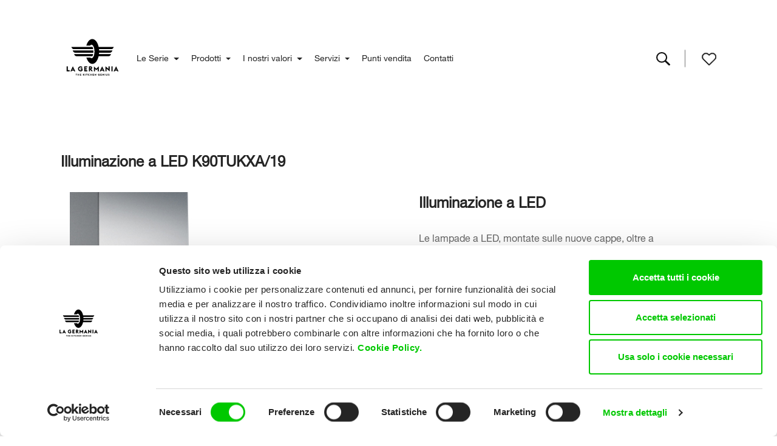

--- FILE ---
content_type: text/html; charset=UTF-8
request_url: https://it.lagermania.com/blocco/illuminazione-a-led-k90tukxa-19/
body_size: 11426
content:
<!DOCTYPE html>
<html lang="it-IT">
  <head>
    <script id="Cookiebot" src="https://consent.cookiebot.com/uc.js" data-cbid="ea5dcca3-15c6-476a-ad60-e57bccc9e61a" data-blockingmode="auto" type="text/javascript"></script>
  <!-- Google Tag Manager -->
  <script>(function(w,d,s,l,i){w[l]=w[l]||[];w[l].push({'gtm.start':
  new Date().getTime(),event:'gtm.js'});var f=d.getElementsByTagName(s)[0],
  j=d.createElement(s),dl=l!='dataLayer'?'&l='+l:'';j.async=true;j.src=
  'https://www.googletagmanager.com/gtm.js?id='+i+dl;f.parentNode.insertBefore(j,f);
  })(window,document,'script','dataLayer','GTM-MCQ2F7Z');</script>
  <!-- End Google Tag Manager -->    
<!-- Start of HubSpot Embed Code -->
<script type="text/javascript" id="hs-script-loader" async defer src="//js-eu1.hs-scripts.com/145619999.js"></script>
<!-- End of HubSpot Embed Code -->
  
  <title>Illuminazione a LED K90TUKXA/19 | La Germania IT</title>
    <meta charset="UTF-8" />
    <meta http-equiv="X-UA-Compatible" content="IE=edge">
    <meta name="viewport" content="width=device-width, initial-scale=1">
    <link rel="icon" type="image/png" href="https://it.lagermania.com/wp-content/themes/bertazzoni/static/images/favicon.png" />
    <link rel="pingback" href="https://it.lagermania.com/xmlrpc.php">
        <meta name='robots' content='index, follow, max-image-preview:large, max-snippet:-1, max-video-preview:-1' />

	<!-- This site is optimized with the Yoast SEO plugin v19.14 - https://yoast.com/wordpress/plugins/seo/ -->
	<link rel="canonical" href="https://it.lagermania.com/blocco/illuminazione-a-led-k90tukxa-19/" />
	<meta property="og:locale" content="it_IT" />
	<meta property="og:type" content="article" />
	<meta property="og:title" content="Illuminazione a LED K90TUKXA/19 | La Germania IT" />
	<meta property="og:url" content="https://it.lagermania.com/blocco/illuminazione-a-led-k90tukxa-19/" />
	<meta property="og:site_name" content="La Germania IT" />
	<meta property="article:publisher" content="https://www.facebook.com/BertazzoniItalia/" />
	<meta property="article:modified_time" content="2020-12-01T16:12:30+00:00" />
	<meta property="og:image" content="https://it.lagermania.com/wp-content/uploads/sites/2/2019/03/LaGermania-Social-Image.jpg" />
	<meta property="og:image:width" content="1200" />
	<meta property="og:image:height" content="628" />
	<meta property="og:image:type" content="image/jpeg" />
	<meta name="twitter:card" content="summary_large_image" />
	<meta name="twitter:site" content="@Bertazzoni_Itl" />
	<script type="application/ld+json" class="yoast-schema-graph">{"@context":"https://schema.org","@graph":[{"@type":"WebPage","@id":"https://it.lagermania.com/blocco/illuminazione-a-led-k90tukxa-19/","url":"https://it.lagermania.com/blocco/illuminazione-a-led-k90tukxa-19/","name":"Illuminazione a LED K90TUKXA/19 | La Germania IT","isPartOf":{"@id":"https://it.lagermania.com/#website"},"datePublished":"2020-12-01T16:12:29+00:00","dateModified":"2020-12-01T16:12:30+00:00","breadcrumb":{"@id":"https://it.lagermania.com/blocco/illuminazione-a-led-k90tukxa-19/#breadcrumb"},"inLanguage":"it-IT","potentialAction":[{"@type":"ReadAction","target":["https://it.lagermania.com/blocco/illuminazione-a-led-k90tukxa-19/"]}]},{"@type":"BreadcrumbList","@id":"https://it.lagermania.com/blocco/illuminazione-a-led-k90tukxa-19/#breadcrumb","itemListElement":[{"@type":"ListItem","position":1,"name":"Home","item":"https://it.lagermania.com/"},{"@type":"ListItem","position":2,"name":"Blocco Contenuto","item":"https://it.lagermania.com/blocco/"},{"@type":"ListItem","position":3,"name":"Illuminazione a LED K90TUKXA/19"}]},{"@type":"WebSite","@id":"https://it.lagermania.com/#website","url":"https://it.lagermania.com/","name":"La Germania IT","description":"Ecco un altro sito Bertazzoni La Germania","publisher":{"@id":"https://it.lagermania.com/#organization"},"potentialAction":[{"@type":"SearchAction","target":{"@type":"EntryPoint","urlTemplate":"https://it.lagermania.com/?s={search_term_string}"},"query-input":"required name=search_term_string"}],"inLanguage":"it-IT"},{"@type":"Organization","@id":"https://it.lagermania.com/#organization","name":"LA GERMANIA - forni, cucine libera installazione, piani e blocchi cottura","url":"https://it.lagermania.com/","logo":{"@type":"ImageObject","inLanguage":"it-IT","@id":"https://it.lagermania.com/#/schema/logo/image/","url":"https://it.lagermania.com/wp-content/uploads/sites/2/2019/02/Brand-LaGermania-bertazzoni-logo.jpg","contentUrl":"https://it.lagermania.com/wp-content/uploads/sites/2/2019/02/Brand-LaGermania-bertazzoni-logo.jpg","width":1152,"height":744,"caption":"LA GERMANIA - forni, cucine libera installazione, piani e blocchi cottura"},"image":{"@id":"https://it.lagermania.com/#/schema/logo/image/"},"sameAs":["https://www.instagram.com/bertazzoniitalia/","https://www.pinterest.it/bertazzoni/","https://www.youtube.com/user/BertazzoniRanges","https://www.facebook.com/BertazzoniItalia/","https://twitter.com/Bertazzoni_Itl"]}]}</script>
	<!-- / Yoast SEO plugin. -->


<link rel='dns-prefetch' href='//maps.googleapis.com' />
<link rel='dns-prefetch' href='//fonts.googleapis.com' />
<script type="text/javascript">
window._wpemojiSettings = {"baseUrl":"https:\/\/s.w.org\/images\/core\/emoji\/14.0.0\/72x72\/","ext":".png","svgUrl":"https:\/\/s.w.org\/images\/core\/emoji\/14.0.0\/svg\/","svgExt":".svg","source":{"concatemoji":"https:\/\/it.lagermania.com\/wp-includes\/js\/wp-emoji-release.min.js?ver=6.1.9"}};
/*! This file is auto-generated */
!function(e,a,t){var n,r,o,i=a.createElement("canvas"),p=i.getContext&&i.getContext("2d");function s(e,t){var a=String.fromCharCode,e=(p.clearRect(0,0,i.width,i.height),p.fillText(a.apply(this,e),0,0),i.toDataURL());return p.clearRect(0,0,i.width,i.height),p.fillText(a.apply(this,t),0,0),e===i.toDataURL()}function c(e){var t=a.createElement("script");t.src=e,t.defer=t.type="text/javascript",a.getElementsByTagName("head")[0].appendChild(t)}for(o=Array("flag","emoji"),t.supports={everything:!0,everythingExceptFlag:!0},r=0;r<o.length;r++)t.supports[o[r]]=function(e){if(p&&p.fillText)switch(p.textBaseline="top",p.font="600 32px Arial",e){case"flag":return s([127987,65039,8205,9895,65039],[127987,65039,8203,9895,65039])?!1:!s([55356,56826,55356,56819],[55356,56826,8203,55356,56819])&&!s([55356,57332,56128,56423,56128,56418,56128,56421,56128,56430,56128,56423,56128,56447],[55356,57332,8203,56128,56423,8203,56128,56418,8203,56128,56421,8203,56128,56430,8203,56128,56423,8203,56128,56447]);case"emoji":return!s([129777,127995,8205,129778,127999],[129777,127995,8203,129778,127999])}return!1}(o[r]),t.supports.everything=t.supports.everything&&t.supports[o[r]],"flag"!==o[r]&&(t.supports.everythingExceptFlag=t.supports.everythingExceptFlag&&t.supports[o[r]]);t.supports.everythingExceptFlag=t.supports.everythingExceptFlag&&!t.supports.flag,t.DOMReady=!1,t.readyCallback=function(){t.DOMReady=!0},t.supports.everything||(n=function(){t.readyCallback()},a.addEventListener?(a.addEventListener("DOMContentLoaded",n,!1),e.addEventListener("load",n,!1)):(e.attachEvent("onload",n),a.attachEvent("onreadystatechange",function(){"complete"===a.readyState&&t.readyCallback()})),(e=t.source||{}).concatemoji?c(e.concatemoji):e.wpemoji&&e.twemoji&&(c(e.twemoji),c(e.wpemoji)))}(window,document,window._wpemojiSettings);
</script>
<style type="text/css">
img.wp-smiley,
img.emoji {
	display: inline !important;
	border: none !important;
	box-shadow: none !important;
	height: 1em !important;
	width: 1em !important;
	margin: 0 0.07em !important;
	vertical-align: -0.1em !important;
	background: none !important;
	padding: 0 !important;
}
</style>
	<link rel='stylesheet' id='wp-block-library-css' href='https://it.lagermania.com/wp-includes/css/dist/block-library/style.min.css?ver=6.1.9' type='text/css' media='all' />
<link rel='stylesheet' id='classic-theme-styles-css' href='https://it.lagermania.com/wp-includes/css/classic-themes.min.css?ver=1' type='text/css' media='all' />
<style id='global-styles-inline-css' type='text/css'>
body{--wp--preset--color--black: #000000;--wp--preset--color--cyan-bluish-gray: #abb8c3;--wp--preset--color--white: #ffffff;--wp--preset--color--pale-pink: #f78da7;--wp--preset--color--vivid-red: #cf2e2e;--wp--preset--color--luminous-vivid-orange: #ff6900;--wp--preset--color--luminous-vivid-amber: #fcb900;--wp--preset--color--light-green-cyan: #7bdcb5;--wp--preset--color--vivid-green-cyan: #00d084;--wp--preset--color--pale-cyan-blue: #8ed1fc;--wp--preset--color--vivid-cyan-blue: #0693e3;--wp--preset--color--vivid-purple: #9b51e0;--wp--preset--gradient--vivid-cyan-blue-to-vivid-purple: linear-gradient(135deg,rgba(6,147,227,1) 0%,rgb(155,81,224) 100%);--wp--preset--gradient--light-green-cyan-to-vivid-green-cyan: linear-gradient(135deg,rgb(122,220,180) 0%,rgb(0,208,130) 100%);--wp--preset--gradient--luminous-vivid-amber-to-luminous-vivid-orange: linear-gradient(135deg,rgba(252,185,0,1) 0%,rgba(255,105,0,1) 100%);--wp--preset--gradient--luminous-vivid-orange-to-vivid-red: linear-gradient(135deg,rgba(255,105,0,1) 0%,rgb(207,46,46) 100%);--wp--preset--gradient--very-light-gray-to-cyan-bluish-gray: linear-gradient(135deg,rgb(238,238,238) 0%,rgb(169,184,195) 100%);--wp--preset--gradient--cool-to-warm-spectrum: linear-gradient(135deg,rgb(74,234,220) 0%,rgb(151,120,209) 20%,rgb(207,42,186) 40%,rgb(238,44,130) 60%,rgb(251,105,98) 80%,rgb(254,248,76) 100%);--wp--preset--gradient--blush-light-purple: linear-gradient(135deg,rgb(255,206,236) 0%,rgb(152,150,240) 100%);--wp--preset--gradient--blush-bordeaux: linear-gradient(135deg,rgb(254,205,165) 0%,rgb(254,45,45) 50%,rgb(107,0,62) 100%);--wp--preset--gradient--luminous-dusk: linear-gradient(135deg,rgb(255,203,112) 0%,rgb(199,81,192) 50%,rgb(65,88,208) 100%);--wp--preset--gradient--pale-ocean: linear-gradient(135deg,rgb(255,245,203) 0%,rgb(182,227,212) 50%,rgb(51,167,181) 100%);--wp--preset--gradient--electric-grass: linear-gradient(135deg,rgb(202,248,128) 0%,rgb(113,206,126) 100%);--wp--preset--gradient--midnight: linear-gradient(135deg,rgb(2,3,129) 0%,rgb(40,116,252) 100%);--wp--preset--duotone--dark-grayscale: url('#wp-duotone-dark-grayscale');--wp--preset--duotone--grayscale: url('#wp-duotone-grayscale');--wp--preset--duotone--purple-yellow: url('#wp-duotone-purple-yellow');--wp--preset--duotone--blue-red: url('#wp-duotone-blue-red');--wp--preset--duotone--midnight: url('#wp-duotone-midnight');--wp--preset--duotone--magenta-yellow: url('#wp-duotone-magenta-yellow');--wp--preset--duotone--purple-green: url('#wp-duotone-purple-green');--wp--preset--duotone--blue-orange: url('#wp-duotone-blue-orange');--wp--preset--font-size--small: 13px;--wp--preset--font-size--medium: 20px;--wp--preset--font-size--large: 36px;--wp--preset--font-size--x-large: 42px;--wp--preset--spacing--20: 0.44rem;--wp--preset--spacing--30: 0.67rem;--wp--preset--spacing--40: 1rem;--wp--preset--spacing--50: 1.5rem;--wp--preset--spacing--60: 2.25rem;--wp--preset--spacing--70: 3.38rem;--wp--preset--spacing--80: 5.06rem;}:where(.is-layout-flex){gap: 0.5em;}body .is-layout-flow > .alignleft{float: left;margin-inline-start: 0;margin-inline-end: 2em;}body .is-layout-flow > .alignright{float: right;margin-inline-start: 2em;margin-inline-end: 0;}body .is-layout-flow > .aligncenter{margin-left: auto !important;margin-right: auto !important;}body .is-layout-constrained > .alignleft{float: left;margin-inline-start: 0;margin-inline-end: 2em;}body .is-layout-constrained > .alignright{float: right;margin-inline-start: 2em;margin-inline-end: 0;}body .is-layout-constrained > .aligncenter{margin-left: auto !important;margin-right: auto !important;}body .is-layout-constrained > :where(:not(.alignleft):not(.alignright):not(.alignfull)){max-width: var(--wp--style--global--content-size);margin-left: auto !important;margin-right: auto !important;}body .is-layout-constrained > .alignwide{max-width: var(--wp--style--global--wide-size);}body .is-layout-flex{display: flex;}body .is-layout-flex{flex-wrap: wrap;align-items: center;}body .is-layout-flex > *{margin: 0;}:where(.wp-block-columns.is-layout-flex){gap: 2em;}.has-black-color{color: var(--wp--preset--color--black) !important;}.has-cyan-bluish-gray-color{color: var(--wp--preset--color--cyan-bluish-gray) !important;}.has-white-color{color: var(--wp--preset--color--white) !important;}.has-pale-pink-color{color: var(--wp--preset--color--pale-pink) !important;}.has-vivid-red-color{color: var(--wp--preset--color--vivid-red) !important;}.has-luminous-vivid-orange-color{color: var(--wp--preset--color--luminous-vivid-orange) !important;}.has-luminous-vivid-amber-color{color: var(--wp--preset--color--luminous-vivid-amber) !important;}.has-light-green-cyan-color{color: var(--wp--preset--color--light-green-cyan) !important;}.has-vivid-green-cyan-color{color: var(--wp--preset--color--vivid-green-cyan) !important;}.has-pale-cyan-blue-color{color: var(--wp--preset--color--pale-cyan-blue) !important;}.has-vivid-cyan-blue-color{color: var(--wp--preset--color--vivid-cyan-blue) !important;}.has-vivid-purple-color{color: var(--wp--preset--color--vivid-purple) !important;}.has-black-background-color{background-color: var(--wp--preset--color--black) !important;}.has-cyan-bluish-gray-background-color{background-color: var(--wp--preset--color--cyan-bluish-gray) !important;}.has-white-background-color{background-color: var(--wp--preset--color--white) !important;}.has-pale-pink-background-color{background-color: var(--wp--preset--color--pale-pink) !important;}.has-vivid-red-background-color{background-color: var(--wp--preset--color--vivid-red) !important;}.has-luminous-vivid-orange-background-color{background-color: var(--wp--preset--color--luminous-vivid-orange) !important;}.has-luminous-vivid-amber-background-color{background-color: var(--wp--preset--color--luminous-vivid-amber) !important;}.has-light-green-cyan-background-color{background-color: var(--wp--preset--color--light-green-cyan) !important;}.has-vivid-green-cyan-background-color{background-color: var(--wp--preset--color--vivid-green-cyan) !important;}.has-pale-cyan-blue-background-color{background-color: var(--wp--preset--color--pale-cyan-blue) !important;}.has-vivid-cyan-blue-background-color{background-color: var(--wp--preset--color--vivid-cyan-blue) !important;}.has-vivid-purple-background-color{background-color: var(--wp--preset--color--vivid-purple) !important;}.has-black-border-color{border-color: var(--wp--preset--color--black) !important;}.has-cyan-bluish-gray-border-color{border-color: var(--wp--preset--color--cyan-bluish-gray) !important;}.has-white-border-color{border-color: var(--wp--preset--color--white) !important;}.has-pale-pink-border-color{border-color: var(--wp--preset--color--pale-pink) !important;}.has-vivid-red-border-color{border-color: var(--wp--preset--color--vivid-red) !important;}.has-luminous-vivid-orange-border-color{border-color: var(--wp--preset--color--luminous-vivid-orange) !important;}.has-luminous-vivid-amber-border-color{border-color: var(--wp--preset--color--luminous-vivid-amber) !important;}.has-light-green-cyan-border-color{border-color: var(--wp--preset--color--light-green-cyan) !important;}.has-vivid-green-cyan-border-color{border-color: var(--wp--preset--color--vivid-green-cyan) !important;}.has-pale-cyan-blue-border-color{border-color: var(--wp--preset--color--pale-cyan-blue) !important;}.has-vivid-cyan-blue-border-color{border-color: var(--wp--preset--color--vivid-cyan-blue) !important;}.has-vivid-purple-border-color{border-color: var(--wp--preset--color--vivid-purple) !important;}.has-vivid-cyan-blue-to-vivid-purple-gradient-background{background: var(--wp--preset--gradient--vivid-cyan-blue-to-vivid-purple) !important;}.has-light-green-cyan-to-vivid-green-cyan-gradient-background{background: var(--wp--preset--gradient--light-green-cyan-to-vivid-green-cyan) !important;}.has-luminous-vivid-amber-to-luminous-vivid-orange-gradient-background{background: var(--wp--preset--gradient--luminous-vivid-amber-to-luminous-vivid-orange) !important;}.has-luminous-vivid-orange-to-vivid-red-gradient-background{background: var(--wp--preset--gradient--luminous-vivid-orange-to-vivid-red) !important;}.has-very-light-gray-to-cyan-bluish-gray-gradient-background{background: var(--wp--preset--gradient--very-light-gray-to-cyan-bluish-gray) !important;}.has-cool-to-warm-spectrum-gradient-background{background: var(--wp--preset--gradient--cool-to-warm-spectrum) !important;}.has-blush-light-purple-gradient-background{background: var(--wp--preset--gradient--blush-light-purple) !important;}.has-blush-bordeaux-gradient-background{background: var(--wp--preset--gradient--blush-bordeaux) !important;}.has-luminous-dusk-gradient-background{background: var(--wp--preset--gradient--luminous-dusk) !important;}.has-pale-ocean-gradient-background{background: var(--wp--preset--gradient--pale-ocean) !important;}.has-electric-grass-gradient-background{background: var(--wp--preset--gradient--electric-grass) !important;}.has-midnight-gradient-background{background: var(--wp--preset--gradient--midnight) !important;}.has-small-font-size{font-size: var(--wp--preset--font-size--small) !important;}.has-medium-font-size{font-size: var(--wp--preset--font-size--medium) !important;}.has-large-font-size{font-size: var(--wp--preset--font-size--large) !important;}.has-x-large-font-size{font-size: var(--wp--preset--font-size--x-large) !important;}
.wp-block-navigation a:where(:not(.wp-element-button)){color: inherit;}
:where(.wp-block-columns.is-layout-flex){gap: 2em;}
.wp-block-pullquote{font-size: 1.5em;line-height: 1.6;}
</style>
<link rel='stylesheet' id='contact-form-7-css' href='https://it.lagermania.com/wp-content/plugins/contact-form-7/includes/css/styles.css?ver=5.7.2' type='text/css' media='all' />
<link rel='stylesheet' id='bootstrap-css' href='https://it.lagermania.com/wp-content/themes/bertazzoni/static/css/bootstrap.css?ver=20210712' type='text/css' media='all' />
<link rel='stylesheet' id='aos-css' href='https://it.lagermania.com/wp-content/themes/bertazzoni/static/css/aos.css?ver=20210712' type='text/css' media='all' />
<link rel='stylesheet' id='dukandari-style-css' href='https://it.lagermania.com/wp-content/themes/bertazzoni/static/css/dukandari-style.css?ver=20210712' type='text/css' media='all' />
<link rel='stylesheet' id='etcode-google-fonts-css' href='//fonts.googleapis.com/css?family=Montserrat%3A300%2C400%2C500%2C600%2C700&#038;ver=20210712' type='text/css' media='all' />
<link rel='stylesheet' id='bertazzoni-colors-css' href='https://it.lagermania.com/wp-content/themes/bertazzoni/static/css/colors.css?ver=20210712' type='text/css' media='all' />
<link rel='stylesheet' id='bertazzoni-layout-css' href='https://it.lagermania.com/wp-content/themes/bertazzoni/static/css/layout.css?v=3&#038;ver=20210712' type='text/css' media='all' />
<link rel='stylesheet' id='font-awesome-css' href='https://it.lagermania.com/wp-content/themes/bertazzoni/static/css/fa-all.css?ver=20210712' type='text/css' media='all' />
<link rel='stylesheet' id='select2-min-css' href='https://it.lagermania.com/wp-content/themes/bertazzoni/static/css/select2.min.css?ver=20210712' type='text/css' media='all' />
<link rel='stylesheet' id='flag-icon-css' href='https://it.lagermania.com/wp-content/themes/bertazzoni/static/libs/flag-icon-css/css/flag-icon.min.css?ver=20210712' type='text/css' media='all' />
<link rel='stylesheet' id='mobile-css' href='https://it.lagermania.com/wp-content/themes/bertazzoni/static/css/mobile.css?ver=20210712' type='text/css' media='all' />
<link rel='stylesheet' id='print-css' href='https://it.lagermania.com/wp-content/themes/bertazzoni/static/css/print.css?ver=20210712' type='text/css' media='all' />
<script type='text/javascript' src='https://it.lagermania.com/wp-includes/js/jquery/jquery.min.js?ver=3.6.1' id='jquery-core-js'></script>
<script type='text/javascript' src='https://it.lagermania.com/wp-includes/js/jquery/jquery-migrate.min.js?ver=3.3.2' id='jquery-migrate-js'></script>
<link rel="https://api.w.org/" href="https://it.lagermania.com/wp-json/" /><link rel="alternate" type="application/json" href="https://it.lagermania.com/wp-json/wp/v2/blocco/12787" /><link rel="EditURI" type="application/rsd+xml" title="RSD" href="https://it.lagermania.com/xmlrpc.php?rsd" />
<link rel="wlwmanifest" type="application/wlwmanifest+xml" href="https://it.lagermania.com/wp-includes/wlwmanifest.xml" />
<meta name="generator" content="WordPress 6.1.9" />
<link rel='shortlink' href='https://it.lagermania.com/?p=12787' />
<link rel="alternate" type="application/json+oembed" href="https://it.lagermania.com/wp-json/oembed/1.0/embed?url=https%3A%2F%2Fit.lagermania.com%2Fblocco%2Filluminazione-a-led-k90tukxa-19%2F" />
<link rel="alternate" type="text/xml+oembed" href="https://it.lagermania.com/wp-json/oembed/1.0/embed?url=https%3A%2F%2Fit.lagermania.com%2Fblocco%2Filluminazione-a-led-k90tukxa-19%2F&#038;format=xml" />

<!-- Meta Pixel Code -->
<script type='text/javascript'>
!function(f,b,e,v,n,t,s){if(f.fbq)return;n=f.fbq=function(){n.callMethod?
n.callMethod.apply(n,arguments):n.queue.push(arguments)};if(!f._fbq)f._fbq=n;
n.push=n;n.loaded=!0;n.version='2.0';n.queue=[];t=b.createElement(e);t.async=!0;
t.src=v;s=b.getElementsByTagName(e)[0];s.parentNode.insertBefore(t,s)}(window,
document,'script','https://connect.facebook.net/en_US/fbevents.js');
</script>
<!-- End Meta Pixel Code -->
<script type='text/javascript'>
  fbq('init', '360684246675902', {}, {
    "agent": "wordpress-6.1.9-3.0.8"
});
  </script><script type='text/javascript'>
  fbq('track', 'PageView', []);
  </script>
<!-- Meta Pixel Code -->
<noscript>
<img height="1" width="1" style="display:none" alt="fbpx"
src="https://www.facebook.com/tr?id=360684246675902&ev=PageView&noscript=1" />
</noscript>
<!-- End Meta Pixel Code -->
 
    <script>
        var ajaxurl = 'https://it.lagermania.com/wp-admin/admin-ajax.php';
    </script>
     <script src="https://www.google.com/recaptcha/api.js" async defer></script>
    <script>
       function onSubmit(token) {
         document.getElementById("mailform").submit();
       }
    </script>
	  </head>
  <body class="blocco-template-default single single-blocco postid-12787">
  <!-- Google Tag Manager (noscript) -->
  <noscript><iframe src="https://www.googletagmanager.com/ns.html?id=GTM-MCQ2F7Z"
  height="0" width="0" style="display:none;visibility:hidden"></iframe></noscript>
  <!-- End Google Tag Manager (noscript) -->
    
  <div class="white-frame">
    <div id="main-content" class="m-scene body_inner_container">
      
        <nav id="header" class="navbar navbar-toggleable-md nav-top-right logo-top-left fluid_header">
            <div class="full-width-container d-lg-flex">
                <button class="navbar-toggler navbar-toggler-right hamburger-menu-btn ml-auto" type="button" data-toggle="collapse" data-target="#etcodesnavbarDropdown" aria-controls="etcodesnavbarDropdown" aria-expanded="false" aria-label="Toggle navigation"><span>toggle menu</span></button>
                <a href="https://it.lagermania.com" class="navbar-brand">
                    <img src="https://it.lagermania.com/wp-content/themes/bertazzoni/static/images/logo-o.svg" alt="La Germania IT" class="logo logo-orizzontale">
                    <img src="https://it.lagermania.com/wp-content/themes/bertazzoni/static/images/logo.svg" alt="La Germania IT" class="logo logo-quadrato">
                </a>
                <a id="ricerca-mobile" href="https://it.lagermania.com/ricerca/"><img class="show-on-tablet" src="https://it.lagermania.com/wp-content/themes/bertazzoni/static/images/search.svg"/></a>
                
               <!-- <div id="etcodesnavbarDropdown" class="">-->
                   
                    <div id="etcodesnavbarDropdown" class="collapse navbar-collapse"><ul id="menu-menu-header" class="navbar-nav"><li id="menu-item-53" class="menu-item menu-item-type-post_type menu-item-object-page menu-item-has-children menu-item-53 dropdown"><a title="Le Serie" href="#" data-toggle="dropdown" class="dropdown-toggle">Le Serie <span class="caret"></span></a>
<ul role="menu" class=" dropdown-menu">
	<li id="menu-item-335" class="menu-item menu-item-type-post_type menu-item-object-page menu-item-335"><a title="Serie Americana" href="https://it.lagermania.com/le-serie/serie-americana/">Serie Americana</a></li>
	<li id="menu-item-339" class="menu-item menu-item-type-post_type menu-item-object-page menu-item-339"><a title="Serie Futura" href="https://it.lagermania.com/le-serie/serie-futura/">Serie Futura</a></li>
</ul>
</li>
<li id="menu-item-255" class="menu-item menu-item-type-post_type_archive menu-item-object-prodotto menu-item-has-children menu-item-255 dropdown"><a title="Prodotti" href="#" data-toggle="dropdown" class="dropdown-toggle">Prodotti <span class="caret"></span></a>
<ul role="menu" class=" dropdown-menu">
	<li id="menu-item-284" class="menu-item menu-item-type-taxonomy menu-item-object-tipologia_prodotto menu-item-284"><a title="Cucine" href="https://it.lagermania.com/tipologia-prodotto/cucine/">Cucine</a></li>
	<li id="menu-item-288" class="menu-item menu-item-type-taxonomy menu-item-object-tipologia_prodotto menu-item-288"><a title="Forni" href="https://it.lagermania.com/tipologia-prodotto/forni/">Forni</a></li>
	<li id="menu-item-285" class="menu-item menu-item-type-taxonomy menu-item-object-tipologia_prodotto menu-item-285"><a title="Piani cottura" href="https://it.lagermania.com/tipologia-prodotto/piani-cottura/">Piani cottura</a></li>
	<li id="menu-item-286" class="menu-item menu-item-type-taxonomy menu-item-object-tipologia_prodotto menu-item-286"><a title="Cappe" href="https://it.lagermania.com/tipologia-prodotto/cappe/">Cappe</a></li>
	<li id="menu-item-23910" class="menu-item menu-item-type-custom menu-item-object-custom menu-item-23910"><a title="Frigoriferi" href="https://it.lagermania.com/tipologia-prodotto/frigoriferi/">Frigoriferi</a></li>
	<li id="menu-item-29063" class="menu-item menu-item-type-taxonomy menu-item-object-tipologia_prodotto menu-item-29063"><a title="Lavastoviglie" href="https://it.lagermania.com/tipologia-prodotto/lavastoviglie/">Lavastoviglie</a></li>
	<li id="menu-item-287" class="menu-item menu-item-type-taxonomy menu-item-object-tipologia_prodotto menu-item-287"><a title="Accessori" href="https://it.lagermania.com/tipologia-prodotto/accessori/">Accessori</a></li>
</ul>
</li>
<li id="menu-item-331" class="menu-item menu-item-type-post_type menu-item-object-page menu-item-has-children menu-item-331 dropdown"><a title="I nostri valori" href="#" data-toggle="dropdown" class="dropdown-toggle">I nostri valori <span class="caret"></span></a>
<ul role="menu" class=" dropdown-menu">
	<li id="menu-item-3312" class="menu-item menu-item-type-post_type menu-item-object-page menu-item-3312"><a title="La storia" href="https://it.lagermania.com/i-nostri-valori/la-nostra-storia/">La storia</a></li>
	<li id="menu-item-3354" class="menu-item menu-item-type-post_type menu-item-object-page menu-item-3354"><a title="I colori" href="https://it.lagermania.com/i-nostri-valori/i-colori/">I colori</a></li>
	<li id="menu-item-3358" class="menu-item menu-item-type-post_type menu-item-object-page menu-item-3358"><a title="Cucine eco-compatibili" href="https://it.lagermania.com/i-nostri-valori/cucine-eco-compatibili/">Cucine eco-compatibili</a></li>
</ul>
</li>
<li id="menu-item-55" class="menu-item menu-item-type-post_type menu-item-object-page menu-item-has-children menu-item-55 dropdown"><a title="Servizi" href="#" data-toggle="dropdown" class="dropdown-toggle">Servizi <span class="caret"></span></a>
<ul role="menu" class=" dropdown-menu">
	<li id="menu-item-304" class="menu-item menu-item-type-post_type menu-item-object-page menu-item-304"><a title="Confronta prodotti" href="https://it.lagermania.com/servizi/confronta-prodotti/">Confronta prodotti</a></li>
	<li id="menu-item-3360" class="menu-item menu-item-type-post_type menu-item-object-page menu-item-3360"><a title="Assistenza tecnica" href="https://it.lagermania.com/servizi/assistenza-tecnica/">Assistenza tecnica</a></li>
	<li id="menu-item-3356" class="menu-item menu-item-type-post_type menu-item-object-page menu-item-3356"><a title="Manuali d’istruzione e disegni" href="https://it.lagermania.com/servizi/manuali-distruzione-per-uso-e-manutenzione-e-disegni-dinstallazione/">Manuali d’istruzione e disegni</a></li>
</ul>
</li>
<li id="menu-item-2957" class="menu-item menu-item-type-custom menu-item-object-custom menu-item-2957"><a title="Punti vendita" href="/punti_vendita/">Punti vendita</a></li>
<li id="menu-item-54" class="menu-item menu-item-type-post_type menu-item-object-page menu-item-54"><a title="Contatti" href="https://it.lagermania.com/contatti/">Contatti</a></li>
</ul></div> 
                    


<div class="container-ricerca-con-autocomplete" id="header-search-container">
    <form id="ricerca1" class="disable-submit" action="https://it.lagermania.com">
      <div class="form-group">
      
        <input  placeholder="Cerca..." id="search-input" type="text" name="s" value="" class="form-control ipt-search" autocomplete="off"><span class="loading-search"><i class="fa fa-spinner fa-spin"></i></span><a id="search-logo"><img src="https://it.lagermania.com/wp-content/themes/bertazzoni/static/images/search.svg" style="display:inline"/></a>
        
        
      </div>  
    </form>
  </div>  
  <script>
    jQuery(function($) {

      $('.ipt-search').autocomplete({
        minLength: 3,
        source: function( request, response ) {
          $.ajax( {
            url: ajaxurl,
            dataType: "json",
            data: {
              search: request.term,
              action: 'quick_search'
            },
            success: function( data ) {
              response( data );
            }
          } );
        },
        select: function( event, ui ) {
          if (ui.item.url) {
                window.location.href = ui.item.url;
          }
        }
      }).autocomplete( "instance" )._renderItem = function( ul, item ) {
          return $( "<li></li>" )
              .data( "item.autocomplete", item )
              .append( item.html )
              .appendTo( ul );
      }

    });
  </script>                        
                    <img src="https://it.lagermania.com/wp-content/themes/bertazzoni/static/images/vspace.png" id="spazio1" style="height:31px;    margin-top: 5px;"/>
                    <a class="header-link preferiti-header" href="/preferiti/"><span id="heart-img"><img src="https://it.lagermania.com/wp-content/themes/bertazzoni/static/images/heart.svg" /></span></a>
                    
                <!-- </div>-->
                <div id="wrap-menu-support"></div>
            </div>
        </nav>
        

        
                <div class="page-container">

            

		
			                <div>
                    <div class="post-content">
                        <div class="fw-page-builder-content">
                            
                            <div class="shortcode shortcode-section etdukandari_etcodes_section">
                                <div class="container-fluid">
                                    <div class="row ">
                                        <h2>Illuminazione a LED K90TUKXA/19</h2>
                                    </div>       
                                    <!-- aicod_media_text_block_render --><div class="single-blocco-img-con-text noSlider"><div class="no-flex-on-mobile row no-gutters height_65 media_text_block block-special-home" #fff><div class="hide-on-tablet shortcode shortcode-column col-md-12 col-lg-6 height_65" style="background-repeat: no-repeat; background-position: center center; background-size:cover; background-image: url(https://it.lagermania.com/wp-content/uploads/sites/2/2020/12/TUX-TUL-close-up.jpg);"></div><div class="shortcode shortcode-column col-md-6 media_text_block_text-container_wrap height-to-fix expand-on-tablet "><div class="padding-top-block in_alto media_text_block_text-container "><div class="shortcode shortcode-headings align-left">
                            <h2 class="no with-newel">Illuminazione a LED</h2><span class="new_element"></span></div><div class="shortcode shortcode-text-block">
                        <p style="text-align: left;">Le lampade a LED, montate sulle nuove cappe, oltre a ridurre i consumi, hanno una resa maggiore e una prolungata durata nel tempo.<br><br>Lavorare sul piano non è mai stato così facile, con l’aiuto delle luci a LED, che permettono un’ottima visibilità.</p>
                    </div></div></div><div class="show-on-tablet shortcode shortcode-column col-md-12 col-lg-6 height_65" style="background-repeat: no-repeat; background-position: center center; background-size:cover; background-image: url(https://it.lagermania.com/wp-content/uploads/sites/2/2020/12/TUX-TUL-close-up.jpg);"></div></div></div>                                </div>
                            </div>
                        </div>
                    </div>
                </div>  
		
                  </div>
               </div> <!-- page-container -->
        </div> <!-- main-content -->
        <div class="prefooter footer_container">
          <div class="white-frame">
            <div class="row">
                
                <div class="col-lg-10 col-md-12 col-12 col-footer-list">
                    
                    <ul class="footer-menu list-inline no-last">
                      <li>
                        <a href="#exampleModal" data-toggle="modal" data-target="#language-selector">
                          <img src="https://it.lagermania.com/wp-content/themes/bertazzoni/static/images/internet.png" style="display:inline; margin-right: 10px;">Seleziona la tua Area                        </a>
                      </li>
                      
                    </ul> 
                    
                    <ul id="menu-menu-footer-1" class="footer-menu list-inline"><li id="menu-item-2990" class="menu-item menu-item-type-custom menu-item-object-custom menu-item-2990"><a title="Scarica il catalogo" href="https://it.lagermania.com/wp-content/uploads/sites/2/2026/01/Catalogo_LaGermania_Italia_2026.pdf">Scarica il catalogo</a></li>
<li id="menu-item-3750" class="menu-item menu-item-type-post_type menu-item-object-page menu-item-3750"><a title="Manuali d&#039;istruzione" href="https://it.lagermania.com/servizi/manuali-distruzione-per-uso-e-manutenzione-e-disegni-dinstallazione/">Manuali d&#8217;istruzione</a></li>
<li id="menu-item-2958" class="menu-item menu-item-type-post_type menu-item-object-page menu-item-2958"><a title="Contatti" href="https://it.lagermania.com/contatti/">Contatti</a></li>
<li id="menu-item-12735" class="menu-item menu-item-type-custom menu-item-object-custom menu-item-12735"><a title="Lavora con noi" target="_blank" href="https://my.studioziveri.it/curriculum/default.aspx?Id=56D40169-9418-468C-96D9-5006F22504BB">Lavora con noi</a></li>
</ul> 
                </div>
                <div class="col-lg-2 col-md-12 col-12 col-social-list">
                    <ul class="align-right list-inline social-list">
                      <li><a target="_blank" href="https://www.facebook.com/LaGermania1882"><i class="fab fa-facebook"></i></a></li>                                                                  <li><a target="_blank" href="https://www.instagram.com/lagermania1882/"><i class="fab fa-instagram"></i></a></li>                                            <li><a target="_blank" href="https://it.linkedin.com/company/bertazzoni-spa"><i class="fab fa-linkedin"></i></a></li>                        
                        
                        
                    </ul>
                </div>
            </div>
          </div>
        </div>
        
 
        <footer class="web-footer footer_container footer-media-query" style="display:flex">
            <div class="sidebar-template-content">
              <ul id="menu-menu-footer-2" class="bottom-menu list-inline"><li id="menu-item-3980" class="menu-item menu-item-type-post_type menu-item-object-page menu-item-3980"><a title="Codice Etico" href="https://it.lagermania.com/codice-etico/">Codice Etico</a></li>
<li id="menu-item-3969" class="menu-item menu-item-type-post_type menu-item-object-page menu-item-3969"><a title="Termini e condizioni" href="https://it.lagermania.com/termini-e-condizioni/">Termini e condizioni</a></li>
<li id="menu-item-3975" class="menu-item menu-item-type-post_type menu-item-object-page menu-item-3975"><a title="Privacy Policy" href="https://it.lagermania.com/privacy-policy/">Privacy Policy</a></li>
<li id="menu-item-2147" class="menu-item menu-item-type-custom menu-item-object-custom menu-item-2147"><a title="Cookie Policy" href="https://lagermania.com/privacy-policy/#cookie">Cookie Policy</a></li>
</ul>     
            </div>
            
            <div class="sidebar-template-side">
        <li id="text-2" class="widget widget_text">			<div class="textwidget"><p>© Bertazzoni Spa P.IVA 00140710351<br />
Società sottoposta alla attività di direzione e coordinamento da parte diBilancia Holding S.p.a., corrente in Guastalla (RE),Via Palazzina, 6/8, cap. soc.: €. 1.500.000,00 int. vers.C.F. e P.IVA: 02967640356</p>
</div>
		</li>
 
    </div>          </footer>
       </div>

       <div id="language-selector-old" class="modal fade" tabindex="-1" role="dialog" aria-labelledby="language-selector-old" aria-hidden="true">
  <div class="modal-dialog modal-dialog-centered" role="document">
    <div class="modal-content">
      <div class="modal-header">
        <h2 class="modal-title" id="exampleModalLabel">Seleziona la tua Area</h2>
        <button type="button" class="close" data-dismiss="modal" aria-label="Close">
          <span aria-hidden="true">&times;</span>
        </button>
      </div>
      <div class="modal-body">
        <div class="container-fluid">
          <div class="row">

            <!-- europa -->
            <div class="col-md-4">
              <div class="title">Europa</div>
              <div class="content">
                <div class="stato">
                  <a href="#collapseFrancia" data-toggle="collapse" role="button" aria-expanded="false" aria-controls="collapseFrancia" class="accordion collapsed">
                    <span class="flag-icon flag-icon-fr"></span>France                  </a>
                  <div class="collapse" id="collapseFrancia">
                    <div class="siti">
                      <a href="http://fr.lagermania.com/">
                        <img src="https://it.lagermania.com/wp-content/themes/bertazzoni/static/images/logo.svg" class="svg">
                      </a>
                      <a href="https://fr.bertazzoni.com/">
                        <img src="https://it.lagermania.com/wp-content/themes/bertazzoni/static/images/bertazzoni-logo.png" >
                      </a>
                    </div>
                  </div>
                </div>
                <div class="stato">
                  <a href="http://gr.lagermania.com">
                    <span class="flag-icon flag-icon-gr left"></span>Greece                  </a>
                </div>
                <div class="stato">
                  <a href="https://it.bertazzoni.com/">
                    <span class="flag-icon flag-icon-it"></span>Italia                  </a>
                </div>
                <div class="stato">
                  <a href="https://nl.bertazzoni.com/">
                    <span class="flag-icon flag-icon-nl"></span>Netherland                  </a>
                </div>
                <div class="stato">
                  <a href="https://se.bertazzoni.com/">
                    <span class="flag-icon flag-icon-se"></span>
                    <span class="flag-icon flag-icon-no"></span>
                    <span class="flag-icon flag-icon-fi"></span>Scandinavia                  </a>
                </div>
                <div class="stato">
                  <a href="http://tr.bertazzoni.com/">
                    <span class="flag-icon flag-icon-tr"></span>Turkey                  </a>
                </div>
                <div class="stato">
                  <a href="https://uk.bertazzoni.com/">
                    <span class="flag-icon flag-icon-gb"></span>United Kingdom                  </a>
                </div>
                <div class="stato">
                  <a href="https://dk.bertazzoni.com/">
                    <span class="flag-icon flag-icon-dk"></span>Denmark                  </a>
                </div>
                
              </div>
            </div>

            <!-- Asia -->
            <div class="col-md-4">
              <div class="title">Asia</div>
              <div class="content">
                <div class="stato">
                  <a href="http://cn.bertazzoni.com/">
                    <span class="flag-icon flag-icon-cn left"></span>China                  </a>
                </div>
                <div class="stato">
                  <a href="#collapseIndia" data-toggle="collapse" role="button" aria-expanded="false" aria-controls="collapseIndia" class="accordion collapsed">
                    <span class="flag-icon flag-icon-in"></span>India                  </a>
                  <div class="collapse" id="collapseIndia">
                    <div class="siti">
                      <a href="http://in.bertazzoni.com/">
                        <img src="https://it.lagermania.com/wp-content/themes/bertazzoni/static/images/bertazzoni-logo.png" >
                      </a>
                      <a href="http://in.lagermania.com/">
                        <img src="https://it.lagermania.com/wp-content/themes/bertazzoni/static/images/logo.svg" class="svg">
                      </a>
                    </div>
                  </div>
                </div>
                <div class="stato">
                  <a href="#collapseIndonasia" data-toggle="collapse" role="button" aria-expanded="false" aria-controls="collapseIndonasia" class="accordion collapsed">
                    <span class="flag-icon flag-icon-id"></span>Indonesia                  </a>
                  <div class="collapse" id="collapseIndonasia">
                    <div class="siti">
                      <a href="http://id.bertazzoni.com/">
                        <img src="https://it.lagermania.com/wp-content/themes/bertazzoni/static/images/bertazzoni-logo.png" >
                      </a>
                      <a href="http://id.lagermania.com/">
                        <img src="https://it.lagermania.com/wp-content/themes/bertazzoni/static/images/logo.svg" class="svg">
                      </a>
                    </div>
                  </div>
                </div>
                <div class="stato">
                  <a href="#collapsePhilippines" data-toggle="collapse" role="button" aria-expanded="false" aria-controls="collapsePhilippines" class="accordion collapsed">
                    <span class="flag-icon flag-icon-ph left"></span>Philippines                  </a>
                  <div class="collapse" id="collapsePhilippines">
                    <div class="siti">
                      <a href="http://ph.bertazzoni.com/">
                        <img src="https://it.lagermania.com/wp-content/themes/bertazzoni/static/images/bertazzoni-logo.png" >
                      </a>
                      <a href="http://ph.lagermania.com/">
                        <img src="https://it.lagermania.com/wp-content/themes/bertazzoni/static/images/logo.svg" class="svg">
                      </a>
                    </div>
                  </div>
                </div>
                <div class="stato">
                  <a href="#collapseSingapore" data-toggle="collapse" role="button" aria-expanded="false" aria-controls="collapseSingapore" class="accordion collapsed">
                    <span class="flag-icon flag-icon-sg left"></span>Singapore                  </a>
                  <div class="collapse" id="collapseSingapore">
                    <div class="siti">
                      <a href="http://sg.bertazzoni.com/">
                        <img src="https://it.lagermania.com/wp-content/themes/bertazzoni/static/images/bertazzoni-logo.png" >
                      </a>
                      <a href="http://sg.lagermania.com">
                        <img src="https://it.lagermania.com/wp-content/themes/bertazzoni/static/images/logo.svg" class="svg">
                      </a>
                    </div>
                  </div>
                </div>
              </div>
            </div>

            <!-- Nord America -->
            <div class="col-md-4">
              <div class="title">Nord America</div>
              <div class="content">
                <div class="stato">
                  <a href="https://ca.bertazzoni.com/">
                    <span class="flag-icon flag-icon-ca"></span>Canada                  </a>
                </div>
                <div class="stato">
                  <a href="https://us.bertazzoni.com/">
                    <span class="flag-icon flag-icon-us left"></span>United states                  </a>
                </div>
              </div>
            </div>

          </div><!-- row -->

          <div class="row">

            <!-- Africa -->
            <div class="col-md-4">
              <div class="title">Africa</div>
              <div class="content">
                <div class="stato">
                  <a href="#collapseSouthAfrica" data-toggle="collapse" role="button" aria-expanded="false" aria-controls="collapseSouthAfrica" class="accordion collapsed">
                    <span class="flag-icon flag-icon-za left"></span>South Africa                  </a>
                  <div class="collapse" id="collapseSouthAfrica">
                    <div class="siti">
                      <a href="http://za.bertazzoni.com/">
                        <img src="https://it.lagermania.com/wp-content/themes/bertazzoni/static/images/bertazzoni-logo.png" >
                      </a>
                      <a href="http://za.lagermania.com/">
                        <img src="https://it.lagermania.com/wp-content/themes/bertazzoni/static/images/logo.svg" class="svg">
                      </a>
                    </div>
                  </div>
                </div>
              </div>
            </div>

            <!-- Oceania -->
            <div class="col-md-4">
              <div class="title">Oceania</div>
              <div class="content">
                <div class="stato">
                  <a href="#collapseAustralia" data-toggle="collapse" role="button" aria-expanded="false" aria-controls="collapseAustralia" class="accordion collapsed">
                    <span class="flag-icon flag-icon-au left"></span>Australia                  </a>
                  <div class="collapse" id="collapseAustralia">
                    <div class="siti">
                      <a href="https://au.bertazzoni.com/">
                        <img src="https://it.lagermania.com/wp-content/themes/bertazzoni/static/images/bertazzoni-logo.png" >
                      </a>
                      <a href="http://au.lagermania.com/">
                        <img src="https://it.lagermania.com/wp-content/themes/bertazzoni/static/images/logo.svg" class="svg">
                      </a>
                    </div>
                  </div>
                </div>
              </div>
            </div>

            <!-- World -->
            <div class="col-md-4">
              <div class="title">World</div>
              <div class="content">
                <div class="siti">
                  <a href="https://universal.bertazzoni.com/">
                    <img src="https://it.lagermania.com/wp-content/themes/bertazzoni/static/images/bertazzoni-logo.png" >
                  </a>
                  <a href="http://universal.lagermania.com/">
                    <img src="https://it.lagermania.com/wp-content/themes/bertazzoni/static/images/logo.svg" class="svg">
                  </a>
                </div>
              </div>
            </div>

          </div><!-- row -->
        </div><!-- container-fluid -->
      </div><!-- modal-body -->
    </div><!-- modal-content -->
  </div><!-- modal-dialog -->
</div>









<div id="language-selector" class="modal fade" tabindex="-1" role="dialog" aria-labelledby="language-selector" aria-hidden="true">
  <div class="modal-dialog v2 modal-dialog-centered" role="document">
    <div class="modal-content">
      <div class="modal-header">
        <h2 class="modal-title" id="exampleModalLabel">Seleziona la tua Area</h2>
        <button type="button" class="close" data-dismiss="modal" aria-label="Close">
          <span aria-hidden="true">&times;</span>
        </button>
      </div>
      <div class="modal-body">
        <div class="stato">
          <a href="https://lagermania.com/?fl=it_IT">
            Italia          </a>
        </div>
        <div class="stato">
          <a href="https://au.lagermania.com/ ">
            Australia          </a>
        </div>
        <!-- <div class="stato">
          <a href="https://za.lagermania.com/">
            South Africa          </a>
        </div> -->
        <div class="stato">
          <a href="https://lagermania.com/?fl=en">
            World          </a>
        </div>
      </div><!-- modal-body -->
    </div><!-- modal-content -->
  </div><!-- modal-dialog -->
</div>   




   
    <!-- Meta Pixel Event Code -->
    <script type='text/javascript'>
        document.addEventListener( 'wpcf7mailsent', function( event ) {
        if( "fb_pxl_code" in event.detail.apiResponse){
          eval(event.detail.apiResponse.fb_pxl_code);
        }
      }, false );
    </script>
    <!-- End Meta Pixel Event Code -->
    <div id='fb-pxl-ajax-code'></div><script type='text/javascript' src='https://it.lagermania.com/wp-content/plugins/contact-form-7/includes/swv/js/index.js?ver=5.7.2' id='swv-js'></script>
<script type='text/javascript' id='contact-form-7-js-extra'>
/* <![CDATA[ */
var wpcf7 = {"api":{"root":"https:\/\/it.lagermania.com\/wp-json\/","namespace":"contact-form-7\/v1"}};
/* ]]> */
</script>
<script type='text/javascript' src='https://it.lagermania.com/wp-content/plugins/contact-form-7/includes/js/index.js?ver=5.7.2' id='contact-form-7-js'></script>
<script type='text/javascript' src='https://it.lagermania.com/wp-includes/js/jquery/ui/core.min.js?ver=1.13.2' id='jquery-ui-core-js'></script>
<script type='text/javascript' src='https://it.lagermania.com/wp-includes/js/jquery/ui/menu.min.js?ver=1.13.2' id='jquery-ui-menu-js'></script>
<script type='text/javascript' src='https://it.lagermania.com/wp-includes/js/dist/vendor/regenerator-runtime.min.js?ver=0.13.9' id='regenerator-runtime-js'></script>
<script type='text/javascript' src='https://it.lagermania.com/wp-includes/js/dist/vendor/wp-polyfill.min.js?ver=3.15.0' id='wp-polyfill-js'></script>
<script type='text/javascript' src='https://it.lagermania.com/wp-includes/js/dist/dom-ready.min.js?ver=392bdd43726760d1f3ca' id='wp-dom-ready-js'></script>
<script type='text/javascript' src='https://it.lagermania.com/wp-includes/js/dist/hooks.min.js?ver=4169d3cf8e8d95a3d6d5' id='wp-hooks-js'></script>
<script type='text/javascript' src='https://it.lagermania.com/wp-includes/js/dist/i18n.min.js?ver=9e794f35a71bb98672ae' id='wp-i18n-js'></script>
<script type='text/javascript' id='wp-i18n-js-after'>
wp.i18n.setLocaleData( { 'text direction\u0004ltr': [ 'ltr' ] } );
</script>
<script type='text/javascript' id='wp-a11y-js-translations'>
( function( domain, translations ) {
	var localeData = translations.locale_data[ domain ] || translations.locale_data.messages;
	localeData[""].domain = domain;
	wp.i18n.setLocaleData( localeData, domain );
} )( "default", {"translation-revision-date":"2025-11-16 09:27:46+0000","generator":"GlotPress\/4.0.3","domain":"messages","locale_data":{"messages":{"":{"domain":"messages","plural-forms":"nplurals=2; plural=n != 1;","lang":"it"},"Notifications":["Notifiche"]}},"comment":{"reference":"wp-includes\/js\/dist\/a11y.js"}} );
</script>
<script type='text/javascript' src='https://it.lagermania.com/wp-includes/js/dist/a11y.min.js?ver=ecce20f002eda4c19664' id='wp-a11y-js'></script>
<script type='text/javascript' id='jquery-ui-autocomplete-js-extra'>
/* <![CDATA[ */
var uiAutocompleteL10n = {"noResults":"Nessun risultato trovato.","oneResult":"Trovato 1 risultato. Usa i tasti freccia su e gi\u00f9 per esplorarlo.","manyResults":"Trovati %d risultati. Usa i tasti freccia su e gi\u00f9 per esplorarli.","itemSelected":"Elemento selezionato."};
/* ]]> */
</script>
<script type='text/javascript' src='https://it.lagermania.com/wp-includes/js/jquery/ui/autocomplete.min.js?ver=1.13.2' id='jquery-ui-autocomplete-js'></script>
<script type='text/javascript' src='https://it.lagermania.com/wp-content/themes/bertazzoni/static/js/bootstrap.min.js?ver=20210712' id='bootstrap-js'></script>
<script type='text/javascript' src='https://it.lagermania.com/wp-content/themes/bertazzoni/static/js/isotope.pkgd.min.js?ver=20210712' id='isotope-js'></script>
<script type='text/javascript' src='https://it.lagermania.com/wp-content/themes/bertazzoni/static/js/owl.carousel.min.js?ver=20210712' id='owl-carouse-js'></script>
<script type='text/javascript' src='https://it.lagermania.com/wp-content/themes/bertazzoni/static/js/InstaFeed.min.js?ver=20210712' id='InstaFeed-js'></script>
<script type='text/javascript' src='https://it.lagermania.com/wp-content/themes/bertazzoni/static/js/jquery.countdown.min.js?ver=20210712' id='countdown-js'></script>
<script type='text/javascript' src='https://it.lagermania.com/wp-content/themes/bertazzoni/static/js/jquery.countTo.min.js?ver=20210712' id='countTo-js'></script>
<script type='text/javascript' src='https://it.lagermania.com/wp-content/themes/bertazzoni/static/js/jquery.easing.js?ver=20210712' id='easing-js'></script>
<script type='text/javascript' src='https://it.lagermania.com/wp-content/themes/bertazzoni/static/js/jquery.magnific-popup.min.js?ver=20210712' id='magnific-popup-js'></script>
<script type='text/javascript' src='https://it.lagermania.com/wp-content/themes/bertazzoni/static/js/aos.js?ver=20210712' id='aos-js'></script>
<script type='text/javascript' src='https://it.lagermania.com/wp-content/themes/bertazzoni/static/js/jquery.parallax-scroll.js?ver=20210712' id='parallax-scroll-js'></script>
<script type='text/javascript' src='https://it.lagermania.com/wp-content/themes/bertazzoni/static/js/one-page-scroll.js?ver=20210712' id='one-page-scroll-js'></script>
<script type='text/javascript' src='https://it.lagermania.com/wp-content/themes/bertazzoni/static/js/page-transition.js?ver=20210712' id='page_transition-js'></script>
<script type='text/javascript' src='https://maps.googleapis.com/maps/api/js?libraries=places&#038;key=AIzaSyAM-EjJhR_AnkLirjKd_yHAZm138HmvcZc&#038;ver=20210712' id='gmaps-js'></script>
<script type='text/javascript' src='https://it.lagermania.com/wp-content/themes/bertazzoni/static/libs/markerclusterer/markerclusterer.js?ver=20210712' id='markerclusterer-js'></script>
<script type='text/javascript' src='https://it.lagermania.com/wp-content/themes/bertazzoni/static/libs/select2/js/select2.min.js?ver=20210712' id='select2-js'></script>
<script type='text/javascript' src='https://it.lagermania.com/wp-content/themes/bertazzoni/static/js/dukandari-main.js?ver=20210712' id='dukandari-main-js'></script>
<script type='text/javascript' src='https://it.lagermania.com/wp-content/themes/bertazzoni/static/bertazzoni.js?ver=20210712' id='bertazzoni-js'></script>
<script type='text/javascript' src='https://it.lagermania.com/wp-content/themes/bertazzoni/static/mtiFontTrackingCode.js?ver=20210712' id='font-track-js'></script>
<script type='text/javascript' src='https://it.lagermania.com/wp-content/themes/bertazzoni/static/js/header.js?ver=20210712' id='headersticky-js'></script>
<script>
linkPreferiti('Preferiti','/preferiti/');
function onWindowResizedMenu(){
        linkPreferiti('Preferiti','/preferiti/');
    }

window.addEventListener('resize', onWindowResizedMenu);
</script>

</body>
</html>



--- FILE ---
content_type: text/css
request_url: https://it.lagermania.com/wp-content/themes/bertazzoni/static/css/dukandari-style.css?ver=20210712
body_size: 28544
content:
/*------------------------------------------------------------------
1 - BASE 
  - Basic elements 
  - Titles
  - Hero title for Page main title
  - Coming Soon 
2 - Header
  - Brand logo
  - Main Nav Menu 
  -- Sideheader Menu
  -- Center header Menu
  - Top Header
  - Header and nav Mobile style
3 - Portfolio 
  - Single Portfolio
  - Work Filter
  - Portfolio col layouts
  - slider portfolio
4 - Shop
5 - Blog - posts
  - Post Author
  - Comments Box
6 - Contact Form
7 - Sidebar and widget
8 - Elements
   - Team Person Box
   - Testimonials
   - Clients list box style
   - Service Boxs
   - Video story box
   - Counter OR Fun Fact Box 
   - icon list
   - Google map
   - Parallax bg
   - Buttons
   - Price Plan
   - Countdown
   - Video background panel
   - Instagram Feed
9 - Plugins CSS 
   - owl
   - Magnific Popup CSS
   - Hover Effects 
10 - Important and custom css
11 - Extra CSS

------------------------------------------------------------------*/


/*=================================================
1 - BASE 
=================================================*/


/** Typography **/

html {
    font-size: 100%;
}

@media all and (max-width: 768px) {
    html {
        font-size: 93.75%;
    }
}

body {
    font-family: 'Montserrat', sans-serif;
    font-size: 16px;
    line-height: 1.75;
    color: #666;
    font-weight: 400;
    -webkit-font-smoothing: antialiased;
    -moz-osx-font-smoothing: grayscale;
}

h1,
h2,
h3,
h4,
h5,
h6,
.h1,
.h2,
.h3,
.h4,
.h5,
.h6 {
    color: #252525;
    font-variant-ligatures: common-ligatures;
    margin-top: 0.236em;
    margin-bottom: 21px;
    line-height: 1.17;
    font-weight:600;
}

h1,
.h1 {
    font-size: 40px;
}

h2,
.h2 {
    font-size: 32px;
}

h3,
.h3 {
    font-size: 28px;
}

h4,
.h4 {
    font-size: 24px;
}

h5,
.h5 {
    font-size: 20px;
}

h6,
.h6 {
    font-size: 16px;
}

.lead {
    line-height: 1.65;
    font-weight: 400;
    font-size: 20px;
}

.h1-large {
    font-size: 60px;
}

.font-regular {
    font-weight: 400;
}

.font-bold {
    font-weight: bold;
}

p,
ul,
ol,
pre,
table,
blockquote {
    margin-bottom: 1.3em;
}

ul,
ol {
    line-height: 1.85714286em;
}

ul.bullets {
    list-style: inside;
}

ol {
    list-style-type: upper-roman;
    list-style-position: inside;
}

blockquote {
    font-size: 1.78571429em;
    line-height: 1.5em;
    padding: 0;
    margin: 0;
    border-left: 0;
}

strong {
    font-weight: 600;
}

hr {
    margin: 1.85714286em 0;
    border-color: #fafafa;
}

a:hover,
a:focus,
a:active {
    text-decoration: none;
    outline: none;
}

a,
p a {
    color: #393939;
    text-decoration: none;
    cursor: pointer;
    -webkit-transition: all .15s linear;
    -moz-transition: all .15s linear;
    -o-transition: all .15s linear;
    transition: all .15s linear;
}

pre {
    padding: 20px;
    background: #f5f5f5;
}
th {
    padding: 0 0.7rem 0 0;
}
a:hover,
a:focus,
.page-link:focus,
.page-link:hover {
    color: #5d5d5d;
    text-decoration: none;
}

@media (min-width: 1200px) {
    .container {
        width: 1300px;
    }
}

blockquote,
.blockquote {
    margin: 2.5rem 0;
    font-style: italic;
    font-size: 1.7em;
    font-family: Georgia, "Times New Roman", Times, serif;
    padding-left: 0;
    line-height: 1.556;
    color: #202020;
}

.blockquote-reverse {
    padding-right: 0;
    padding-left: 0;
    text-align: right;
    border-right: 0;
    border-left: 0;
}

.blockquote-small {
    font-size: 1.4em;
}

.blockquote-footer {
    background: transparent;
    padding: 0;
}

address {
    margin: 20px 0;
}

select {
    display: inline-block;
    max-width: 100%;
    height: calc(2.25rem + 2px);
    padding: 0.375rem 1.75rem 0.375rem 0.75rem;
    line-height: 1.25;
    color: #464a4c;
    vertical-align: middle;
    background: #fff url("data:image/svg+xml;charset=utf8,%3Csvg xmlns='http://www.w3.org/2000/svg' viewBox='0 0 4 5'%3E%3Cpath fill='%23333' d='M2 0L0 2h4zm0 5L0 3h4z'/%3E%3C/svg%3E") no-repeat right 0.75rem center;
    -webkit-background-size: 8px 10px;
    background-size: 8px 10px;
    border: 1px solid rgba(0, 0, 0, 0.15);
    border-radius: 0.25rem;
    -moz-appearance: none;
    -webkit-appearance: none;
}

textarea,
input[type],
.form-control {
    display: block;
    width: 100%;
    padding: 0.9rem 1.5rem;
    font-size: 0.8rem;
    line-height: 1.25;
    color: #464a4c;
    background-color: #fff;
    background-image: none;
    -webkit-background-clip: padding-box;
    background-clip: padding-box;
    border: 1px solid #ececec;
    border-radius: 0.25rem;
    -webkit-transition: border-color ease-in-out 0.15s, -webkit-box-shadow ease-in-out 0.15s;
    transition: border-color ease-in-out 0.15s, -webkit-box-shadow ease-in-out 0.15s;
    -o-transition: border-color ease-in-out 0.15s, box-shadow ease-in-out 0.15s;
    transition: border-color ease-in-out 0.15s, box-shadow ease-in-out 0.15s;
    transition: border-color ease-in-out 0.15s, box-shadow ease-in-out 0.15s, -webkit-box-shadow ease-in-out 0.15s;
}

table {
    border-collapse: collapse;
    width: 100%;
}

td {
    border-top: 1px solid #ededed;
    padding: 8px 10px 8px 0;
}

dl {
    margin: 0 20px;
}

dt {
    font-weight: bold;
}

dd {
    margin: 0 0 20px;
}

.form-control-lg,
.input-group-lg>.form-control,
.input-group-lg>.input-group-addon,
.input-group-lg>.input-group-btn>.btn {
    font-size: 0.9rem;
    padding: 1.1rem 1.6rem;
}

.form-control::-webkit-input-placeholder {
    color: #999;
    opacity: 1;
}

.form-control::-moz-placeholder {
    color: #999;
    opacity: 1;
}

.form-control:-ms-input-placeholder {
    color: #999;
    opacity: 1;
}

.form-control::placeholder {
    color: #999;
    opacity: 1;
}

img {
    display: block;
    max-width: 100%;
    height: auto;
}

.full_wrapper {
    padding-right: 5%;
    padding-left: 5%;
}

.page-content {
    padding-top: 80px;
}

.page-template-default .page-content {
    padding-bottom: 40px;
}

.page-template-default .page-content .comments-area {
    margin: 40px 0 0;
}

.etdukandari_etcodes_section {
    position: relative;
}

.page-content.container-fluid .etdukandari_etcodes_section,
.page-content.container .etdukandari_etcodes_section {
    margin-left: -15px;
    margin-right: -15px;
}

.etdukandari_etcodes_section .row,
.etdukandari_etcodes_section .shortcode {
    z-index: 3;
    position: relative;
}

.masonry_layout {
    opacity: 0;
}

.etcodes-search-page-form {
    position: relative;
    display: inline-block;
    width: 100%;
    vertical-align: middle;
    margin: 0 0 3rem;
    clear: both;
    background-color: #fafafa;
}

.etcodes-search-page-form .etcodes-form-holder .etcodes-column-left {
    display: table-cell;
    vertical-align: top;
}

.etcodes-search-page-form .etcodes-form-holder .etcodes-column-right {
    display: table-cell;
    width: 1%;
    text-align: left;
    vertical-align: top;
}

.etcodes-search-page-form .etcodes-form-holder .etcodes-search-field {
    position: relative;
    width: 100%;
    height: 60px;
    line-height: 60px;
    margin: 0;
    padding: 2rem;
    font-family: inherit;
    font-size: 15px;
    color: #7b7b7b;
    background-color: #fafafa;
    border: none;
    outline: 0;
    vertical-align: middle;
    -webkit-appearance: none;
    box-sizing: border-box;
}

.etcodes-search-page-form .etcodes-form-holder .etcodes-search-submit {
    position: relative;
    display: inline-block;
    width: auto;
    height: 60px;
    line-height: 60px;
    padding: 0 2rem 0 0px;
    font-family: inherit;
    font-size: 15px;
    color: #7b7b7b;
    background-color: #fafafa;
    border: 0;
    outline: 0;
    cursor: pointer;
    vertical-align: middle;
    -webkit-transition: color .2s ease-in-out, background-color .2s ease-in-out, border-color .2s ease-in-out;
    -moz-transition: color .2s ease-in-out, background-color .2s ease-in-out, border-color .2s ease-in-out;
    transition: color .2s ease-in-out, background-color .2s ease-in-out, border-color .2s ease-in-out;
}

.etcodes-search-item {
    margin: 0 0 1.5rem;
    padding-bottom: 1.5rem;
    border-bottom: 1px solid #e4e4e4;
}

.etcodes-search-item-text {
    overflow: hidden;
}

.back-to-top {
    width: 50px;
    max-height: 50px;
    height: 100%;
    background: #353535;
    color: #fff;
    cursor: pointer;
    position: fixed;
    bottom: 20px;
    right: 20px;
    display: none;
    text-align: center;
    line-height: 49px;
    border-radius: 50%;
    z-index: 100;
}

.back-to-top:hover {
    opacity: 0.90;
}


/* section Row Overlay */

.section-row-overlay,
.section-shortcode-overlay {
    position: absolute !important;
    z-index: 1;
    top: 0;
    right: 0;
    bottom: 0;
    left: 0;
}

.box_layout_wrapper {
    padding: 0 3%;
}

.relative {
    position: relative;
}


/*Footer */


footer .widget-title {
    margin-bottom: 0.7em;
    letter-spacing: 0.03em;
}

.web-footer {
    position: relative;

}

.footer_widgets {
    padding: 80px 5% 60px 5%;
}

.web-footer .fa {
    font-size: 16px;
}

.widget-title {}

@media only screen and (max-width: 768px) {
    .footer-widget {
        margin-top: 2rem;
    }
}

.footer_divider {
    clear: both;
}

.footer_container {
    padding: 2.5rem 5% 1.5rem 5%;
    font-size: 14px;
    font-weight: 400;
}

.footer_nav {
    list-style: none;
}

.footer_nav li {
    display: inline-block;
    padding-right: 25px;
}

.footer_nav li:last-child {
    padding-right: 0;
}

.footer_nav li a {
    color: #7d7d7d;
}

.footer_nav li a:hover {
    color: #3d3d3d;
}

.footer_nav li:last-child:after {
    content: "";
}

.dark_bg {
    background: #2c2c2c;
    color: #f1f1f1;
}

.dark_bg a,
.dark_bg .footer_nav li a {
    color: #f1f1f1;
}

.dark_bg .footer_divider {
    border-color: #3c3c3c;
}

.dark_bg .widget-title {
    color: #f1f1f1;
}

@media only screen and (max-width: 420px) {
    .footer_container,
    .footer_nav,
    .footer_nav.text-right {
        text-align: center;
    }
}

.bg_grey {
    background: #fafafa;
}

.thirdhalf_height {
    min-height: 400px;
}

.separator {}

.left-dash {
    position: relative;
}

.left-dash:before {
    content: '';
    position: absolute;
    left: -5rem;
    top: 50%;
    transform: translate(0, -50%);
    margin-top: 0;
    margin-bottom: 0;
    height: 2px;
    width: 4rem;
    background: #1b1b1c;
    display: inline-block;
    vertical-align: middle;
}

.right-dash {
    position: relative;
}

.right-dash:before {
    content: '';
    position: absolute;
    right: -5rem;
    top: 50%;
    transform: translate(0, -50%);
    margin-top: 0;
    margin-bottom: 0;
    height: 2px;
    width: 4rem;
    background: #1b1b1c;
    display: inline-block;
    vertical-align: middle;
}

.align-center .separator {
    margin-left: auto;
    margin-right: auto;
}

.align-right .separator {
    margin-left: auto;
}


/*Box Shdows*/

.box_shadow_1 {
    -webkit-box-shadow: 0 1px 3px rgba(0, 0, 0, 0.12), 0 1px 2px rgba(0, 0, 0, 0.24);
    -moz-box-shadow: 0 1px 3px rgba(0, 0, 0, 0.12), 0 1px 2px rgba(0, 0, 0, 0.24);
    box-shadow: 0 1px 3px rgba(0, 0, 0, 0.12), 0 1px 2px rgba(0, 0, 0, 0.24);
    transition: all 0.3s cubic-bezier(.25, .8, .25, 1);
}

.box_shadow_1:hover {
    -webkit-box-shadow: 0 14px 28px rgba(0, 0, 0, 0.25), 0 10px 10px rgba(0, 0, 0, 0.22);
    -moz-box-shadow: 0 14px 28px rgba(0, 0, 0, 0.25), 0 10px 10px rgba(0, 0, 0, 0.22);
    box-shadow: 0 14px 28px rgba(0, 0, 0, 0.25), 0 10px 10px rgba(0, 0, 0, 0.22);
}

.box_shadow_2 {
    -webkit-box-shadow: 0 3px 6px rgba(0, 0, 0, 0.16), 0 3px 6px rgba(0, 0, 0, 0.23);
    -moz-box-shadow: 0 3px 6px rgba(0, 0, 0, 0.16), 0 3px 6px rgba(0, 0, 0, 0.23);
    box-shadow: 0 3px 6px rgba(0, 0, 0, 0.16), 0 3px 6px rgba(0, 0, 0, 0.23);
}

.box_shadow_3 {
    -webkit-box-shadow: 0 10px 20px rgba(0, 0, 0, 0.19), 0 6px 6px rgba(0, 0, 0, 0.23);
    -moz-box-shadow: 0 10px 20px rgba(0, 0, 0, 0.19), 0 6px 6px rgba(0, 0, 0, 0.23);
    box-shadow: 0 10px 20px rgba(0, 0, 0, 0.19), 0 6px 6px rgba(0, 0, 0, 0.23);
}

.box_shadow_4 {
    -webkit-box-shadow: 0 14px 28px rgba(0, 0, 0, 0.25), 0 10px 10px rgba(0, 0, 0, 0.22);
    -moz-box-shadow: 0 14px 28px rgba(0, 0, 0, 0.25), 0 10px 10px rgba(0, 0, 0, 0.22);
    box-shadow: 0 14px 28px rgba(0, 0, 0, 0.25), 0 10px 10px rgba(0, 0, 0, 0.22);
}

.box_shadow_5 {
    -webkit-box-shadow: 0 19px 38px rgba(0, 0, 0, 0.30), 0 15px 12px rgba(0, 0, 0, 0.22);
    -moz-box-shadow: 0 19px 38px rgba(0, 0, 0, 0.30), 0 15px 12px rgba(0, 0, 0, 0.22);
    box-shadow: 0 19px 38px rgba(0, 0, 0, 0.30), 0 15px 12px rgba(0, 0, 0, 0.22);
}

.box_shadow_6 {
    -moz-box-shadow: rgba(0, 0, 0, 0.17) 0 14px 24px 0;
    -webkit-box-shadow: rgba(0, 0, 0, 0.17) 0 14px 24px 0;
    box-shadow: rgba(0, 0, 0, 0.17) 0 14px 24px 0;
}

.divider {
    background: #dadada;
    width: 100%;
    height: 1px;
}


/* Hero title for Page main title */

.hero_title_container {
    position: relative;
    min-height: 300px;
    background-color: #f8f8f8;
    margin-right: 5%;
    margin-left: 5%;
}

.hero_title_container .fluid-container {
    padding-right: 5%;
    padding-left: 5%;
    width: 100%;
}

.hero_title_small h1 {
    font-size: 32px;
    font-weight: 500;
    margin-bottom: 21px;
}

.archive .hero_title_small h1 {
    font-size: 32px;
}
.archive .hero_box .subtitle P {
    margin: 0;
}
.hero_title_small h1,
.hero_title_small h1 a {
    color: #1b1b1b;
}

.hero_title_small p {
    color: #444;
}

@media (max-height: 768px) and (max-width: 1366px) {
    .hero_title_container {
        padding: 2rem 0;
    }
    .hero_title_container .hero_title h1 {
        font-size: 2em;
    }
}

@media only screen and (max-width: 992px) {
    .hero_box.w-50 {
        width: 100%!important;
    }
}

@media only screen and (max-width: 950px) {
    .hero_title_container {
        min-height: 380px;
    }
}

@media only screen and (max-width: 450px) {
    .hero_title_container {
        min-height: 450px;
    }
    .hero_title_container .hero_box {
        width: 100% !important;
    }
}


/*breadcrumb*/

.etdukandari_etcodes_breadcrumb {
    padding: 2.5rem 4%;
    margin-left: 5%;
    margin-right: 5%;
    background: #fafafa;
    font-size: 18px;
    line-height: 1.5em;
    font-weight: 500;
}

.hero_title_container .breadcrumbs {
    margin-bottom: 0.5rem;
}

.breadcrumbs a:not(:first-child),
.breadcrumbs span:not(:first-child) {
    margin-left: 0.15rem;
}

.breadcrumbs a:not(:last-child),
.breadcrumbs span:not(:last-child) {
    margin-right: 0.15rem;
}

.breadcrumbs .separator {
    background: none;
}


/*=================================================
2 - Header 
=================================================*/


/*Topbar*/

.top-bar {
    padding: 1rem 0;
}

.top-bar .top-bar-module p {
    margin: 0;
}

.top-bar-social.list-inline {
    margin: 0 1rem;
}


/*Main header*/

.absolute_header {
    position: absolute;
    top: 0;
    right: 0;
    left: 0;
    z-index: 1030;
    background: transparent;
}

.absolute_header:before {
    content: '';
    position: absolute;
    top: 0;
    right: 0;
    width: 100%;
    height: 100%;
    background: #fff;
}

.fixed-top {
    -moz-transition: .25s ease-in;
    -o-transition: .25s ease-in;
    -webkit-transition: .25s ease-in;
    transition: .25s ease-in;
}

.absolute_header.fixed-top {
    position: absolute;
    background: transparent;
}

.sticky_header_runing,
.absolute_header.fixed-top.sticky_header_runing {
    position: fixed;
    width: 100%;
    left: 0;
    top: 0;
    z-index: 1030;
    -webkit-box-shadow: 0 1px 3px rgba(0, 0, 0, 0.11);
    -moz-box-shadow: 0 1px 3px rgba(0, 0, 0, 0.11);
    box-shadow: 0 1px 3px rgba(0, 0, 0, 0.11);
    padding-top: 15px;
    padding-bottom: 15px;
}


/**** Logo ****/

.logo {
    /*width: 145px;*/
}

.logo h1 {
    font-size: 18px;
    text-transform: uppercase;
    font-weight: 800;
    margin-top: 10px;
}

.logo,
.main-nav,
.searbar {
    display: table-cell;
    vertical-align: middle;
    position: relative;
}

.bar-module {
    padding-left: 1.8em;
}


/**** Main Nav Menu ****/

.navbar {
   /* padding-top: 20px;
    padding-bottom: 20px;*/
}

.navbar.fluid_header .container {
    width: 100%;
}

.fluid_header,
.navbar>.full-width-container.fluid_header {
    padding-right: 5%;
    padding-left: 5%;
}

.navbar.nav-top-right .navbar-nav {
    margin-left: auto;
}
 

.navbar.logo-top-left .navbar-brand {
    margin-right: 2rem;
}

.navbar.logo-top-right .navbar-brand {
    margin-right: 0;
    margin-left: 1rem;
}

.navbar.header-two .row {
    width: 100%;
}

.navbar.header-two .navbar-brand {
    display: block;
    margin-right: auto;
    margin-left: auto;
}

.navbar.header-two.navbar-toggleable-md .navbar-collapse {
    width: initial;
}

.navbar.header-two .secondary-navbar-nav {
    margin-left: auto;
}

@media (min-width: 992px) {
    .navbar.header-three.navbar-toggleable-md>.container {
        display: block;
        text-align: center;
    }
    .navbar.header-three.navbar-toggleable-md>.container .navbar-nav {
        margin-right: auto;
        margin-left: auto;
    }
    .navbar.header-four.navbar-toggleable-md>.container {
        display: block;
    }
}

.navbar .search-bar {
    margin-left: 2rem;
}

.mini-search-container {
    position: absolute;
    top: 100%;
    right: 0;
    display: none;
    float: left;
    width: 100%;
    height: 62px;
    z-index: 9999;
}

.mini-search-container .input-group input[type=text] {
    height: 60px;
    background: #fff;
    margin: 0;
}

.navbar-nav>li:not(:last-child) {
    margin-right: 2em;
}

.rtl .navbar-nav>li:not(:last-child) {
    margin-right: 0;
    margin-left: 2em;
}

.navbar-nav>li {
    position: relative;
}

.navbar-nav>li,
.navbar-nav>li>a {
    line-height: 2.3em;
    font-weight: 500;
}

.navbar .navbar-nav>li a,
.navbar .navbar-nav>li.active>a,
.navbar .sidebar-menu>li.active>a,
.sidebar-nav .sidebar-menu>li.active>a,
.sidebar-nav .sidebar-menu>li.current-menu-ancestor>a,
.navbar .navbar-nav>li.current-menu-ancestor>a,
.navbar .sidebar-menu>li.current-menu-ancestor>a {
    position: relative;
}

.navbar li>ul .active>a,
.navbar li>ul .current-menu-ancestor>a {
    color: #1d1d1d;
}

.navbar-nav li.menu-item-has-icon a {
    font-family: inherit;
}

.navbar-nav li.menu-item-has-icon a.fa:before {
    display: inline-block;
    font: normal normal normal 14px/1 FontAwesome;
    font-size: inherit;
    text-rendering: auto;
    -webkit-font-smoothing: antialiased;
    -moz-osx-font-smoothing: grayscale;
    margin-right: 0.36em;
}

.dropdown-menu {
    font-size: 0.92em;
    min-width: 200px;
    padding: 1rem 0;
    border: none;
    box-shadow: 0 0 25px 0 rgba(0, 0, 0, 0.08);
    -webkit-box-shadow: 0 0 25px 0 rgba(0, 0, 0, 0.08);
    border-radius: 0;
}

.navbar-nav .show>.dropdown-menu {
    animation-name: dropdownNavEffect;
    animation-duration: .3s;
    animation-iteration-count: 1;
    animation-timing-function: ease;
    animation-fill-mode: forwards;
    -webkit-animation-name: dropdownNavEffect;
    -webkit-animation-duration: .3s;
    -webkit-animation-iteration-count: 1;
    -webkit-animation-timing-function: ease;
    -webkit-animation-fill-mode: forwards;
}

@-webkit-keyframes dropdownNavEffect {
    from {
        opacity: 0;
    }
    to {
        opacity: 1;
    }
}

@keyframes dropdownNavEffect {
    from {
        opacity: 0;
    }
    to {
        opacity: 1;
    }
}

.navbar-nav>li>.dropdown-menu {
    margin: 1rem 0 0;
}

.navbar-nav>li>.dropdown-menu li {
    margin-right: 0.8rem;
}

.navbar-nav>li>.dropdown-menu li a {
    position: relative;
    text-transform: initial;
}
@media screen and (min-width:992px) {
.navbar-nav>li>.dropdown-menu .dropdown-toggle::after {
    display: inline-block;
    width: 0;
    height: 0;
    margin-left: 0.3em;
    vertical-align: middle;
    content: "";
    border-top: 0.3em solid transparent;
    border-bottom: 0.3em solid transparent;
    border-right: 0.3em solid transparent;
    border-left: 0.3em solid;
    right: 0.5rem;
    top: 50%;
    transform: translate(0, -50%);
    position: absolute;
}
}
.navbar-nav .dropdown-menu a {
    display: block;
    width: 100%;
    padding: 3px 1.5rem;
    clear: both;
    line-height: 1.95em;
    font-weight: 400;
    color: #292b2c;
    text-align: inherit;
    white-space: nowrap;
    background: 0 0;
    border: 0;
}

@media (min-width: 767px) {
    .navbar-nav .dropdown-menu .caret {
        transform: rotate(-90deg);
    }
}

@media (max-width: 576px) {
    .navbar-toggleable-md>.container {
        width: 100%;
    }
}

@media (min-width: 992px) {
    .navbar.header-three.navbar-toggleable-md>.container,
    .navbar.header-three.navbar-toggleable-md>.full-width-container {
        display: block !important;
        text-align: center;
    }
    .navbar.header-three.navbar-toggleable-md>.container .navbar-nav,
    .navbar.header-three.navbar-toggleable-md>.full-width-container .navbar-nav {
        margin-right: auto;
        margin-left: auto;
    }
    .navbar.header-four.navbar-toggleable-md>.container,
    .navbar.header-four.navbar-toggleable-md>.full-width-container {
        display: block;
    }
    .navbar.header-three.navbar-toggleable-md>.container .navbar-brand,
    .navbar.header-three.navbar-toggleable-md>.full-width-container .navbar-brand {
        margin: 15px auto 20px;
    }
}


/*Mega Menu*/

.menu-item-has-mega-menu.show>.mega-menu .mega-menu-row {
    display: block;
    font-size: 1em;
}

.menu-item-has-mega-menu .mega-menu .mega-menu-col .megamenu-item-content {
    padding: 0.9rem 0;
    font-weight: 400;
}

@media screen and (min-width:992px) {
    .menu-item-has-mega-menu {
        position: static !important;
    }
    .menu-item-has-mega-menu .mega-menu.dropdown-menu {
        width: 100%;
        font-size: 1em;
        padding: 0;
        box-shadow: none;
        -webkit-box-shadow: none;
    }
    .menu-item-has-mega-menu .mega-menu-row {
        padding: 2rem 1rem;
        width: 100%;
    }
    .menu-item-has-mega-menu.show>.mega-menu .mega-menu-row {
        display: -webkit-box;
        display: -webkit-flex;
        display: -ms-flexbox;
        display: flex;
        -webkit-justify-content: space-around;
        -ms-flex-pack: distribute;
        justify-content: space-around;
    }
    .menu-item-has-mega-menu .mega-menu .mega-menu-col {
        display: block;
        position: relative;
        top: 0;
        border: none;
        box-shadow: none;
    }
    .menu-item-has-mega-menu .mega-menu .mega-menu-col .dropdown-menu {
        font-size: 0.92em;
        padding: 0.9rem 0;
        display: block;
        position: relative;
        top: 0;
        box-shadow: none;
        -webkit-box-shadow: none;
    }
    .menu-item-has-mega-menu .mega-menu .mega-menu-col .megamenu-item-content {
        padding: 1rem 1.5rem;
        font-weight: 400;
    }
    .menu-item-has-mega-menu .mega-menu-row>li.mega-menu-col,
    .menu-item-has-mega-menu .mega-menu-row>.mega-menu-col>a {
        font-size: 1em;
        font-weight: 600;
    }
    .menu-item-has-mega-menu .mega-menu .mega-menu-row>.mega-menu-col:not(:first-child) {
        border-left: solid 1px #f0f0f0;
    }
    .menu-item-has-mega-menu .mega-menu.dropdown-menu .dropdown-toggle::after {
        border: none;
    }
}


/*Hamburger menu button*/

.hamburger-menu-btn {
    display: block;
    position: relative;
    overflow: hidden;
    margin: 0;
    padding: 0;
    width: 52px;
    height: 52px;
    border-radius: 52px;
    font-size: 0;
    text-indent: -9999px;
    box-shadow: none;
    border-radius: none;
    border: none;
    cursor: pointer;
    transition: background 0.3s;
    background-color: #252525;
}

.navbar-toggler-right.hamburger-menu-btn {
    position: absolute;
    right: 1rem;
    top: -7px;
}

.hamburger-menu-btn:focus {
    outline: none;
}

.hamburger-menu-btn span {
    transition: background 0s 0.3s;
}

.hamburger-menu-btn span::before,
.hamburger-menu-btn span::after {
    transition-duration: 0.3s, 0.3s;
    transition-delay: 0.3s, 0s;
}

.hamburger-menu-btn span::before {
    transition-property: top, transform;
}

.hamburger-menu-btn span::after {
    transition-property: bottom, transform;
}

.hamburger-menu-btn span {
    display: block;
    position: absolute;
    top: 25px;
    left: 13px;
    right: 13px;
    height: 4px;
    background: white;
}

.hamburger-menu-btn span::before,
.hamburger-menu-btn span::after {
    position: absolute;
    display: block;
    left: 0;
    width: 100%;
    height: 4px;
    background-color: #fff;
    content: "";
}

.hamburger-menu-btn span::before {
    top: -8px;
}

.hamburger-menu-btn span::after {
    bottom: -8px;
}

.hamburger-menu-btn.hamburger-circle {
    border-radius: 50%;
}

.hamburger-menu-btn.hamburger-circle span {
    top: 25px;
    left: 16px;
    right: 16px;
    height: 3px;
}

.hamburger-menu-btn.hamburger-circle span::before,
.hamburger-menu-btn.hamburger-circle span::after {
    height: 3px;
}

.hamburger-menu-btn.hamburger-circle span::before {
    top: -7px;
}

.hamburger-menu-btn.hamburger-circle span::after {
    bottom: -7px;
}


/* active state, i.e. menu open */

.hamburger-menu-btn.for-fullscreen.is-active {
    position: fixed;
    right: 48px;
    top: 20px;
}

.hamburger-menu-btn.is-active span {
    background: none;
}

.hamburger-menu-btn.is-active span::before {
    top: 0;
    transform: rotate(45deg);
}

.hamburger-menu-btn.is-active span::after {
    bottom: 0;
    transform: rotate(-45deg);
}

.hamburger-menu-btn.is-active span::before,
.hamburger-menu-btn.is-active span::after {
    transition-delay: 0s, 0.3s;
}


/* Fullscreen menu */

.fullscreen-menu-holder {
    position: fixed;
    width: 100%;
    height: 100%;
    top: 0;
    left: 0;
    overflow-y: scroll;
    z-index: 105;
    background: #141414;
    padding: 0 12%;
    opacity: 0;
    visibility: hidden;
    transition: opacity 0.5s, visibility 0s 0.5s;
}

.fullscreen-menu-holder.is-active {
    opacity: 1;
    visibility: visible;
    transition: opacity 0.5s;
}

.fullscreen-menu-holder .d-flex {
    padding: 100px 0;
}

.fullscreen-menu-holder .sidebar-menu {
    min-width: 40%;
}

.fullscreen-menu-holder .sidebar-menu>li {
    line-height: 1.024em;
    font-size: 3.125em;
    margin-bottom: .4206684rem;
    margin-top: .5793316rem;
    font-weight: 800;
}

.fullscreen-menu-holder .sidebar-menu>li li,
.fullscreen-menu-holder .sidebar-menu>li li a {
    line-height: 1.024em;
    font-size: 0.8em;
    margin-bottom: .4206684rem;
    margin-top: .5793316rem;
    font-weight: 600;
}

.fullscreen-menu-holder .sidebar-menu li>a>.fa-plus {
    margin-top: 1.1rem;
    font-size: 0.6em;
    line-height: 1.024em;
    font-weight: 300;
}

.fullscreen-menu-holder .sidebar-menu>li a {
    color: #fff;
}

.hamburger-menu-btn {
    z-index: 999;
}

.fullscreen-menu-holder.is-active .sidebar-menu>li {
    -webkit-animation: text_up_animate .4s ease-out both .5s;
    -moz-animation: text_up_animate .4s ease-out both .5s;
    animation: text_up_animate .4s ease-out both .5s;
    animation-delay: 70ms;
}

.fullscreen-menu-holder.is-active .sidebar-menu>li:nth-child(1) {
    animation-delay: 70ms;
}

.fullscreen-menu-holder.is-active .sidebar-menu>li:nth-child(2) {
    animation-delay: 140ms;
}

.fullscreen-menu-holder.is-active .sidebar-menu>li:nth-child(3) {
    animation-delay: 210ms;
}

.fullscreen-menu-holder.is-active .sidebar-menu>li:nth-child(4) {
    animation-delay: 280ms;
}

.fullscreen-menu-holder.is-active .sidebar-menu>li:nth-child(5) {
    animation-delay: 350ms;
}

.fullscreen-menu-holder.is-active .sidebar-menu>li:nth-child(6) {
    animation-delay: 420ms;
}

.fullscreen-menu-holder.is-active .sidebar-menu>li:nth-child(7) {
    animation-delay: 490ms;
}

.fullscreen-menu-holder.is-active .sidebar-menu>li:nth-child(8) {
    animation-delay: 560ms;
}

.fullscreen-menu-holder.is-active .sidebar-menu>li:nth-child(9) {
    animation-delay: 630ms;
}

.fullscreen-menu-holder.is-active .sidebar-menu>li:nth-child(10) {
    animation-delay: 700ms;
}

.fullscreen-menu-holder.is-active .sidebar-menu>li:nth-child(11) {
    animation-delay: 770ms;
}

.fullscreen-menu-holder.is-active .sidebar-menu>li:nth-child(12) {
    animation-delay: 840ms;
}

.fullscreen-menu-holder.is-active .sidebar-menu>li:nth-child(13) {
    animation-delay: 910ms;
}

.fullscreen-menu-holder.is-active .sidebar-menu>li:nth-child(14) {
    animation-delay: 980ms;
}

.fullscreen-menu-holder.is-active .sidebar-menu>li:nth-child(18) {
    animation-delay: 1050ms;
}

.fullscreen-menu-holder.is-active .sidebar-menu>li:nth-child(16) {
    animation-delay: 1120ms;
}

.fullscreen-menu-holder.is-active .sidebar-menu>li:nth-child(17) {
    animation-delay: 1190ms;
}

.fullscreen-menu-holder.is-active .sidebar-menu>li:nth-child(18) {
    animation-delay: 1260ms;
}

.fullscreen-menu-holder.is-active .sidebar-menu>li:nth-child(19) {
    animation-delay: 1330ms;
}

.fullscreen-menu-holder.is-active .sidebar-menu>li:nth-child(20) {
    animation-delay: 1400ms;
}

@-webkit-keyframes text_up_animate {
    0% {
        opacity: 0;
        -webkit-transform: translateY(60px)
    }
    100% {
        opacity: 1;
        -webkit-transform: translateY(0)
    }
}

@-moz-keyframes text_up_animate {
    0% {
        opacity: 0;
        -moz-transform: translateY(60px)
    }
    100% {
        opacity: 1;
        -moz-transform: translateY(0)
    }
}

@keyframes text_up_animate {
    0% {
        opacity: 0;
        transform: translateY(60px)
    }
    100% {
        opacity: 1;
        transform: translateY(0)
    }
}


/*Side nav menu */

.sidebar-nav {
    position: fixed;
    top: 0;
    height: 100vh;
    width: 300px;
    padding: 1rem 2.3rem;
    z-index: 999;
    background: #fff;
}

.sidebar-nav.sidebar-nav-right {
    right: 0;
}

.have-sidebar-menu .page-container {
    position: relative;
    min-height: 300px;
    margin: 0 0 0 300px;
}

.have-sidebar-menu-right .page-container {
    min-height: 300px;
    margin: 0 300px 0 0;
}

.sidebar-nav .navbar-brand {
    margin: 2rem 0 2.5rem;
    width: 100%;
}

.sidebar-nav.header-item-align-center {
    text-align: center;
}

.sidebar-nav.header-item-align-center .navbar-brand img {
    margin-right: auto;
    margin-left: auto;
}

.sidebar-nav.header-item-align-center .bar-module {
    width: calc(100% - 4.6rem);
}

.sidebar-nav.header-item-align-right {
    text-align: right;
}

.sidebar-nav.header-item-align-right .navbar-brand img {
    margin-left: auto;
}

.sidebar-nav.header-item-align-right .bar-module {
    width: calc(100% - 4.6rem);
}

.sidebar-nav.header-item-align-right .sidebar-menu li>a>.fa-plus {
    float: left !important;
}

.sidebar-nav .navbar-nav>li,
.sidebar-nav .navbar-nav>li>a {
    display: block;
    color: #fff;
    font-size: 1.1em;
}

.sidebar-nav .bar-module {
    padding-left: 0;
    position: absolute;
    bottom: 23px;
}

.sidebar-menu {
    list-style: none;
    margin: 0 0 2rem 0;
    padding: 0;
}

.sidebar-menu>li {
    font-size: 1.1em;
    font-weight: 600;
    position: relative;
    margin: 0;
    padding: 0;
}

.sidebar-menu>li>a {
    padding: 0.8rem 0;
    display: block;
    border-left: 3px solid transparent;
}

.sidebar-menu>li>a>.fa {
    width: 20px;
}

.sidebar-menu>li:hover>a,
.sidebar-menu>li.active>a {
    color: #1d1d1d;
}

.sidebar-menu>li .label,
.sidebar-menu>li .badge {
    margin-top: 3px;
    margin-right: 5px;
}

.sidebar-menu li.sidebar-header {
    padding: 10px 25px 10px 15px;
    font-size: 12px;
    color: #f1f1f1;
    background: #1a2226;
}

.sidebar-menu li>a>.fa-plus {
    width: auto;
    height: auto;
    padding: 0;
    margin-right: 10px;
    margin-top: 3px;
    font-size: 0.9em;
    line-height: 1.4em;
    font-weight: 300;
}

.sidebar-menu li.toggle_active>a>.fa-plus:before {
    content: "\f068";
}

.sidebar-menu li.toggle_active>.sidebar-submenu.menu-open {
    display: block;
}

.sidebar-menu a {
    text-decoration: none;
}

.sidebar-menu .sidebar-submenu {
    display: none;
    list-style: none;
    padding: 0 0 0.5rem 0.5rem;
    margin: 0 1px;
}

.sidebar-menu .sidebar-submenu .sidebar-submenu {
    padding-left: 20px;
}

.sidebar-menu .sidebar-submenu>li>a {
    padding: 5px 5px 5px 15px;
    display: block;
    font-size: 14px;
}

.sidebar-menu .sidebar-submenu>li>a>.fa {
    width: 20px;
}

.sidebar-menu .sidebar-submenu>li>a>.fa-angle-left,
.sidebar-menu .sidebar-submenu>li>a>.fa-angle-down {
    width: auto;
}

.sidebar-menu .sidebar-submenu>li.active>a,
.sidebar-menu .sidebar-submenu>li>a:hover {
    color: #1d1d1d;
}


/*Navbar for mobile*/

@media only screen and (max-width: 992px) {
    .navbar-nav {
        background: #fff;
        padding: 2rem 2rem;
        box-shadow: 0 0 25px 0 rgba(0, 0, 0, 0.08);
        -webkit-box-shadow: 0 0 25px 0 rgba(0, 0, 0, 0.08);
    }
    .navbar-nav>li,
    .white_color .navbar-nav>li>a {
        color: #393939;
    }
    .navbar-nav li:not(:last-child) a,
    .navbar-nav .dropdown-menu li:not(:last-child) a {
        position: relative;
        display: block;
        padding: 0.7rem 0;
        border-bottom: 1px solid #e4e4e4;
        color: #393939;
    }
    .dropdown-menu {
        box-shadow: none;
        -webkit-box-shadow: none;
    }
    .navbar-nav>li>.dropdown-menu,
    .dropdown-menu {
        padding: 0;
        margin: 0 0 0 1rem;
    }
    .navbar-nav .dropdown-divider {
        display: none;
    }
    .navbar .sidebar-menu>li.active>a:before,
    .navbar .sidebar-menu>li.current-menu-ancestor>a:before {
        top: 18px;
        height: 18px;
    }
    .fullscreen-menu-holder .sidebar-menu>li {
        line-height: 1.024em;
        font-size: 1.1em;
        font-weight: 600;
        margin-bottom: .4206684rem;
        margin-top: .5793316rem;
    }
    .sidebar-menu .sidebar-submenu {
        padding: 0 0 0 0.5rem;
    }
    .fullscreen-menu-holder .sidebar-menu li>a>.fa-plus {
        margin-top: 0.15rem;
    }
    .fullscreen-menu-holder .sidebar-menu>li li,
    .fullscreen-menu-holder .sidebar-menu>li li a {
        font-size: 0.99em;
    }
    .sidebar-nav {
        position: fixed;
        left: 0;
        -moz-transition: all 0.5s cubic-bezier(0.37, -0.01, 0.22, 1);
        -o-transition: all 0.5s cubic-bezier(0.37, -0.01, 0.22, 1);
        -ms-transition: all 0.5s cubic-bezier(0.37, -0.01, 0.22, 1);
        -webkit-transition: all 0.5s cubic-bezier(0.37, -0.01, 0.22, 1);
        transition: all 0.5s cubic-bezier(0.37, -0.01, 0.22, 1);
        -moz-transform: translate(-100%, 0);
        -o-transform: translate(-100%, 0);
        -ms-transform: translate(-100%, 0);
        -webkit-transform: translate(-100%, 0);
        transform: translate(-100%, 0);
    }
    .sidebar-nav.is-active {
        box-shadow: 0 0 25px 0 rgba(0, 0, 0, 0.08);
        -webkit-box-shadow: 0 0 25px 0 rgba(0, 0, 0, 0.08);
        -moz-transform: translate(0%, 0);
        -o-transform: translate(0%, 0);
        -ms-transform: translate(0%, 0);
        -webkit-transform: translate(0%, 0);
        transform: translate(0%, 0);
    }
    .have-sidebar-menu .page-container,
    .have-sidebar-menu-right .page-container {
        margin: 0 0 0 0;
    }
    .btn-for-mobile-top-right,
    .btn-for-mobile-top-right.is-active {
        visibility: visible;
        opacity: 1;
        display: block;
        position: absolute;
        top: 30px;
        right: 30px;
    }
}


/*=================================================
3 -Portfolio 
=================================================*/

.single_work_header {
    position: relative;
    display: table;
    width: 100%;
    height: 100%;
    overflow: hidden;
}

.single_work_header .single_bg-image img {
    position: absolute;
    width: 100%;
    height: 100%;
    object-fit: cover;
}

.single_work_header .single_work_title {
    text-align: center;
    z-index: 1;
    position: absolute;
    bottom: 35%;
    width: 100%;
}

.single_work_header .single_work_title h1 {
    margin-top: 20px;
    margin-bottom: 25px;
    font-weight: 800;
    text-transform: uppercase;
    color: #fff;
    font-size: 48px;
    letter-spacing: 6px;
    line-height: 1.4em;
    text-transform: uppercase;
}

.single_work_header .single_work_title h1 a {
    color: #fff;
}

.single_work_header .single_work_title h5 {
    color: #fff;
    font-size: 21px;
    font-weight: 600;
    letter-spacing: 3px;
}

.single_work_header .single_work_scroll {
    position: absolute;
    width: 100%;
    bottom: 3.5%;
    margin: 0 auto;
    text-align: center;
}

.single_work_header .scroll_line {
    color: #fff;
    position: relative;
    text-transform: uppercase;
    font-weight: 700;
}

.single_work_header .scroll_line:before {
    background-color: #fff;
    content: "";
    display: block;
    width: 3px;
    height: 50px;
    position: absolute;
    bottom: -5px;
    left: 0;
    right: 0;
    top: -75px;
    margin: 0 auto;
}

.single_work_info {
    padding: 60px 0 40px;
}

.single_work_content {
    position: relative;
    margin: 0 auto;
    text-align: center;
    padding: 30px 0;
}

.single_work_wide_box {
    padding: 0 5%;
}

.work_grey_container {
    background: #fafafa;
    padding: 5% 6%;
}

.details_list {
    background: #fafafa;
    font-weight: 500;
    letter-spacing: 1px;
    padding: 50px 40px;
}

.work_nav {
    margin: 60px 5% 0;
    padding: 10px 40px 10px;
    text-transform: uppercase;
    font-size: 14px;
    font-weight: 800;
    border-top: solid 1px #eeeeee;
}

.work_nav i {
    padding: 0 4px;
}

.nav-btn {
    margin: 0;
    padding: 0;
    padding: 20px 0;
}

.nav-btn .pre-btn {
    text-align: left;
}

.nav-btn .next-post {
    text-align: right;
    float: right;
    text-align: right;
}

@media only screen and (max-width: 950px) {
    .single_work_header .single_work_title h1 {
        font-size: 18px;
        letter-spacing: 5px;
        margin-top: 15px;
        margin-bottom: 10px;
    }
    .single_work_header .single_work_title h5 {
        letter-spacing: 3px;
        font-size: 12px;
    }
    .single_work_header .single_work_title p {
        font-size: 14px;
        line-height: 25px;
        padding: 0 1%;
    }
    .nav-btn .pre-btn,
    .nav-btn .next-post {
        text-align: center;
        float: none;
        display: block;
    }
    .single_work_header {
        padding-top: 0;
    }
}


/* Work Filter */

.work_filter {
    list-style-type: none;
    padding-left: 0;
    margin-bottom: 35px;
}

.work_filter li {
    display: inline-block;
    position: relative;
    padding: 0 15px;
}

.work_filter li:first-child {
    padding-left: 0;
    margin-left: 0;
}

.work_filter li span {
    cursor: pointer;
    font-weight: 500;
    color: #444;
}

.work_filter span.filter_active {
    padding-bottom: 6px;
    border-bottom: solid 2px #0b0a0f;
}

@media only screen and (max-width: 450px) {
    .work_filter {
        margin-bottom: 20px;
    }
    .work_filter li {
        display: block;
        position: relative;
        margin-left: 0;
        padding: 6px 0;
    }
    .work_filter li:after {
        background: transparent;
    }
}


/* Portfolio col layouts */

.work_item {
    position: relative;
    margin-bottom: 48px;
}

.no-gutters>div>.work_item {
    margin-bottom: 0;
}

.large-gutters .work_item {
    margin-bottom: 50px;
}

.work_item .work_img {
    position: relative;
    overflow: hidden;
}

.work_item_title {
    margin-top: 1.8em;
    margin-bottom: 0.2em;
}

.work_item_title h2 {
    font-size: 20px;
    text-transform: capitalize;
    font-weight: 500;
    margin-bottom: 12px;
}

.work_item_title h5 {
    font-size: 15px;
    color: #444;
    margin-bottom: 0;
}

.work_item .work_title .work_categories {
    list-style: none;
}

.work_item .work_title .work_categories li {
    display: inline-block;
    letter-spacing: 2px;
}

.work_item .work_title .work_categories li:after {
    content: ',';
}

.work_item .work_title .work_categories li:last-child:after {
    content: '';
}


/* slider portfolio */

@media only screen and (max-width:500px) {
    .carousel-item-content h1,
    .carousel-item-content .h1 {
        font-size: 16px;
        margin-bottom: 15px;
    }
    .carousel-item-content .btn {
        cursor: pointer;
        padding: 0.6rem 1rem;
        font-size: 14px;
    }
}


/* work carousel large img  style */

.work-carousel-large-img .work-item-img {
    display: none;
}

.work-carousel-large-img .work-item-content {
    top: 50%;
    left: 50%;
    transform: translate(-50%, -50%);
}

.work-carousel-large-img .work-item-content .container {
    width: 80%;
    margin: 0 auto;
}

.work-carousel-large-img .work-item-text {
    background: #fff;
    padding: 3rem 3rem;
    border-radius: 5px;
    -moz-box-shadow: rgba(0, 0, 0, 0.17) 0 14px 24px 0;
    -webkit-box-shadow: rgba(0, 0, 0, 0.17) 0 14px 24px 0;
    box-shadow: rgba(0, 0, 0, 0.17) 0 14px 24px 0;
}

.work-carousel-large-img .work-item-text .work-title h2 {
    font-weight: 700;
    font-size: 2.618em;
}


/* Multi work carousel */

.multi-work-carousel .multi-work-item-content {
    text-align: center;
    padding: 1rem 1rem 3rem;
}

.multi-work-carousel .work-item {
    display: -webkit-box;
    display: -webkit-flex;
    display: -ms-flexbox;
    display: flex;
    -webkit-flex-wrap: wrap;
    -ms-flex-wrap: wrap;
    flex-wrap: wrap;
    -webkit-box-align: center;
    -webkit-align-items: center;
    -ms-flex-align: center;
    align-items: center;
    overflow: hidden;
    position: relative;
    background: #f3f3f3;
    background-image: url(../images/pattern1.png);
}

.multi-work-carousel .multi-work-title h3 {
    font-size: 30px;
}

.multi-work-meta {
    font-weight: 600;
    font-size: 1.2em;
    letter-spacing: 0.01em;
    color: #1d1d1d;
    margin: 0.9rem 0 1.2rem;
}

.multi-work-item-desc {
    padding: 0 1.5rem;
}

.multi-work-item-img {
    -webkit-transition: opacity 0.5s;
    -moz-transition: opacity 0.5s;
    -o-transition: opacity 0.5s;
    transition: opacity 0.5s;
}

.active .multi-work-item-img {
    -webkit-animation-name: fadeIn;
    animation-name: fadeIn;
    -webkit-animation-duration: 1.5s;
    animation-duration: 1.5s;
    -webkit-animation-fill-mode: both;
    animation-fill-mode: both;
    opacity: 1;
}

.active .multi-work-title {
    -webkit-animation-name: fadeInUp;
    animation-name: fadeInUp;
    -webkit-animation-duration: 1s;
    animation-duration: 1s;
    -webkit-animation-fill-mode: both;
    animation-fill-mode: both
}

.active .multi-work-meta {
    -webkit-animation-name: fadeInUp;
    animation-name: fadeInUp;
    -webkit-animation-duration: 1s;
    animation-duration: 1s;
    -webkit-animation-delay: 0.4s;
    -moz-animation-delay: 0.4s;
    -ms-animation-delay: 0.4s;
    -o-animation-delay: 0.4s;
    animation-delay: 0.4s;
    -webkit-animation-fill-mode: both;
    animation-fill-mode: both
}

.active .multi-work-item-desc {
    -webkit-animation-name: fadeInUp;
    animation-name: fadeInUp;
    -webkit-animation-duration: 0.9s;
    animation-duration: 0.9s;
    -webkit-animation-delay: 0.5s;
    -moz-animation-delay: 0.5s;
    -ms-animation-delay: 0.5s;
    -o-animation-delay: 0.5s;
    animation-delay: 0.5s;
    -webkit-animation-fill-mode: both;
    animation-fill-mode: both
}

.active .multi-work-item-load-btn {
    -webkit-animation-name: fadeInUp;
    animation-name: fadeInUp;
    -webkit-animation-duration: 1s;
    animation-duration: 1s;
    -webkit-animation-delay: 1s;
    -moz-animation-delay: 1s;
    -ms-animation-delay: 1s;
    -o-animation-delay: 1s;
    animation-delay: 1s;
    -webkit-animation-fill-mode: both;
    animation-fill-mode: both
}

.multi-work-carousel .owl-dots {
    bottom: 35px;
}

@media only screen and (max-width: 600px) {
    .multi-work-item-desc {
        display: none;
    }
    .multi-work-carousel .owl-dots {
        bottom: -10px;
    }
}


/*horizontal carousel*/

.horizontal-item {
    position: relative;
    overflow: hidden;
}

.horizontal-item .loop-number {
    position: absolute;
    top: -5px;
    left: 29px;
    font-size: 24px;
    font-weight: 700;
}

.horizontal-item .loop-number:after {
    content: '';
    position: absolute;
    z-index: 0;
    top: 30px;
    left: 2px;
    background: #1d1d1d;
    opacity: 0.4;
    width: 9px;
    height: 60px;
    transition: 1.3s;
}

.first-active .horizontal-item .loop-number:after {
    opacity: 0.7;
    height: 80px;
}

.horizontal-item-text {
    position: absolute;
    left: 0;
    bottom: 10%;
    z-index: 10;
    background: rgba(244, 244, 244, 0.95);
    width: 50%;
    padding: 2.5rem 3rem;
    opacity: 0;
}

.horizontal-item-text .item-meta {
    font-weight: 600;
    font-size: 1.2em;
    letter-spacing: 0.01em;
    color: #1d1d1d;
    margin-bottom: 1rem;
}

.first-active .horizontal-item-text {
    -webkit-animation-name: fadeIn;
    animation-name: fadeIn;
    -webkit-animation-duration: 1s;
    animation-duration: 1s;
    -webkit-animation-fill-mode: both;
    animation-fill-mode: both
}

.first-active .item-title {
    -webkit-animation-name: fadeInUp;
    animation-name: fadeInUp;
    -webkit-animation-duration: 1s;
    animation-duration: 1s;
    -webkit-animation-fill-mode: both;
    animation-fill-mode: both
}

.first-active .item-info {
    -webkit-animation-name: fadeInUp;
    animation-name: fadeInUp;
    -webkit-animation-duration: 1s;
    animation-duration: 1s;
    -webkit-animation-delay: 0.5s;
    -moz-animation-delay: 0.5s;
    -ms-animation-delay: 0.5s;
    -o-animation-delay: 0.5s;
    animation-delay: 0.5s;
    -webkit-animation-fill-mode: both;
    animation-fill-mode: both
}

.first-active .item-desc {
    -webkit-animation-name: fadeInUp;
    animation-name: fadeInUp;
    -webkit-animation-duration: 0.9s;
    animation-duration: 0.9s;
    -webkit-animation-delay: 0.6s;
    -moz-animation-delay: 0.6s;
    -ms-animation-delay: 0.6s;
    -o-animation-delay: 0.6s;
    animation-delay: 0.6s;
    -webkit-animation-fill-mode: both;
    animation-fill-mode: both
}

.first-active .item-load-btn {
    -webkit-animation-name: fadeInUp;
    animation-name: fadeInUp;
    -webkit-animation-duration: 1s;
    animation-duration: 1s;
    -webkit-animation-delay: 1s;
    -moz-animation-delay: 1s;
    -ms-animation-delay: 1s;
    -o-animation-delay: 1s;
    animation-delay: 1s;
    -webkit-animation-fill-mode: both;
    animation-fill-mode: both
}

.horizontal-item-img {
    width: 90%;
    margin-left: 10%;
    background-position: center center;
    background-size: cover;
    background-repeat: no-repeat;
}

.horizontal-item-img {
    -webkit-transition: opacity 1.35s, -webkit-transform 1.35s;
    transition: opacity 1.35s, transform 1.35s;
    -webkit-transform: scale(1.1);
    transform: scale(1.1);
}

.first-active .horizontal-item-img {
    opacity: 1;
    -webkit-transform: scale(1);
    transform: scale(1);
}

@media only screen and (max-width: 900px) {
    .horizontal-item-text {
        bottom: 8%;
        width: 70%;
    }
    .horizontal-item-text .item-title h2 {
        font-size: 32px;
    }
    .horizontal-item-text .item-meta {
        font-size: 1.1em;
    }
}

@media only screen and (max-width: 700px) {
    .horizontal-item-text {
        bottom: -1px;
        width: 100%;
        padding: 2rem 2rem 4.5rem 2rem;
    }
    .horizontal-item-text .item-desc {
        display: none;
    }
    .horizontal-item-text .item-title h2 {
        font-size: 28px;
    }
    .horizontal-item-img {
        width: 100%;
        margin-left: 0;
    }
}


/*large-item-loop*/

.large-item-loop .row {
    margin-bottom: 5rem;
}

.large-item-loop-text {
    margin-top: 4rem;
    padding: 0 5rem 0 5rem;
}

.large-item-loop-meta {
    font-weight: 600;
    letter-spacing: 0.01em;
    color: #1d1d1d;
    margin-bottom: 0.5rem;
    z-index: 2;
}

.large-item-loop-meta.left-dash:before {
    left: -11.6rem;
    width: 10rem;
    background: #c5ae72;
    z-index: 2;
}

.large-item-loop-meta.right-dash:before {
    right: -11.6rem;
    width: 10rem;
    background: #c5ae72;
    z-index: 2;
}

.large-item-loop-text .large-item-title {
    font-size: 26px;
}

.large-item-loop-img img {
    padding: 0rem;
}

@media only screen and (max-width: 1200px) {
    .large-item-loop.px-6 {
        padding-right: 0 !important;
        padding-left: 0 !important;
    }
    .large-item-loop-text {
        margin-top: 1rem;
        margin-bottom: 2rem;
    }
    .large-item-loop-text.align-right {
        text-align: left !important;
    }
    .large-item-loop-meta.right-dash:before {
        content: '';
        position: absolute;
        left: -5rem;
        top: 50%;
        transform: translate(0, -50%);
        margin-top: 0;
        margin-bottom: 0;
        height: 2px;
        width: 4rem;
        background: #1d1d1d;
        display: inline-block;
        vertical-align: middle;
    }
}

.read_more {
    font-weight: 600;
    position: relative;
}

.read_more {
    position: relative;
}

.read_more:after,
.read_more:before {
    content: '';
    position: absolute;
    bottom: -10px;
    left: 0;
    width: 12%;
    height: 3px;
    background-color: #1d1d1d;
    -webkit-transition: .4s width;
    transition: .4s width;
}

.read_more:hover:after {
    width: 100%;
    background-color: #1d1d1d;
}

@media (max-height: 768px) and (max-width: 1366px) {
    .work-title h2 {
        font-size: 2.4em;
    }
    .work-item-text {
        padding: 5rem 4rem 5rem 2.3rem;
    }
}

@media (max-height: 610px) and (max-width: 1350px) {
    .work-item-text {
        padding: 6rem 4rem 5rem 2.3rem;
    }
    .work-item-desc {
        display: none;
    }
    .work-title h2 {
        line-height: 1.2em;
    }
}

@media (max-height: 768px) {
    .work-title h2 {
        font-size: 2.4em;
    }
}

@media only screen and (max-width: 1030px) {
    .work-carousel .work-item-text {
        padding: 3rem 5rem 3rem 3rem;
    }
    .work-carousel-large-img .work-item-text {
        padding: 2rem 2rem 2rem 2rem;
    }
    .work-carousel-large-img .work-item-text .work-title h2,
    .work-title h2 {
        font-size: 2.2em;
    }
    .work-carousel-large-img .work-item-content .container {
        width: 80%;
        margin: 0 auto;
    }
    .work-carousel-large-img .work-item-content .work-item-desc {
        display: none;
    }
}

@media only screen and (max-width: 950px) {
    .work-item-info {
        width: 100%;
        float: none;
    }
    .work-item-text {
        padding-left: 0;
    }
    .work-count {
        letter-spacing: 2px;
        font-weight: 700;
        font-size: 30px;
    }
    .work-date {
        font-size: 14px;
        margin-bottom: 0px;
    }
    .work-activities {
        font-size: 14px;
        margin-bottom: 2px;
    }
    .work-title {
        width: 100%;
        padding-left: 0;
    }
    .work-carousel.work-carousel-large-img .work-item-content .container {
        width: 100%;
        margin: 0 auto;
        padding-right: 0;
        padding-left: 0;
    }
    .work-carousel-large-img .work-item-content {
        top: 100%;
        left: 50%;
        transform: translate(-50%, -98%);
    }
    .work-carousel-large-img .work-item-text {
        padding: 3rem 4rem 4rem 4rem;
        background: rgba(255, 255, 255, 0.95);
    }
    .work-carousel .owl-nav {
        display: none;
    }
}

@media only screen and (max-width: 750px) {
    .work-item-desc {
        display: none;
    }
    .work-carousel-large-img .work-item-text .work-title h2,
    .work-title h2 {
        font-size: 1.618em;
        line-height: 1.5em;
    }
    .work-item-text .read_more {
        display: none;
    }
}

@media only screen and (max-width: 420px) {
    .work-carousel .work-item-content {
        position: relative;
    }
    .work-carousel .work-item-content .row .col-sm-6 {
        position: initial;
    }
    .work-carousel .work-item-text {
        position: absolute;
        bottom: 26px;
        z-index: 9;
        background: rgba(255, 255, 255, 0.99);
        padding: 2rem 2.5rem 4.5rem 2.5rem;
    }
    .work-item-img {
        padding: 30px;
        margin: 1.6rem 0;
    }
    .work-title h2 {
        font-size: 1.78571429em;
    }
    .work-carousel-large-img .work-item-content {
        top: 105%;
        left: 50%;
        transform: translate(-50%, -100%);
    }
}


/*Large single row protfolio*/

.large-img-text-container h2 {
    font-weight: 700;
    font-size: 2.618em;
    margin-bottom: 0.15em;
}

.large-img-text-container .work-activities {
    margin-bottom: 0.8rem;
}

@media only screen and (max-width: 1367px) {
    .large-img-text-container .px-7 {
        padding-right: 3rem !important;
        padding-left: 3rem !important;
    }
    .work-carousel-large-img .work-item-text .work-title h2 {
        font-size: 1.78571429em;
    }
    .work-activities,
    .work-activities a {
        font-size: 1.1em;
    }
    .work-carousel-large-img .work-item-desc {
        margin-top: 1.4rem;
    }
}

@media only screen and (max-width: 768px) {
    .large-img-text-container .row {
        margin-bottom: 3rem;
    }
}


/*parallax portfolio*/

.parallax-section {
    background-size: cover;
    background-attachment: fixed;
    background-repeat: no-repeat;
    background-position: center center;
}

.parallax-item-text {
    background: rgba(244, 244, 244, 0.95);
    padding: 2.5rem 3rem;
    margin: 3rem;
}

.parallax-item-title {
    font-size: 32px;
}

.parallax-item-meta {
    font-weight: 600;
    font-size: 1.1em;
    letter-spacing: 0.01em;
    color: #1d1d1d;
    margin-bottom: 1rem;
}

.parallax-item-load-btn {
    display: none;
}


/*=================================================
9 - Blog - posts
=================================================*/

.blog .page-content.container-fluid,
.archive .page-content.container-fluid {
    padding-right: 5%;
    padding-left: 5%;
}

.blog_posts {
    width: 100%;
}

.single-post .page-content.container {
    padding-top: 60px;
}

.stander_blog article {
    margin-bottom: 3.5rem;
}

.stander_blog article .card {
    border: none;
}

.stander_blog .sticky .card {
    background: #f4f4f4;
    padding: 1.5rem 2rem 3rem;
}

.stander_blog article .card-block {
    padding: 1.5rem 0 0 0;
}

.single-post .stander_blog article .card-block {
    padding: 0;
}

.single-post .stander_blog_single_post article .card-title {
    margin-top: 0;
}

.stander_blog article .card-title {
    font-size: 26px;
    margin-bottom: 17px;
    margin-top: 0.4em;
}

.stander_blog article .card-post-meta-top,
.stander_blog article .card-post-meta-top a {
    margin-bottom: 15px;
    font-weight: 600;
}

.single-post .stander_blog article .card-post-meta-top {
    margin-bottom: 30px;
    font-style: italic;
}

.stander_blog article .card-post-meta-top span:not(:last-child),
.stander_blog article .card-post-meta-bottom span:not(:last-child) {
    margin-right: 5px;
}

.stander_blog article .card-post-meta-top span:not(:last-child):after {
    content: "|";
    padding-left: 5px;
}

.post_meta_category {
    overflow-wrap: break-word;
}

.post_meta_category a:not(:last-child):after {
    content: ",";
    padding-right: 6px;
}

.stander_blog article .card-post-meta-bottom {
    font-weight: 500;
}

.stander_blog article .card-post-meta-bottom span:not(:last-child):after {
    content: "-";
    padding-left: 5px;
}

.stander_blog article .card-post-meta-bottom .nav-next span:not(:last-child):after {
    content: initial;
}

.stander_blog article .card-block .btn-bottom-line {
    font-weight: 500;
}


/*Stander blog card */

.stander_blog_card article {
    margin-bottom: 30px;
}

.stander_blog_card article .card {
    background-color: #fafafa;
}

.stander_blog_card article .card-block {
    border-radius: 0.25rem;
    border-top-right-radius: 0;
    border-top-left-radius: 0;
    padding: 1.4rem 1.4rem 1.5rem;
}

.stander_blog_card article .card-title {
    font-size: 21px;
    font-weight: 500;
    margin-top: 0.5rem;
    margin-bottom: 17px;
}

.stander_blog_card article .card-post-meta-top {
    font-weight: 400;
    margin-bottom: 15px;
}

.stander_blog_card article .card-post-meta-bottom {
    padding-top: 0;
}

.stander_blog_card.blog-no-border article .card-block {
    border: none;
    border-radius: 0.25rem;
    padding: 1.3rem 0 0 0;
}


/*  Blog Carousel */

.blog_carousel .card {
    border: none;
}

.blog_carousel article .card-title {
    font-size: 1.5em;
    margin-top: 0.5rem;
    margin-bottom: 0.5rem;
}

.blog_carousel article .card-block {
    padding: 1.25rem 1.8rem;
}

.owl-controls {
    margin-top: 0;
}


/*  Related Posts */

.related_posts {
    width: 78.5%;
    margin: 1.8rem auto;
}

.col-md-9 .related_posts {
    margin-right: auto;
    margin-left: auto;
    width: 100%;
}

.related_posts article .card .card-block {
    margin: 0 auto;
    width: 100% !important;
}

.related_posts article .card-title {
    font-size: 1.4em !important;
}


/* Single post */

.single-post .page-content>.row {
    margin-right: -25px;
    margin-left: -25px;
}

.single-post .page-content>.row>.col-lg-9,
.single-post .page-content>.row>.col-lg-3 {
    padding-right: 25px;
    padding-left: 25px;
}

.stander_blog_single_post {
    margin: 0;
}

.stander_blog_single_post article {
    margin: 0 0 10px;
}

.stander_blog_single_post article .card-post-meta-bottom {
    margin-top: 50px;
    /* padding-top: 1.8rem; */
    /* border-top: solid 3px #1b1b1b; */
}

.stander_blog_single_post article .card-title {
    margin-bottom: 1.3rem;
    margin-top: 0.3em;
}

@media only screen and (max-width: 1024px) {
    .stander_blog_center .post_meta_comments {
        display: none;
    }
}

@media only screen and (max-width: 768px) {
    .blog_posts.stander_blog_center .card-post-meta-bottom .post_read_more_btn {
        display: inline-block;
    }
    .stander_blog_center article .card-post-meta-bottom {
        text-align: center;
    }
}

.blog_posts .single_post {
    margin: 0;
}

.single_post .post_img {
    position: relative;
    margin-bottom: 20px;
    background: #8d8d8d;
    overflow: hidden;
}

.post_info {
    padding-right: 10px;
    text-align: center;
}

.blog_posts .single_post .post_info {
    text-align: center;
}

.blog_posts .single_post .post_info a {
    color: #404040;
}

.blog_posts .single_post .post_info .post_category {
    display: block;
    text-transform: uppercase;
}

.post_meta {
    margin-bottom: 15px;
}

.post_meta li {
    list-style: none;
    display: inline-block;
    padding-right: 15px;
}

.post_info .post_category span,
.post_meta {
    font-weight: 600;
    font-size: 12px;
}

.post_info .post_category span:after {
    content: ","
}

.post_info .post_category span:last-child:after {
    content: ""
}

.single_blog_post {
    margin: 60px 0 50px 0;
}

.single_blog_post .post_title {
    font-weight: 700;
    font-size: 28px;
    margin-top: 50px;
    line-height: 1.5em;
    margin-bottom: 12px;
    text-align: center;
    letter-spacing: 1px;
}

.single_blog_post .post_title {
    color: #404040;
}

.single_post .post_info {
    text-align: center;
}

.single_blog_post .post_meta,
.single_blog_post .post_meta a {
    font-weight: 600;
    font-size: 14px;
    margin-bottom: 32px;
    letter-spacing: 1px;
    color: #555;
}

.blog_posts .single_post .post_title {
    font-weight: 700;
    font-size: 18px;
    margin-top: 10px;
    margin-bottom: 10px;
    letter-spacing: 1px;
    text-align: center;
    text-transform: capitalize;
}

.blog_posts .single_post .post_title a {
    color: #404040;
}

.single_post .post_content {
    margin-top: 20px;
}

.blog_posts .single_post .post_content {
    margin-top: 0;
    margin-bottom: 15px;
}

.blog_posts .single_post .post_content:after {
    content: "";
    display: table;
    clear: both;
}


/**** Tags ****/

.blog-post-tags {
    margin: 0;
    list-style: none;
}

.blog-post-tags li {
    display: inline-block;
    margin: 0 0 10px 1em;
    padding: 0 10px 0 0;
}

.blog-post-tags li a {
    position: relative;
    display: inline-block;
    height: 30px;
    line-height: 30px;
    padding: 0 1em;
    background-color: #f1f1f1;
    border-radius: 0 3px 3px 0;
    font-size: 0.9em;
    text-decoration: none;
    -webkit-transition: .2s;
    transition: .2s;
}

.blog-post-tags li a::before {
    position: absolute;
    top: 0;
    left: -15px;
    content: '';
    width: 0;
    height: 0;
    border-color: transparent #f1f1f1 transparent transparent;
    border-style: solid;
    border-width: 15px 15px 15px 0;
    -webkit-transition: .2s;
    transition: .2s;
}

.blog-post-tags li a::after {
    position: absolute;
    top: 50%;
    left: 0;
    z-index: 2;
    display: block;
    content: '';
    width: 6px;
    height: 6px;
    margin-top: -3px;
    background-color: #fff;
    border-radius: 100%;
}

.blog-post-tags li span {
    display: block;
    max-width: 100px;
    white-space: nowrap;
    text-overflow: ellipsis;
    overflow: hidden;
}

.blog-post-tags li a:hover {
    background-color: #555;
    color: #fff;
}

.blog-post-tags li a:hover::before {
    border-right-color: #555;
}

.blog_item_quote {
    text-align: center;
}

.blog_item_quote blockquote {
    padding: 26px 25% 0;
    margin: 0 0 20px;
    font-size: 17px;
    line-height: 30px;
    text-transform: uppercase;
    letter-spacing: 6px;
    text-align: center;
    font-weight: 800;
    border-left: 0;
    position: relative;
    font-style: normal;
}

.blog_item_quote blockquote a {
    color: #6d6d6d;
}

.blog_item_quote blockquote:before {
    content: '';
    height: 3px;
    width: 50px;
    background: #f5f5f5;
    top: 5px;
    left: 0;
    right: 0;
    margin: 0 auto;
    position: absolute;
    z-index: 1;
}

.featured-quote {
    background: #1e1f20;
    padding: 2.5rem;
}

.featured-quote blockquote {
    margin: 0;
    color: #fff;
}

.featured-quote blockquote a {
    color: #fff;
}

.featured-quote blockquote .quote-author {
    font-size: 0.8em;
    font-style: normal;
    margin-top: 1rem;
}

.featured-quote blockquote p {
    margin-bottom: 0;
}

.drop-caps {
    float: left;
    position: relative;
    top: 4px;
    margin-right: .3em;
    margin-bottom: .1em;
    padding-bottom: .1em;
    text-transform: uppercase;
    font-weight: 700;
    line-height: .8em;
    font-family: Arial, sans-serif;
    padding: 8px 12px;
    font-size: 4em;
    color: #FFF;
    background: #252525;
}

.drop-caps.circle {
    width: 70px;
    height: 70px;
    border-radius: 50%;
    font-size: 3em;
    line-height: 1.2em;
    text-align: center;
}


/**** Post Author ****/

.post-author {
    margin: 1.8rem auto 0 auto;
    width: 78.5%;
    padding: 1.8rem 0 1.8rem;
    border-top: 1px solid #dadada;
    border-bottom: 1px solid #dadada;
}

.col-md-9 .post-author {
    margin-right: auto;
    margin-left: auto;
    width: 100%;
}

.post-author img {
    border-radius: 50%;
    -webkit-border-radius: 50%;
    -moz-border-radius: 50%;
    -o-border-radius: 50%;
}

.bypostauthor {
    width: 100%;
    font-size: 1em;
}


/**** Comments Box ****/

.blog-post-comments {
    margin-top: 60px;
}

.comments-area {
    margin: 0 0 50px;
}

.comments-area .comments-title,
.comment-form-warp .comment-reply-title {
    font-size: 20px;
    font-weight: 500;
    margin-bottom: 0.7rem;
    padding-bottom: 30px;
    border-bottom: 1px solid #f4f4f4;
}

.comment-form-warp .comment-reply-title {
    border-bottom: none;
    margin-bottom: 0.5rem;
}

.comments-area .comment-list {
    margin: 0;
    padding: 0;
    list-style: none;
}

.comments-area .comment-list li.comment {
    list-style: none;
    padding: 1rem 0;
}
.comments-area .comment-list .children li.comment:last-child {
    list-style: none;
    padding: 0;
}
.comments-area .comment-list li.pingback:first-child {
    padding: 30px 0 15px 0;
}

.comments-area .comment-list li.pingback {
    padding: 15px 0;
    margin-bottom: 1.3rem;
    border-bottom: solid 1px #f4f4f4;
}

.comments-area .comment-list li.pingback h5 {
    letter-spacing: 0;
    line-height: 1.7;
    font-size: 18px;
}

.comments-area .comment-list>li.comment {
    padding: 1rem 0 1.7rem;
    margin-bottom: 1.3rem;
    position: relative;
    list-style: none;
    border-bottom: solid 1px #f4f4f4;
}

.comments-area .comment-list li article {
    margin: 0;
}

.comments-area .comment-list p {
    margin-bottom: 10px;
}

.comments-area .comment-list li .avatar {
    width: 75px;
    height: 75px;
    float: left;
    margin-right: 2.3rem;
    border-radius: 50%;
    -webkit-border-radius: 50%;
    -moz-border-radius: 50%;
    -o-border-radius: 50%;
}

.comments-area .comment-list li .comment-text {
    overflow: hidden;
}

.comments-area .comment-list li article .comment-meta {
    margin-bottom: 10px;
}

.comments-area .comment-list li .comment-text .name-n-time {
    float: left;
    display: block;
}

.comments-area .comment-list li article .comment-content {
    margin-left: 6.98800rem;
}

.comments-area .comment-list ul.children {
    padding: 20px 0 0 55px;
}

.comments-area .comment-list ul.children li {
    border: none;
    padding-bottom: 0;
}

.comments-area .comment-form-warp {
    margin-top: 42px;
}

.comments-area .comment-form-warp .btline-title {
    margin-bottom: 37px;
}

.comments-area .comment-meta cite {
    font-weight: 600;
    font-size: 1.1em;
    font-style: normal;
    margin-right: 0.5rem;
}

.comment-form-warp .button {
    font-size: 14px;
    letter-spacing: 1px;
}
.comment-edit-link,.comment-reply-link {
    
    font-weight: 600;
    font-size: 14px;
}
@media all and (max-width: 800px) {
    .comments-area .comment-list ul {
        padding: 20px 0 0 0;
    }
    .comments-area .comment-list li .children li > .children {
        padding: 20px 0 0 20px;
    }
}


/*=================================================
10 - Contact Form
=================================================*/

.contact-form {
    padding-top: 4px;
}

.contact-form input[type="text"],
.contact-form textarea,
.comment-form-warp input[type="text"],
.comment-form-warp textarea {
    width: 100%;
    display: block;
    margin-bottom: 20px;
    border: 0;
    background: #fcfcfc;
    border: 1px solid #f1f1f1;
    padding: 12px 22px;
    font-family: inherit;
    letter-spacing: 2px;
    font-size: 12px;
}

.contact-form textarea {
    margin-bottom: 18px;
    height: 180px;
    max-width: 100%;
}

.contact-form textarea:focus,
input:focus,
select:focus,
textarea:focus {
    outline: none;
}

input[type="submit"] {
    width: inherit;
    cursor: pointer;
}

form .submit {
    margin-top: 10px;
    border: none;
    -webkit-transition: all .2s ease-in-out;
    -o-transition: all .2s ease-in-out;
    transition: all .2s ease-in-out;
    cursor: pointer;
}

.comment-form-warp form .submit:hover,
form .submit:hover {
    background: #141414;
    border-color: #141414;
    color: #fff;
}

.contact-form .alert.alert-danger {
    margin-top: 20px;
    background: rgba(228, 25, 25, .75);
    color: #fff;
}

.contact-form .alert.alert-success {
    margin-top: 20px;
    background: rgba(50, 178, 95, .75);
    color: #fff;
}

.contact-form .has-error input[type="text"],
.contact-form .has-error textarea {
    border-color: rgba(228, 25, 25, .75);
}

.contact-form .form-group {
    margin-bottom: 0;
}

.contact-form input[type="submit"] {
    display: inline-block;
    font-weight: 400;
    line-height: 1.25;
    text-align: center;
    white-space: nowrap;
    vertical-align: middle;
    -webkit-user-select: none;
    -moz-user-select: none;
    -ms-user-select: none;
    user-select: none;
    padding: .5rem 1rem;
    font-size: 1rem;
    border-radius: .25rem;
    -webkit-transition: all .2s ease-in-out;
    -o-transition: all .2s ease-in-out;
    transition: all .2s ease-in-out;
    padding: 0.85rem 1.5rem;
    cursor: pointer;
}

.fw-flash-messages {
    position: fixed;
    background: #fafafa;
    padding: 2rem 2rem 0.7rem;
    border-radius: 0.2rem;
    background: #fcfcfc;
    border: 1px solid #f1f1f1;
    left: 50%;
    top: 50%;
    transform: translate(-50%, -50%);
    z-index: 9;
    -webkit-animation: cssAnimation 10s forwards;
    animation: cssAnimation 10s forwards;
}

@keyframes cssAnimation {
    0% {
        opacity: 1;
    }
    90% {
        opacity: 1;
    }
    100% {
        opacity: 0;
    }
}

@-webkit-keyframes cssAnimation {
    0% {
        opacity: 1;
    }
    90% {
        opacity: 1;
    }
    100% {
        opacity: 0;
    }
}


/*=================================================
10 - Sidebar and widget
=================================================*/

.sidebar {
    margin-top: 80px;
}

.widget {
    margin-bottom: 50px;
}

.widget .widget-title {
    font-size: 1.45em;
    font-weight: 600;
}

.widget .separator {
    margin-bottom: 28px;
}


/****  Entries and categories widget ****/

.widget.widget_categories ul,
.widget.widget_recent_entries ul,
.widget.widget_rss ul,
.widget.widget_pages ul,
.widget.widget_meta ul,
.widget.widget_recent_comments ul,
.widget.widget_nav_menu ul,
.widget.widget_archive ul {
    list-style: none;
    margin: 0;
    padding: 0;
}

.widget.widget_categories ul ul,
.widget.widget_recent_entries ul ul,
.widget.widget_rss ul ul,
.widget.widget_pages ul ul,
.widget.widget_meta ul ul,
.widget.widget_recent_comments ul ul,
.widget.widget_archive ul ul {
    margin-top: .5rem;
    padding-left: 0.8rem;
}

.widget.widget_nav_menu ul ul {
    margin-top: .9rem;
    padding-left: 1rem;
}

.widget.widget_categories ul li,
.widget.widget_recent_entries ul li,
.widget.widget_rss ul li,
.widget.widget_pages ul li,
.widget.widget_meta ul li,
.widget.widget_recent_comments ul li,
.widget.widget_nav_menu ul li,
.widget.widget_archive ul li {
    font-weight: 500;
    padding: 1rem 0;
    border-bottom: 1px dashed #ececec;
}

.widget.widget_categories ul li li:last-child,
.widget.widget_recent_entries ul li li:last-child,
.widget.widget_rss ul li li:last-child,
.widget.widget_pages ul li li:last-child,
.widget.widget_meta ul li li:last-child,
.widget.widget_recent_comments ul li li:last-child,
.widget.widget_nav_menu ul li li:last-child,
.widget.widget_archive ul li li:last-child {
    border-bottom: none;
    padding: 0.9rem 0 0.1rem 0;
}

.widget.widget_categories ul li:first-child,
.widget.widget_recent_entries ul li:first-child,
.widget.widget_rss ul li:first-child,
.widget.widget_pages ul li:first-child,
.widget.widget_meta ul li:first-child,
.widget.widget_recent_comments ul li:first-child,
.widget.widget_nav_menu ul li:first-child,
.widget.widget_archive ul li:first-child {
    padding-top: 0;
}

.widget.widget_categories ul li a:after,
.widget.widget_pages ul li a:after,
.widget.widget_meta ul li a:after,
.widget.widget_nav_menu ul>li>a:after,
.widget.widget_archive ul li a:after {
    content: "\f178";
    font-family: 'fontawesome';
    float: right;
}

.widget.widget_nav_menu ul>li.dropdown>a:after {
    content: '';
}

.widget.widget_nav_menu ul>li.dropdown ul.dropdown-menu {
    padding: 1.2rem 1.5rem;
    margin-top: 0;
}

.widget_nav_menu ul {
    margin: 0;
    padding: 0;
}

.widget_nav_menu ul li {
    list-style: none;
    letter-spacing: 0.02em;
    padding: 1px 0;
}


/* calendar widget */

.widget_calendar {
    float: left;
}

#wp-calendar {
    width: 100%;
}

#wp-calendar caption {
    text-align: right;
    color: #333;
    font-weight: 600;
    padding-top: 0;
    padding-bottom: 0;
}

#wp-calendar thead {
    font-size: 10px;
}

#wp-calendar thead th {
    padding-bottom: 10px;
}

#wp-calendar tbody {
    color: #aaa;
}

#wp-calendar tbody td {
    background: #f5f5f5;
    border: 1px solid #fff;
    text-align: center;
    padding: 8px;
}

#wp-calendar tbody td:hover {
    background: #fff;
}

#wp-calendar tbody .pad {
    background: none;
}

#wp-calendar tfoot #next {
    font-size: 10px;
    text-transform: uppercase;
    text-align: right;
}

#wp-calendar tfoot #prev {
    font-size: 10px;
    text-transform: uppercase;
    padding-top: 10px;
}


/* pagination */

nav.pagination {
    margin-bottom: 40px;
}

.page-link,
.nav-links>span,
.nav-links>a {
    position: relative;
    display: inline-block;
    padding: .4rem .5rem;
    margin-left: 10px;
    line-height: 1.25;
    background-color: transparent;
    border: none;
    font-weight: 500;
}

.pagination>li>a,
.pagination>li>span {
    color: #404040;
    background-color: transparent;
}

.page-item.active .page-link,
.nav-links span.current {
    z-index: 2;
    color: #0b0b0b;
    background-color: transparent;
    border-color: #141414;
    border-bottom: 2px solid #0b0b0b;
    border-radius: 0.1rem;
}

.single-post-paginated>span.page-numbers {
    background-color: #1d1d1d;
    border-color: #1d1d1d;
    color: #fff;
    margin-left: 0.2rem;
}


/*=================================================
12 - Elements 
=================================================*/


/*=================================================
 Title
=================================================*/

.reveal-title {
    font-size: 8.375em;
    line-height: 1em;
    font-weight: 700;
    letter-spacing: -6px;
    color: #ececec;
    margin-top: 0.01em;
    margin-bottom: 0.01em;
}


/*=================================================
 Accordion
=================================================*/

.accordion .card {
    background: transparent;
    border: none;
}

.accordion .card-header {
    background: transparent;
    border-bottom: 2px solid #ecf1f5;
    padding: 1.25rem 0.25rem;
}

.accordion .card-block {
    padding: 23px 0 25px;
    border-bottom: 2px solid #ecf1f5;
}

.accordion .card-header .accordion-mark .open {
    opacity: 0;
}

.accordion .card-header .collapsed .accordion-mark .close {
    opacity: 0;
}

.accordion .card-header .collapsed .accordion-mark .open {
    opacity: 1;
}

.accordion .card-header h5 a {
    color: inherit;
}

.accordion .card-header h5 a:after {
    font-family: 'FontAwesome';
    content: "\f068";
    float: right;
}

.accordion .card-header h5 a.collapsed:after {
    content: "\f067";
}


/*=================================================
 Tabs
=================================================*/

.nav-tabs {
    margin-bottom: 1.85714286em;
}

.nav-tabs .nav-link {
    font-weight: 600;
}


/*=================================================
 Defulat Owl Carousel
=================================================*/

@-webkit-keyframes fadeIn {
    0% {
        opacity: 0;
    }
    100% {
        opacity: 1;
    }
}

@keyframes fadeIn {
    0% {
        opacity: 0;
    }
    100% {
        opacity: 1;
    }
}

@keyframes fadeInUp {
    0% {
        opacity: 0;
        -webkit-transform: translate3d(0, 100%, 0);
        transform: translate3d(0, 100%, 0)
    }
    to {
        opacity: 1;
        -webkit-transform: none;
        transform: none
    }
}

.fadeInUp {
    -webkit-animation-name: fadeInUp;
    animation-name: fadeInUp
}

.bg-image img {
    position: absolute;
    width: 100%;
    height: 100%;
    object-fit: cover;
}

.compat-object-fit {
    position: absolute;
    top: 0;
    left: 0;
    bottom: 0;
    right: 0;
    background-size: cover;
    background-position: center center;
}

.default-carousel .bg-image {
    position: absolute;
    height: 100%;
    width: 100%;
}

.default-carousel .carousel-item {
    background: #f8f8f8;
    overflow: hidden;
    position: relative;
    display: block;
}

.carousel-item-content {
    position: absolute;
    width: 100%;
    top: 50%;
    left: 50%;
    transform: translate(-50%, -50%);
    padding: 0;
    z-index: 999;
}

.carousel-item-info {
    margin-bottom: 0.8rem;
}

.carousel-item-desc {
    margin-top: 1.5rem;
    margin-bottom: 1.5rem;
}

.default-carousel .carousel-item .bg-image img {
    position: absolute;
    width: 100%;
    height: 100%;
    object-fit: cover;
}

.default-carousel .carousel-item .bg-image:after {
    content: '';
    height: 130%;
    width: 105%;
    border: solid 23px #fff;
    top: -18%;
    position: absolute;
    z-index: -1;
}

.default-carousel .position_top {
    top: 10%;
    left: 50%;
    transform: translate(-50%, -10%);
}

.default-carousel .position_center {
    top: 50%;
    left: 50%;
    transform: translate(-50%, -50%);
}

.default-carousel .position_bottom {
    top: initial;
    bottom: 10%;
    left: 50%;
    transform: translate(-50%, -10%);
}

@media only screen and (max-width:1024px) {
    .carousel-item-content h1,
    .carousel-item-content .h1 {
        font-size: 32px;
    }
    .carousel-item-content .lead {
        font-size: 16px;
    }
}


/*=================================================
 Team person Box
=================================================*/

.team-member {
    position: relative;
}

.team-member .member-info-holder {
    position: absolute;
    top: 0;
    bottom: 0;
    width: 100%;
    height: 100%;
    padding: 0 2.5rem;
}

.team-member .member-info-holder:after {
    content: '';
    position: absolute;
    top: 10%;
    left: 10%;
    z-index: 1;
    text-align: center;
    width: 90%;
    height: 90%;
    background: #000;
    opacity: 0.4;
    background: -moz-linear-gradient(top, rgba(0, 0, 0, 0) 0%, rgba(0, 0, 0, 0) 59%, rgba(0, 0, 0, 0.90) 100%);
    background: -webkit-linear-gradient(top, rgba(0, 0, 0, 0) 0%, rgba(0, 0, 0, 0) 59%, rgba(0, 0, 0, 0.90) 100%);
    background: linear-gradient(to bottom, rgba(0, 0, 0, 0) 0%, rgba(0, 0, 0, 0) 59%, rgba(0, 0, 0, 0.90) 100%);
    filter: progid: DXImageTransform.Microsoft.gradient( startColorstr='#00000000', endColorstr='#d6000000', GradientType=0);
}

.team-member .member-info-holder .member-info {
    position: absolute;
    bottom: 1.5rem;
    z-index: 999;
    color: #fff;
}

.team-member .member-info-holder .member-name {
    color: #fff;
    line-height: 1.7em;
    margin-bottom: 0;
}

.team-member .member-info-holder .member-role {
    color: #fff;
    font-weight: 600;
}

.team-member .team-member-box-shadow {
    background: #e0ded9;
    width: 100%;
    height: 100%;
    position: absolute;
    z-index: -1;
}


/*Simple team member*/

.simple-team-member .member-image {
    padding: 0 1rem;
    margin-bottom: 1.1rem;
}

.simple-team-member.align-center .member-image img {
    margin-right: auto;
    margin-left: auto;
}

.simple-team-member .member-info-holder .member-name {
    font-weight: 600;
    margin-bottom: 0;
}

.simple-team-member .member-info-holder .member-role {
    font-weight: 600;
    margin-bottom: 0.7rem;
}

.simple-team-member .member-description {
    margin-bottom: 1.3em;
}

@media only screen and (max-width: 740px) {
    .team-member-container {
        margin-left: 0;
    }
    .team-member-container li {
        width: 50%;
        margin-left: 0;
    }
    .team-member-container li:nth-child(even) {
        margin-top: 0;
        z-index: 999;
    }
    .team-member {
        margin-bottom: 20px;
    }
}


/*=================================================
 Testimonials 
=================================================*/

.testimonials {
    margin: 20px 0;
}

.testimonials .testimonial {
    font-size: 1.2em;
    line-height: 1.6em;
    font-weight: 400;
    letter-spacing: 0.5px;
    margin-top: 20px;
    margin-bottom: 30px;
    padding: 0 8%;
    text-align: center;
}

.testimonials .testimonial p {
    margin-bottom: 1rem;
}

.testimonials .testimonial .author {
    font-size: .89em;
}

.testimonials .testimonial .author .author-info,
.testimonials .testimonial .author .author-pic {
    display: inline-block;
    vertical-align: middle;
}

.testimonials .testimonial .author .testimonials-avatar-img {
    margin: 0 auto;
}

.testimonials .testimonial .author .testimonials-avatar-img img {
    -webkit-border-radius: 50%;
    -moz-border-radius: 50%;
    border-radius: 50%;
    display: block;
}

.testimonials .testimonial .author .author-info {
    letter-spacing: 0;
    font-weight: 600;
}

.testimonial-style-two {
    text-align: center;
}

.testimonial-style-two img {
    border-radius: 50%;
    max-width: 120px;
    margin: 0 auto 30px auto;
}

.testimonials .owl-dots {
    position: absolute;
    bottom: -18%;
}


/* Simple testimonial */

.simple_testimonial {
    display: table;
    table-layout: fixed;
    width: 100%;
    margin-bottom: 40px;
}

.simple_testimonial_img {
    display: table-cell;
    vertical-align: top;
    float: none;
    width: 35%;
    padding-right: 20px;
}

.simple_testimonial_content {
    display: table-cell;
    vertical-align: top;
    float: none;
    width: 65%;
    padding: 70px 0 0 8%;
}

.simple_testimonial_quote {
    font-size: 18px;
    line-height: 35px;
    margin-bottom: 25px;
    letter-spacing: 1px;
    color: #555;
}

.person_name h3 {
    font-size: 18px;
    letter-spacing: 1px;
    margin-bottom: 5px;
}

.person_job h5 {
    letter-spacing: 1px;
    margin-top: 5px;
    font-size: 14px;
}

.simple_testimonial_container .simple_testimonial:nth-child(even) .simple_testimonial_img {
    float: right;
}

.simple_testimonial_container .simple_testimonial:nth-child(even) .simple_testimonial_content {
    float: left;
    padding-top: 80px;
    padding: 70px 8% 0 0;
}


/*=================================================
 Clients list box style
=================================================*/

.clients-box {
    margin: 0;
    padding: 0;
    text-align: center;
}

.clients-box li {
    list-style: none;
    width: 19.5%;
    padding: 3.5%;
    display: inline-block;
}

@media only screen and (max-width: 950px) {
    .clients-box li {
        list-style: none;
        width: 50%;
        float: left;
        position: relative;
    }
}


/* Clients list slider */

.client-logo-list {
    margin: 0;
    padding: 0;
}

.client-logo-list li {
    list-style: none;
    padding: 20px;
}


/*=================================================
 Service Boxs
=================================================*/

.content_box {
    text-align: center;
}

.content_box .content_number {
    font-size: 18px;
}

.content_box .content_icon {
    font-size: 33px;
    margin-bottom: 2rem;
    color: #333;
}

.align-center .content_icon  img {
    margin-right: auto;
    margin-left: auto;
}
.align-right .content_icon  img {
    margin-left: auto;
}
.content_box .content_icon.circle_icon {
    text-align: center;
    border-radius: 50%;
    width: 74px;
    height: 74px;
    line-height: 74px;
    background: #fafafa;
    margin-right: auto;
    margin-left: auto;
    margin-bottom: 30px;
}

.content_box.align-left .content_icon.circle_icon {
    margin-left: 0;
}

.content_box.align-right .content_icon.circle_icon {
    margin-right: 0;
}

.content_box.content_box_align_right .content_icon.circle_icon {
    margin-left: 20px;
}

.content_box_align_left {
    text-align: left;
}

.content_box.content_box_align_left .content_icon.circle_icon {
    margin-right: 20px;
}

.content_box.shield_bg {
    position: relative;
    padding: 55px 30px 0 30px;
    border-top: 6px solid #e1e4e3;
    background-color: #f0f3f2;
    background-position: center top;
    margin-bottom: 100px;
    font-size: 13px;
}

.content_box.shield_bg:after {
    content: '';
    position: absolute;
    bottom: -78px;
    left: 0;
    width: 100%;
    height: 50%;
    /* border-left: 70px solid transparent; */
    /* border-right: 70px solid transparent; */
    border-bottom: 85px solid #f0f3f2;
    -moz-border-radius: 50%;
    -webkit-border-radius: 50%;
    border-radius: 50%;
}

.content_img {
    margin-bottom: 30px;
}

.content_box_align_left .content_info {
    margin-left: 32px;
}

.content_box_align_right {
    text-align: right;
}

.content_box_align_right .content_info {
    margin-left: 0;
    margin-right: 32px;
}

.content_box h3 {
    font-size: 1.35em;
    position: relative;
    margin-bottom: 15px;
}

.content_info .read_more {
    font-weight: 600;
}

@media only screen and (max-width: 950px) {
    .content_box {
        margin-bottom: 30px;
    }
    .content_shadow_text_box .content_img,
    .content_shadow_text_box .content_info {
        display: block;
        width: 100%;
        margin: 0;
    }
    .text_half_overlay .content_info {
        margin: -115px 15px 0;
    }
}


/*=================================================
 Image banners
=================================================*/

.icon-over-img-container {
    background-size: cover;
    background-position: center center;
    position: relative;
    display: table;
    width: 100%;
    height: 100%;
    overflow: hidden;
}

.over-img-icon {
    position: absolute;
    top: 50%;
    left: 50%;
    transform: translate(-50%, -50%);
    width: 7.1em;
    height: 7.1em;
    border-radius: 50%;
    z-index: 4;
    display: inline-block;
    cursor: pointer;
    background: #ffffff;
    text-align: center;
    line-height: 7em;
    font-size: 16px;
}

.over-img-icon img {
    position: absolute;
    top: 50%;
    left: 50%;
    transform: translate(-50%, -50%);
}

.over-img-icon:hover {
    color: #393939;
}


/*=================================================
 Counter OR Fun Fact Box 
=================================================*/

.counter_box {
    text-align: center;
    color: #333;
}

.counter_box_icon {
    font-size: 32px;
    line-height: 32px;
    margin: 0 auto 22px;
    border-radius: 100%;
    text-align: center;
}

.counter_box_number {
    font-size: 38px;
    line-height: 52px;
    font-weight: 600;
    margin-bottom: 22px;
}

.counter_box_title h3 {
    font-size: 16px;
    font-weight: 600;
    letter-spacing: 1px;
    text-transform: uppercase;
}

@media only screen and (max-width: 950px) {
    .counter_box {
        margin-bottom: 40px;
    }
}


/*=================================================
 icon list
=================================================*/

.icons_list {
    margin: 0;
    padding: 0;
}

.icons_list li {
    list-style: none;
    display: inline-block;
    font-size: 14px;
    padding: 0 7px;
}

.icons_list.circle li {
    background-color: transparent;
    border: 2px solid #dbdbdb;
    width: 2em;
    height: 2em;
    line-height: 2em;
    text-align: center;
    -webkit-transition: background-color .15s ease-out, border-color .15s ease-out;
    -moz-transition: background-color .15s ease-out, border-color .15s ease-out;
    transition: background-color .15s ease-out, border-color .15s ease-out;
    margin: 0px 6px 0px 0px;
    width: 32px;
    height: 32px;
    line-height: 29px;
    background-color: rgb(68, 68, 68);
    border-color: rgb(68, 68, 68);
    -webkit-border-radius: 50%;
    -moz-border-radius: 50%;
    border-radius: 50%;
}

.icons_list.circle li a {
    color: #fff;
}

.icons_list.circle li:hover {
    background-color: #cbb198;
    border-color: #cbb198;
}


/* Row with equal height columns */

.row-eq-height {
    display: -webkit-box;
    display: -webkit-flex;
    display: -ms-flexbox;
    display: flex;
}

@media only screen and (max-width:768px) {
    .row-eq-height {
        display: block;
    }
}


/*=================================================
 Form
=================================================*/

.form-group label {
    font-size: 0.9em;
}

.form-fields-bg-alabaster input[type],
.form-fields-bg-alabaster textarea,
.form-fields-bg-alabaster select {
    background: #fcfcfc;
}

.dark-form-fields textarea,
.dark-form-fields input[type],
.dark-form-fields .form-control {
    background-color: #353535;
    border-color: #353535;
    color: #f1f1f1;
}


/*=================================================
 Google map
=================================================*/

.google_map {
    width: 100%;
    height: 536px;
}

#gmap_canvas {
    width: 100%;
    height: 536px;
}

.full_page_height_map.google_map {
    position: absolute;
    top: 0;
    bottom: 0;
    right: 0;
    left: 0;
    height: 100%;
}

.full_page_height_map #gmap_canvas {
    height: 100%;
}

@media only screen and (max-width:768px) {
    .full_page_height_map.google_map {
        position: relative;
    }
}

#gmap_canvas img {
    max-width: none;
    background: none
}


/*=================================================
 Parallax bg
=================================================*/

.parallax_bg {
    position: relative;
    width: 100%;
    overflow: hidden;
}

.parallax_bg .parallax_bg_img {
    position: absolute;
    width: 100%;
    height: 100%;
    object-fit: cover;
    top: -30px;
    left: 0;
}

.parallax_bg .parallax_bg_content {
    height: 100%;
}


/*=================================================
 Button
=================================================*/

.btn {
    cursor: pointer;
    padding: 0.85rem 1.5rem;
}

.btn-lg {
    padding: 1rem 1.5rem;
    font-size: 1.1rem;
}

.btn-default,
form .submit {
    color: #fff;
    background: #1b1b1b;
    border-color: #1b1b1b;
}

.btn-default:hover,
form .submit:hover {
    background: #292b2c;
    border-color: #292b2c;
    color: #f1f1f1;
}

.btn-outline-pastel-red {
    color: #1d1d1d;
    background-image: none;
    background-color: transparent;
    border-color: #1d1d1d;
}

.btn-outline-pastel-red:hover {
    color: #fff;
    background-color: #1d1d1d;
    border-color: #1d1d1d;
}

.btn-dark {
    color: #fff;
    background: #000;
    border-color: #000;
}

.btn-dark:hover {
    background: #444;
    border-color: #444;
}

.btn-outline-dark {
    color: #000;
    background-image: none;
    background-color: transparent;
    border-color: #000;
}

.btn-outline-dark:hover {
    color: #fff;
    background-color: #444;
    border-color: #444;
}

.btn-dark-light {
    color: #fff;
    background: #353535;
    border-color: #353535;
}

.btn-dark-light:hover {
    background: #000;
    border-color: #000;
}

.btn-eastBay {
    color: #fff;
    background: #414a75;
    border-color: #414a75;
}

.btn-eastBay:hover {
    background: #47517f;
    border-color: #47517f;
    color: #fff;
}

.btn-outline-dark-light {
    color: #353535;
    background-image: none;
    background-color: transparent;
    border-color: #353535;
}

.btn-outline-dark-light:hover {
    color: #fff;
    background-color: #353535;
    border-color: #353535;
}

.btn-white {
    color: #444;
    background: #fff;
    border-color: #fff;
}

.btn-white:hover {
    background: #f1f1f1;
    border-color: #f1f1f1;
}

.btn-outline-white {
    color: #fff;
    background-image: none;
    background-color: transparent;
    border-color: #fff;
}

.btn-outline-white:hover {
    color: #f1f1f1;
    border-color: #f1f1f1;
}

.btn-radius-l {
    border-radius: 42px;
}

.btn-outline-primary:hover {
    background: transparent;
}

.btn-bottom-line {
    font-weight: 500;
    padding-bottom: 6px;
    border-bottom: solid 2px #0b0a0f;
}


/* Progress bar*/

.progress {
    margin-bottom: 1rem;
}

.progress-bar {
    height: 1.5rem;
    font-size: .85rem;
    line-height: 1.4rem;
}

.progress-bar-title {
    color: #141414;
}

.progress.vertical {
    width: 100%;
    max-width: 110px;
    min-height: 300px;
    height: 100%;
    float: left;
    margin-right: 20px;
    position: relative;
}

.progress.vertical .progress-bar {
    padding: 1.5rem 0px;
    position: absolute;
    bottom: 0;
    width: 100%;
    height: 0;
    -webkit-transition: height 0.6s ease;
    -o-transition: height 0.6s ease;
    transition: height 0.6s ease;
}

.progress.vertical.from-top .progress-bar {
    top: 0;
    bottom: initial;
}


/*Instagram feed*/

.instagram_feed {
    list-style: none;
    margin: 0;
    padding: 0;
    line-height: 0;
}

.instagram_feed li {
    width: 33.3333333%;
    padding: 0 5px;
    display: inline-block;
    -webkit-transition: all 250ms ease-in-out;
    -moz-transition: all 250ms ease-in-out;
    -o-transition: all 250ms ease-in-out;
    transition: all 250ms ease-in-out;
}

.instagram_feed li:hover {
    opacity: 0.4;
}


/* Price Panel */

.pricing_item {
    display: inline-block;
    padding: 2.5rem 0.95rem 2.8rem;
    width: 100%;
    -webkit-border-radius: 3px;
    -moz-border-radius: 3px;
    border-radius: 3px;
    background-color: #fafafa;
    text-align: center;
}

.pricing_item_title {
    font-weight: 700;
    margin-bottom: 20px;
    font-size: 1em;
    text-transform: uppercase;
    letter-spacing: 0.085em;
}

.pricing_item_price {
    font-weight: 700;
    display: block;
    font-size: 3.4em;
    line-height: 1em;
    word-spacing: -0.2em;
    color: #111;
}

.pricing_item_price_info {
    display: block;
    margin-top: 0.4rem;
    margin-bottom: 2rem;
}

.pricing_item_features_list {
    padding: 0;
    margin: 0;
    list-style: none;
    margin-bottom: 40px;
}

.pricing_item_features_list li,
.pricing_default-row {
    position: relative;
    display: table;
    margin: auto auto 0.5rem;
}

.pricing_item_features_list li .fa {
    padding-right: 0.5rem;
}

.pricing_button-row {
    margin: 1rem auto 0.5rem;
}


/* countdown */

.countdown .countdown_value {
    display: inline-block;
    font-size: 60px;
    line-height: 70px;
    font-weight: 500;
    text-align: center;
    padding-right: 50px;
}

.countdown .countdown_lable {
    display: block;
    margin-top: 10px;
    font-size: 14px;
    line-height: 24px;
    font-weight: 500;
}


/* Video background panel */

#video-background {
    position: absolute;
    top: 50%;
    left: 50%;
    min-width: 100%;
    min-height: 100%;
    width: auto;
    height: auto;
    -webkit-transform: translateX(-50%) translateY(-50%);
    transform: translateX(-50%) translateY(-50%);
    background: url(../images/Busy-People.jpg) no-repeat;
    background-size: cover;
    z-index: -100;
}

.bgvid {
    position: absolute;
    background: linear-gradient( rgba(245, 245, 245, 0.85), rgba(245, 245, 245, 0.85));
    background-size: cover;
    position: relative;
    width: 100%;
    height: 100%;
}

.fit iframe {
    border: none;
}


/* Scroll down info */

.intro-scroll-tip {
    margin: 0 0 0 -50px;
    position: absolute;
    bottom: 80px;
    left: 100%;
    z-index: 9999;
}

.intro-scroll-tip:before {
    display: block;
    position: absolute;
    bottom: -60px;
    left: -6px;
    width: 1px;
    height: 45px;
    background: #2f2f2f;
    content: '';
}

.intro-scroll-tip .tip {
    -moz-transform: rotate(-90deg);
    -ms-transform: rotate(-90deg);
    -webkit-transform: rotate(-90deg);
    transform: rotate(-90deg);
    -moz-transform-origin: 0 100%;
    -ms-transform-origin: 0 100%;
    -webkit-transform-origin: 0 100%;
    transform-origin: 0 100%;
    letter-spacing: -0.03em;
}


/* Divider */

.divider {
    height: 1px;
    background-color: #eaeced;
}


/* =WordPress Core
-------------------------------------------------------------- */

.admin-bar .absolute_header,
.admin-bar .fixed-top {
    top: 32px;
}

.alignnone {
    margin: 5px 20px 20px 0;
}

.aligncenter,
div.aligncenter {
    display: block;
    margin: 5px auto 5px auto;
}

.alignright {
    float: right;
    margin: 5px 0 20px 20px;
}

.alignleft {
    float: left;
    margin: 5px 20px 20px 0;
}

a img.alignright {
    float: right;
    margin: 5px 0 20px 20px;
}

a img.alignnone {
    margin: 5px 20px 20px 0;
}

a img.alignleft {
    float: left;
    margin: 5px 20px 20px 0;
}

a img.aligncenter {
    display: block;
    margin-left: auto;
    margin-right: auto;
}

.wp-caption {
    background: #fff;
    border: 1px solid #f0f0f0;
    max-width: 96%;
    /* Image does not overflow the content area */
    padding: 5px 3px 5px;
    text-align: center;
}

.wp-caption.alignnone {
    margin: 5px 20px 5px 0;
}

.wp-caption.alignleft {
    margin: 5px 20px 5px 0;
}

.wp-caption.alignright {
    margin: 5px 0 20px 5px;
}

.wp-caption img {
    border: 0 none;
    height: auto;
    margin: 0;
    max-width: 98.5%;
    padding: 0;
    width: auto;
}

.wp-caption p.wp-caption-text {
    font-size: 11px;
    line-height: 17px;
    margin: 0;
    padding: 5px 4px 5px;
}

.gallery-caption {
    font-size: 12px;
    margin: 0 0 0.8rem;
}


/* Text meant only for screen readers. */

.screen-reader-text {
    clip: rect(1px, 1px, 1px, 1px);
    position: absolute !important;
    white-space: nowrap;
    height: 1px;
    width: 1px;
    overflow: hidden;
}

.screen-reader-text:focus {
    background-color: #f1f1f1;
    border-radius: 3px;
    box-shadow: 0 0 2px 2px rgba(0, 0, 0, 0.6);
    clip: auto !important;
    color: #21759b;
    display: block;
    font-size: 14px;
    font-size: 0.875rem;
    font-weight: bold;
    height: auto;
    left: 5px;
    line-height: normal;
    padding: 15px 23px 14px;
    text-decoration: none;
    top: 5px;
    width: auto;
    z-index: 100000;
    /* Above WP toolbar. */
}

.post-navigation .nav-links .nav-previous,
.post-navigation .nav-links .nav-next {
    display: inline-block;
}

.post-password-form input[type=submit] {
    background: #fafafa;
}

.post-password-form input[type=submit]:hover {
    background: #f1f1f1;
}


/*=================================================
   2 - Plugins CSS 
  =================================================*/

.owl-carousel .img_as_bg {
    position: absolute;
    width: 100%;
    height: 100%;
    object-fit: cover;
}

.owl-carousel .slide_content {
    width: 55%;
    position: absolute;
    top: 50%;
    left: 50%;
    text-align: center;
    z-index: 2;
    -webkit-box-sizing: border-box;
    -moz-box-sizing: border-box;
    box-sizing: border-box;
    -webkit-transform: translate(-50%, -50%);
    -moz-transform: translate(-50%, -50%);
    transform: translate(-50%, -50%);
}

.owl-carousel .slide_content.content_at_top_30 {
    top: 40%;
}

.owl-carousel .slide_content.content_at_top {
    top: inherit;
    transform: translateY(0);
    top: 12%;
}

.owl-carousel .slide_content.content_at_center {
    top: inherit;
    transform: translateY(-50%);
    top: 50%;
}

.owl-carousel .slide_content.content_at_bottom {
    top: inherit;
    transform: translateY(0);
    bottom: 12%;
}

.owl-carousel .slide_content.align-right {
    right: 10%;
    left: inherit;
}

.owl-carousel .slide_content.align-left {
    left: 10%;
    right: inherit;
}

.owl-carousel .slide_content .big_title {
    font-size: 64px;
    line-height: 1.3125em;
    letter-spacing: 3px;
    font-weight: 500;
}

.owl-carousel .slide_content .title_uppercase {
    text-transform: uppercase;
}

.owl-carousel .slide_content .title_bold {
    font-weight: 800;
}

.owl-carousel .slide_content .big_description {
    font-size: 20px;
    line-height: 36px;
}

.owl-carousel .item {
    position: relative;
}

@media only screen and (max-width: 1370px) {
    .owl-carousel .slide_content .big_title {
        font-size: 50px;
        line-height: 1.3125em;
        letter-spacing: 2px;
    }
    .owl-carousel .slide_content .big_description {
        font-size: 19px;
        line-height: 30px;
    }
}

@media only screen and (max-width: 959px) {
    .owl-carousel .slide_content {
        width: 75%;
    }
    .owl-carousel .slide_content .big_title {
        font-size: 36px;
        letter-spacing: 2px;
    }
    .owl-carousel .slide_content .big_description {
        font-size: 16px;
        line-height: 28px;
    }
    .simple_slider .owl-nav {
        display: none;
    }
}

@media only screen and (max-width: 450px) {
    .owl-carousel .slide_content {
        width: 93%;
    }
    .owl-carousel .slide_content .big_title {
        font-size: 30px;
        letter-spacing: 2px;
        font-weight: 600;
    }
    .owl-carousel .slide_content .big_description {
        font-size: 16px;
        line-height: 30px;
    }
}


/*
 *  Owl Carousel - Core
 */

.owl-carousel {
    display: none;
    width: 100%;
    -webkit-tap-highlight-color: transparent;
    /* position relative and z-index fix webkit rendering fonts issue */
    position: relative;
    z-index: 1;
}

.owl-carousel .owl-stage {
    position: relative;
    -ms-touch-action: pan-Y;
    -moz-backface-visibility: hidden;
    /* fix firefox animation glitch */
}

.owl-carousel .owl-stage:after {
    content: ".";
    display: block;
    clear: both;
    visibility: hidden;
    line-height: 0;
    height: 0;
}

.owl-carousel .owl-stage-outer {
    position: relative;
    overflow: hidden;
    /* fix for flashing background */
    -webkit-transform: translate3d(0px, 0px, 0px);
}

.owl-carousel .owl-wrapper,
.owl-carousel .owl-item {
    -webkit-backface-visibility: hidden;
    -moz-backface-visibility: hidden;
    -ms-backface-visibility: hidden;
    -webkit-transform: translate3d(0, 0, 0);
    -moz-transform: translate3d(0, 0, 0);
    -ms-transform: translate3d(0, 0, 0);
}

.owl-carousel .owl-item {
    position: relative;
    min-height: 1px;
    float: left;
    -webkit-backface-visibility: hidden;
    -webkit-tap-highlight-color: transparent;
    -webkit-touch-callout: none;
}

.owl-carousel .owl-item img {
    display: block;
    width: 100%;
}

.owl-carousel .owl-nav.disabled,
.owl-carousel .owl-dots.disabled {
    display: none;
}

.owl-carousel .owl-nav .owl-prev,
.owl-carousel .owl-nav .owl-next,
.owl-carousel .owl-dot {
    cursor: pointer;
    cursor: hand;
    -webkit-user-select: none;
    -khtml-user-select: none;
    -moz-user-select: none;
    -ms-user-select: none;
    user-select: none;
}

.owl-carousel.owl-loaded {
    display: block;
}

.owl-carousel.owl-loading {
    opacity: 0;
    display: block;
}

.owl-carousel.owl-hidden {
    opacity: 0;
}

.owl-carousel.owl-refresh .owl-item {
    visibility: hidden;
}

.owl-carousel.owl-drag .owl-item {
    -webkit-user-select: none;
    -moz-user-select: none;
    -ms-user-select: none;
    user-select: none;
}

.owl-carousel.owl-grab {
    cursor: move;
    cursor: grab;
}

.owl-carousel.owl-rtl {
    direction: rtl;
}

.owl-carousel.owl-rtl .owl-item {
    float: right;
}


/* No Js */

.no-js .owl-carousel {
    display: block;
}


/*
 *  Owl Carousel - Animate Plugin
 */

.owl-carousel .animated {
    animation-duration: 1000ms;
    animation-fill-mode: both;
}

.owl-carousel .owl-animated-in {
    z-index: 0;
}

.owl-carousel .owl-animated-out {
    z-index: 1;
}

.owl-carousel .fadeOut {
    animation-name: fadeOut;
}

@keyframes fadeOut {
    0% {
        opacity: 1;
    }
    100% {
        opacity: 0;
    }
}


/*
 *  Owl Carousel - Auto Height Plugin
 */

.owl-height {
    transition: height 500ms ease-in-out;
}


/*
 *  Owl Carousel - Lazy Load Plugin
 */

.owl-carousel .owl-item .owl-lazy {
    opacity: 0;
    transition: opacity 400ms ease;
}

.owl-carousel .owl-item img.owl-lazy {
    transform-style: preserve-3d;
}


/*
 *  Owl Carousel - Video Plugin
 */

.owl-carousel .owl-video-wrapper {
    position: relative;
    height: 100%;
    background: #000;
}

.owl-carousel .owl-video-play-icon {
    position: absolute;
    height: 80px;
    width: 80px;
    left: 50%;
    top: 50%;
    margin-left: -40px;
    margin-top: -40px;
    background: url("owl.video.play.png") no-repeat;
    cursor: pointer;
    z-index: 1;
    -webkit-backface-visibility: hidden;
    transition: transform 100ms ease;
}

.owl-carousel .owl-video-play-icon:hover {
    -ms-transform: scale(1.3, 1.3);
    transform: scale(1.3, 1.3);
}

.owl-carousel .owl-video-playing .owl-video-tn,
.owl-carousel .owl-video-playing .owl-video-play-icon {
    display: none;
}

.owl-carousel .owl-video-tn {
    opacity: 0;
    height: 100%;
    background-position: center center;
    background-repeat: no-repeat;
    background-size: contain;
    transition: opacity 400ms ease;
}

.owl-carousel .owl-video-frame {
    position: relative;
    z-index: 1;
    height: 100%;
    width: 100%;
}


/* Custom CSS For OWL */

.owl-controls {
    font-size: 14px;
    font-weight: 800;
    width: 100%;
    text-transform: uppercase;
}

.owl-nav div {
    color: #1d1d1d;
    opacity: 0.9;
    cursor: pointer;
    text-transform: uppercase;
    font-weight: 700;
}

.owl-nav div:after {
    content: '';
    height: 3px;
    width: 40px;
    background: #1d1d1d;
    top: 50%;
    margin-right: 6px;
    margin-top: -2px;
    position: absolute;
    z-index: 1;
}

.owl-nav div.owl-prev {
    position: absolute;
    top: 50%;
    margin-top: -24px;
    left: 5%;
}

.owl-nav div.owl-prev:after {
    left: 50px;
}

.owl-nav div.owl-next {
    position: absolute;
    top: 50%;
    margin-top: -24px;
    right: 5%;
}

.owl-nav div.owl-next:after {
    right: 50px;
}

.work-carousel:hover .owl-nav div {
    opacity: 1;
}

.owl-dots {
    position: absolute;
    left: 50%;
    transform: translate(-50%, -50%);
    bottom: 10px;
    z-index: 9999;
}

.owl-dots .owl-dot {
    display: inline-block;
}

.owl-dots .owl-dot span {
    display: inline-block;
    margin: 0 5px 0 0;
    width: 12px;
    height: 12px;
    border-radius: 50%;
    margin: 0 5px;
    background-color: #d6d6d6;
    border: 2px solid #d6d6d6;
    -webkit-transition: background-color .2s ease-out, border .2s ease-out;
    -moz-transition: background-color .2s ease-out, border .2s ease-out;
    transition: background-color .2s ease-out, border .2s ease-out;
    box-sizing: border-box;
}

.owl-dots .owl-dot span:hover r {
    background-color: #000;
    border-color: #000;
}

.owl-dots .owl-dot.active span {
    background-color: #1d1d1d;
    border-color: #1d1d1d;
}

.owl-bg-img {
    background-size: cover;
}

.owl-nav.disabled {
    display: none;
}

.min_height_750 {
    min-height: 750px;
}

.bg_transparent {
    background: transparent;
}

.light_color h5,
.light_color h1,
.light_color p {
    color: #fff;
}


/* Magnific Popup CSS */

.mfp-bg {
    top: 0;
    left: 0;
    width: 100%;
    height: 100%;
    z-index: 1042;
    overflow: hidden;
    position: fixed;
    background: #0b0b0b;
    opacity: 0.8;
    filter: alpha(opacity=80);
}

.mfp-wrap {
    top: 0;
    left: 0;
    width: 100%;
    height: 100%;
    z-index: 1043;
    position: fixed;
    outline: none;
    -webkit-backface-visibility: hidden;
}

.mfp-container {
    text-align: center;
    position: absolute;
    width: 100%;
    height: 100%;
    left: 0;
    top: 0;
    padding: 0 8px;
    -webkit-box-sizing: border-box;
    -moz-box-sizing: border-box;
    box-sizing: border-box;
}

.mfp-container:before {
    content: '';
    display: inline-block;
    height: 100%;
    vertical-align: middle;
}

.mfp-align-top .mfp-container:before {
    display: none;
}

.mfp-content {
    position: relative;
    display: inline-block;
    vertical-align: middle;
    margin: 0 auto;
    text-align: left;
    z-index: 1045;
}

.mfp-inline-holder .mfp-content,
.mfp-ajax-holder .mfp-content {
    width: 100%;
    cursor: auto;
}

.mfp-ajax-cur {
    cursor: progress;
}

.mfp-zoom-out-cur,
.mfp-zoom-out-cur .mfp-image-holder .mfp-close {
    cursor: -moz-zoom-out;
    cursor: -webkit-zoom-out;
    cursor: zoom-out;
}

.mfp-zoom {
    cursor: pointer;
    cursor: -webkit-zoom-in;
    cursor: -moz-zoom-in;
    cursor: zoom-in;
}

.mfp-auto-cursor .mfp-content {
    cursor: auto;
}

.mfp-close,
.mfp-arrow,
.mfp-preloader,
.mfp-counter {
    -webkit-user-select: none;
    -moz-user-select: none;
    user-select: none;
}

.mfp-loading.mfp-figure {
    display: none;
}

.mfp-hide {
    display: none !important;
}

.mfp-preloader {
    color: #CCC;
    position: absolute;
    top: 50%;
    width: auto;
    text-align: center;
    margin-top: -0.8em;
    left: 8px;
    right: 8px;
    z-index: 1044;
}

.mfp-preloader a {
    color: #CCC;
}

.mfp-preloader a:hover {
    color: #FFF;
}

.mfp-s-ready .mfp-preloader {
    display: none;
}

.mfp-s-error .mfp-content {
    display: none;
}

button.mfp-close,
button.mfp-arrow {
    overflow: visible;
    cursor: pointer;
    background: transparent;
    border: 0;
    -webkit-appearance: none;
    display: block;
    outline: none;
    padding: 0;
    z-index: 1046;
    -webkit-box-shadow: none;
    box-shadow: none;
}

button::-moz-focus-inner {
    padding: 0;
    border: 0;
}

.mfp-close {
    width: 44px;
    height: 44px;
    line-height: 44px;
    position: absolute;
    right: 0;
    top: 0;
    text-decoration: none;
    text-align: center;
    opacity: 0.65;
    filter: alpha(opacity=65);
    padding: 0 0 18px 10px;
    color: #FFF;
    font-style: normal;
    font-size: 28px;
    font-family: Arial, Baskerville, monospace;
}

.mfp-close:hover,
.mfp-close:focus {
    opacity: 1;
    filter: alpha(opacity=100);
}

.mfp-close:active {
    top: 1px;
}

.mfp-close-btn-in .mfp-close {
    color: #333;
}

.mfp-image-holder .mfp-close,
.mfp-iframe-holder .mfp-close {
    color: #FFF;
    right: -6px;
    text-align: right;
    padding-right: 6px;
    width: 100%;
}

.mfp-counter {
    position: absolute;
    top: 0;
    right: 0;
    color: #CCC;
    font-size: 12px;
    line-height: 18px;
    white-space: nowrap;
}

.mfp-arrow {
    position: absolute;
    opacity: 0.65;
    filter: alpha(opacity=65);
    margin: 0;
    top: 50%;
    margin-top: -55px;
    padding: 0;
    width: 90px;
    height: 110px;
    -webkit-tap-highlight-color: transparent;
}

.mfp-arrow:active {
    margin-top: -54px;
}

.mfp-arrow:hover,
.mfp-arrow:focus {
    opacity: 1;
    filter: alpha(opacity=100);
}

.mfp-arrow:before,
.mfp-arrow:after,
.mfp-arrow .mfp-b,
.mfp-arrow .mfp-a {
    content: '';
    display: block;
    width: 0;
    height: 0;
    position: absolute;
    left: 0;
    top: 0;
    margin-top: 35px;
    margin-left: 35px;
    border: medium inset transparent;
}

.mfp-arrow:after,
.mfp-arrow .mfp-a {
    border-top-width: 13px;
    border-bottom-width: 13px;
    top: 8px;
}

.mfp-arrow:before,
.mfp-arrow .mfp-b {
    border-top-width: 21px;
    border-bottom-width: 21px;
    opacity: 0.7;
}

.mfp-arrow-left {
    left: 0;
}

.mfp-arrow-left:after,
.mfp-arrow-left .mfp-a {
    border-right: 17px solid #FFF;
    margin-left: 31px;
}

.mfp-arrow-left:before,
.mfp-arrow-left .mfp-b {
    margin-left: 25px;
    border-right: 27px solid #3F3F3F;
}

.mfp-arrow-right {
    right: 0;
}

.mfp-arrow-right:after,
.mfp-arrow-right .mfp-a {
    border-left: 17px solid #FFF;
    margin-left: 39px;
}

.mfp-arrow-right:before,
.mfp-arrow-right .mfp-b {
    border-left: 27px solid #3F3F3F;
}

.mfp-iframe-holder {
    padding-top: 40px;
    padding-bottom: 40px;
}

.mfp-iframe-holder .mfp-content {
    line-height: 0;
    width: 100%;
    max-width: 900px;
}

.mfp-iframe-holder .mfp-close {
    top: -40px;
}

.mfp-iframe-scaler {
    width: 100%;
    height: 0;
    overflow: hidden;
    padding-top: 56.25%;
}

.mfp-iframe-scaler iframe {
    position: absolute;
    display: block;
    top: 0;
    left: 0;
    width: 100%;
    height: 100%;
    box-shadow: 0 0 8px rgba(0, 0, 0, 0.6);
    background: #000;
}


/* Main image in popup */

img.mfp-img {
    width: auto;
    max-width: 100%;
    height: auto;
    display: block;
    line-height: 0;
    -webkit-box-sizing: border-box;
    -moz-box-sizing: border-box;
    box-sizing: border-box;
    padding: 40px 0 40px;
    margin: 0 auto;
}


/* The shadow behind the image */

.mfp-figure {
    line-height: 0;
}

.mfp-figure:after {
    content: '';
    position: absolute;
    left: 0;
    top: 40px;
    bottom: 40px;
    display: block;
    right: 0;
    width: auto;
    height: auto;
    z-index: -1;
    box-shadow: 0 0 8px rgba(0, 0, 0, 0.6);
    background: #444;
}

.mfp-figure small {
    color: #BDBDBD;
    display: block;
    font-size: 12px;
    line-height: 14px;
}

.mfp-figure figure {
    margin: 0;
}

.mfp-bottom-bar {
    margin-top: -36px;
    position: absolute;
    top: 100%;
    left: 0;
    width: 100%;
    cursor: auto;
}

.mfp-title {
    text-align: left;
    line-height: 18px;
    color: #F3F3F3;
    word-wrap: break-word;
    padding-right: 36px;
}

.mfp-image-holder .mfp-content {
    max-width: 100%;
}

.mfp-gallery .mfp-image-holder .mfp-figure {
    cursor: pointer;
}

@media screen and (max-width: 800px) and (orientation: landscape),
screen and (max-height: 300px) {
    /**
       * Remove all paddings around the image on small screen
       */
    .mfp-img-mobile .mfp-image-holder {
        padding-left: 0;
        padding-right: 0;
    }
    .mfp-img-mobile img.mfp-img {
        padding: 0;
    }
    .mfp-img-mobile .mfp-figure:after {
        top: 0;
        bottom: 0;
    }
    .mfp-img-mobile .mfp-figure small {
        display: inline;
        margin-left: 5px;
    }
    .mfp-img-mobile .mfp-bottom-bar {
        background: rgba(0, 0, 0, 0.6);
        bottom: 0;
        margin: 0;
        top: auto;
        padding: 3px 5px;
        position: fixed;
        -webkit-box-sizing: border-box;
        -moz-box-sizing: border-box;
        box-sizing: border-box;
    }
    .mfp-img-mobile .mfp-bottom-bar:empty {
        padding: 0;
    }
    .mfp-img-mobile .mfp-counter {
        right: 5px;
        top: 3px;
    }
    .mfp-img-mobile .mfp-close {
        top: 0;
        right: 0;
        width: 35px;
        height: 35px;
        line-height: 35px;
        background: rgba(0, 0, 0, 0.6);
        position: fixed;
        text-align: center;
        padding: 0;
    }
}

@media all and (max-width: 900px) {
    .mfp-arrow {
        -webkit-transform: scale(0.75);
        transform: scale(0.75);
    }
    .mfp-arrow-left {
        -webkit-transform-origin: 0;
        transform-origin: 0;
    }
    .mfp-arrow-right {
        -webkit-transform-origin: 100%;
        transform-origin: 100%;
    }
    .mfp-container {
        padding-left: 6px;
        padding-right: 6px;
    }
}

.mfp-ie7 .mfp-img {
    padding: 0;
}

.mfp-ie7 .mfp-bottom-bar {
    width: 600px;
    left: 50%;
    margin-left: -300px;
    margin-top: 5px;
    padding-bottom: 5px;
}

.mfp-ie7 .mfp-container {
    padding: 0;
}

.mfp-ie7 .mfp-content {
    padding-top: 44px;
}

.mfp-ie7 .mfp-close {
    top: 0;
    right: 0;
    padding-top: 0;
}

.image-source-link {
    color: #98C3D1;
}

.mfp-with-zoom .mfp-container,
.mfp-with-zoom.mfp-bg {
    opacity: 0;
    -webkit-backface-visibility: hidden;
    /* ideally, transition speed should match zoom duration */
    -webkit-transition: all 0.3s ease-out;
    -moz-transition: all 0.3s ease-out;
    -o-transition: all 0.3s ease-out;
    transition: all 0.3s ease-out;
}

.mfp-with-zoom.mfp-ready .mfp-container {
    opacity: 1;
}

.mfp-with-zoom.mfp-ready.mfp-bg {
    opacity: 0.8;
}

.mfp-with-zoom.mfp-removing .mfp-container,
.mfp-with-zoom.mfp-removing.mfp-bg {
    opacity: 0;
}

.mfp-auto-cursor .mfp-content {
    cursor: auto;
}

.mfp-content-popup-block {
    background: #1d2120;
    color: #fff;
    text-align: left;
    max-width: 630px;
    margin: 40px auto;
    position: relative;
}

.mfp-content-popup-block h1 {
    color: #fff;
    margin: 0;
    padding: 20px 40px;
    font-size: 24px;
    letter-spacing: 0;
    font-weight: 600;
    background: rgba(0, 0, 0, 0.5);
    border-radius: 3px 3px 0 0;
}

.mfp-content-popup-block a {
    color: #fff;
}

.mfp-content-popup-block .news_feed .send_button,
.mfp-content-popup-block .news_feed {
    color: #1d2120;
    background: #f1f1f1;
}

.mfp_content {
    padding: 40px 40px 40px 40px;
    margin: 0;
}

.mfp_content .button {
    padding: 0.7em 2em;
}


/* overlay at start */

.mfp-fade.mfp-bg {
    opacity: 0;
    -webkit-transition: all 0.15s ease-out;
    -moz-transition: all 0.15s ease-out;
    transition: all 0.15s ease-out;
}


/* overlay animate in */

.mfp-fade.mfp-bg.mfp-ready {
    opacity: 0.8;
}


/* overlay animate out */

.mfp-fade.mfp-bg.mfp-removing {
    opacity: 0;
}


/* content at start */

.mfp-fade.mfp-wrap .mfp-content {
    -webkit-transform: scale(0.7);
    -moz-transform: scale(0.7);
    -ms-transform: scale(0.7);
    transform: scale(0.7);
    opacity: 0;
    -webkit-transition: all 0.3s;
    -moz-transition: all 0.3s;
    transition: all 0.3s;
}


/* content animate it */

.mfp-fade.mfp-wrap.mfp-ready .mfp-content {
    -webkit-transform: scale(1);
    -moz-transform: scale(1);
    -ms-transform: scale(1);
    transform: scale(1);
    opacity: 1;
}


/* content animate out */

.mfp-fade.mfp-wrap.mfp-removing .mfp-content {
    opacity: 0;
}


/* --------------------------------  
 Hover Effects 
-------------------------------- */


/* *, *:after, *:before { -webkit-box-sizing: border-box; box-sizing: border-box; } // required */

.et-banner {
    position: relative;
    overflow: hidden;
    margin: 0 auto;
    max-width: 1000px;
    list-style: none;
    text-align: center;
}


/* Common style */

.et-banner figure {
    position: relative;
    float: left;
    overflow: hidden;
    margin: 0;
    width: 100%;
    background: #f5f5f5;
    text-align: center;
    cursor: pointer;
}

.et-banner figure img {
    position: relative;
    display: block;
    max-width: 100%;
    opacity: 0.1;
}

.et-banner figure img {
    opacity: 1;
}

.et-banner figure figcaption {
    padding: 2em;
    color: #1b1b1b;
    font-size: 1.25em;
    -webkit-backface-visibility: hidden;
    backface-visibility: hidden;
}

.et-banner figure.effect-default .figure_caption {
    display: table-cell;
    vertical-align: top;
    padding-top: 19px;
    padding-left: 20px;
}

.et-banner figure figcaption::before,
.et-banner figure figcaption::after {
    pointer-events: none;
}

.et-banner figure figcaption,
.et-banner figure figcaption>a {
    position: absolute;
    top: 0;
    left: 0;
    width: 100%;
    height: 100%;
}


/* Anchor will cover the whole item by default */

.et-banner figure figcaption>a {
    z-index: 1000;
    text-indent: 200%;
    white-space: nowrap;
    font-size: 0;
    opacity: 0;
}

.et-banner figure h2,
.et-banner figure h2 a {
    word-spacing: -0.05em;
    font-weight: 500;
    color: #1b1b1b;
    font-size: 20px;
}

.et-banner figure h2 span {
    font-weight: 300;
}

.et-banner figure h2,
.et-banner figure p {
    margin: 0;
}

.et-banner figure p.figure_meta {
    letter-spacing: 1px;
    font-size: 68.5%;
}

.et-banner figure p.figure_meta a {
    color: #fff;
}

.et-banner figure h2,
.et-banner figure .banner_icon {
    opacity: 0;
    -webkit-transition: opacity 0.35s, -webkit-transform 0.35s;
    transition: opacity 0.35s, transform 0.35s;
}

.et-banner figure .banner_icon a {
    display: inline-block;
    color: #0b0b0b;
}

.et-banner figure .banner_icon {
    font-size: 30px;
    position: absolute;
    top: 50%;
    left: 50%;
    -webkit-transition: opacity 0.35s, -webkit-transform 0.35s;
    transition: opacity 0.35s, transform 0.35s;
    -webkit-transform: translate3d(-50%, -50%, 0);
    transform: translate3d(-50%, -50%, 0);
    -webkit-transform-origin: 50%;
    transform-origin: 50%;
}

.et-banner figure:hover h2,
.et-banner figure:hover .banner_icon {
    opacity: 1;
}

.et-banner .figure_caption_container {
    display: table;
    height: 100%;
    width: 100%;
}

.et-banner .figure_caption {
    display: table-cell;
    vertical-align: middle;
}


/* Individual effects */


/* Banner */

.et-banner figure.effect-banner {
    min-height: 60vh;
}

.et-banner figure.effect-banner img {
    position: absolute;
    width: 100%;
    height: 100%;
    object-fit: cover;
}

.et-banner figure.effect-banner figcaption {
    padding: 60px 50px;
}

figure.effect-banner .figure_caption {
    display: table-cell;
    vertical-align: bottom;
    text-align: left;
}

.et-banner figure.effect-banner,
.et-banner figure.effect-banner .view_more_icon {
    opacity: 1;
    text-align: left;
}

.et-banner figure.effect-banner h2,
.et-banner figure.effect-banner .view_more_icon,
.et-banner figure.effect-banner h2 a,
.et-banner figure.effect-banner .view_more_icon a {
    opacity: 1;
    background: #1d1d1d;
    color: #fff;
    font-size: 24px;
    display: initial;
    padding: 11px 30px;
}

.et-banner figure.effect-banner p {
    display: none;
}

figure.effect-slide-top {
    -webkit-transition-duration: 0.5s;
    -moz-transition-duration: 0.5s;
    -o-transition-duration: 0.5s;
    transition-duration: 0.5s;
    -webkit-transform: all 0.2s ease;
    -moz-transform: all 0.2s ease;
    -ms-transform: all 0.2s ease;
    -o-transform: all 0.2s ease;
    transform: all 0.2s ease;
}

figure.effect-slide-top:hover {
    -webkit-transform: translateY(-5px);
    -moz-transform: translateY(-5px);
    -ms-transform: translateY(-5px);
    -o-transform: translateY(-5px);
    transform: translateY(-5px);
}


/***** Lily *****/

figure.effect-lily img {
    max-width: none;
    width: -webkit-calc(100% + 50px);
    width: calc(100% + 50px);
    -webkit-transition: opacity 0.35s, -webkit-transform 0.35s;
    transition: opacity 0.35s, transform 0.35s;
    -webkit-transform: translate3d(-40px, 0, 0);
    transform: translate3d(-40px, 0, 0);
}

figure.effect-lily figcaption {
    text-align: left;
}

figure.effect-lily figcaption>div {
    position: absolute;
    bottom: 0;
    left: 0;
    padding: 2em;
    width: 100%;
    height: 50%;
}

figure.effect-lily h2,
figure.effect-lily p {
    -webkit-transform: translate3d(0, 40px, 0);
    transform: translate3d(0, 40px, 0);
}

figure.effect-lily h2 {
    -webkit-transition: -webkit-transform 0.35s;
    transition: transform 0.35s;
}

figure.effect-lily p {
    color: rgba(255, 255, 255, 0.8);
    opacity: 0;
    -webkit-transition: opacity 0.2s, -webkit-transform 0.35s;
    transition: opacity 0.2s, transform 0.35s;
}

figure.effect-lily:hover img {
    opacity: 0.7;
}

figure.effect-lily:hover p {
    opacity: 1;
}

figure.effect-lily:hover img,
figure.effect-lily:hover h2,
figure.effect-lily:hover p {
    -webkit-transform: translate3d(0, 0, 0);
    transform: translate3d(0, 0, 0);
}

figure.effect-lily:hover p {
    -webkit-transition-delay: 0.05s;
    transition-delay: 0.05s;
    -webkit-transition-duration: 0.35s;
    transition-duration: 0.35s;
}


/***** Sadie *****/

figure.effect-sadie figcaption::before {
    position: absolute;
    top: 0;
    left: 0;
    width: 100%;
    height: 100%;
    background: -webkit-linear-gradient(top, rgba(72, 76, 97, 0) 0%, rgba(72, 76, 97, 0.8) 75%);
    background: linear-gradient(to bottom, rgba(72, 76, 97, 0) 0%, rgba(72, 76, 97, 0.8) 75%);
    content: '';
    opacity: 0;
    -webkit-transform: translate3d(0, 50%, 0);
    transform: translate3d(0, 50%, 0);
}

figure.effect-sadie h2 {
    -webkit-transform: translate3d(0, 40px, 0) translate3d(0, 40px, 0);
    transform: translate3d(0, 40px, 0) translate3d(0, 40px, 0);
}

figure.effect-sadie figcaption::before,
figure.effect-sadie p {
    -webkit-transition: opacity 0.35s, -webkit-transform 0.35s;
    transition: opacity 0.35s, transform 0.35s;
}

figure.effect-sadie p {
    position: absolute;
    bottom: 0;
    left: 0;
    padding: 2em;
    width: 100%;
    opacity: 0;
    -webkit-transform: translate3d(0, 10px, 0);
    transform: translate3d(0, 10px, 0);
}

figure.effect-sadie:hover h2 {
    color: #fff;
    -webkit-transform: translate3d(0, 0, 0) translate3d(0, 0, 0);
    transform: translate3d(0, 0, 0) translate3d(0, 0, 0);
}

figure.effect-sadie:hover figcaption::before,
figure.effect-sadie:hover p {
    opacity: 1;
    -webkit-transform: translate3d(0, 0, 0);
    transform: translate3d(0, 0, 0);
}


/***** Roxy *****/

figure.effect-roxy {
    background: -webkit-linear-gradient(45deg, #ff89e9 0%, #05abe0 100%);
    background: linear-gradient(45deg, #ff89e9 0%, #05abe0 100%);
}

figure.effect-roxy img {
    max-width: none;
    width: -webkit-calc(100% + 60px);
    width: calc(100% + 60px);
    -webkit-transition: opacity 0.35s, -webkit-transform 0.35s;
    transition: opacity 0.35s, transform 0.35s;
    -webkit-transform: translate3d(-50px, 0, 0);
    transform: translate3d(-50px, 0, 0);
}

figure.effect-roxy figcaption::before {
    position: absolute;
    top: 30px;
    right: 30px;
    bottom: 30px;
    left: 30px;
    border: 1px solid #fff;
    content: '';
    opacity: 0;
    -webkit-transition: opacity 0.35s, -webkit-transform 0.35s;
    transition: opacity 0.35s, transform 0.35s;
    -webkit-transform: translate3d(-20px, 0, 0);
    transform: translate3d(-20px, 0, 0);
}

figure.effect-roxy figcaption {
    padding: 3em;
    text-align: left;
}

figure.effect-roxy p {
    opacity: 0;
    -webkit-transition: opacity 0.35s, -webkit-transform 0.35s;
    transition: opacity 0.35s, transform 0.35s;
    -webkit-transform: translate3d(-10px, 0, 0);
    transform: translate3d(-10px, 0, 0);
}

figure.effect-roxy:hover img {
    opacity: 0.7;
    -webkit-transform: translate3d(0, 0, 0);
    transform: translate3d(0, 0, 0);
}

figure.effect-roxy:hover figcaption::before,
figure.effect-roxy:hover p {
    opacity: 1;
    -webkit-transform: translate3d(0, 0, 0);
    transform: translate3d(0, 0, 0);
}


/***** default *****/

figure.effect-default {
    text-align: left;
}

figure.effect-default img {
    opacity: 1;
    -webkit-transition: opacity 0.55s;
    transition: opacity 0.55s;
}

figure.effect-default:hover img {
    opacity: 0.1;
}

figure.effect-default figcaption::before,
figure.effect-default figcaption::after {
    position: absolute;
    top: 30px;
    right: 30px;
    bottom: 30px;
    left: 30px;
    content: '';
    opacity: 0;
    -webkit-transition: opacity 0.55s, -webkit-transform 0.55s;
    transition: opacity 0.55s, transform 0.55s;
}

figure.effect-default h1,
figure.effect-default h2,
figure.effect-default h3,
figure.effect-default h4,
figure.effect-default h5,
figure.effect-default h6 {
    opacity: 0;
    -webkit-transition: opacity 0.55s, -webkit-transform 0.55s;
    transition: opacity 0.55s, transform 0.55s;
    -webkit-transform: translate3d(0, 20px, 0);
    transform: translate3d(0, 20px, 0);
    color: #fff;
}

figure.effect-default p {
    padding: 10px 0 0;
    opacity: 0;
    -webkit-transition: opacity 0.55s, -webkit-transform 0.55s;
    transition: opacity 0.55s, transform 0.55s;
    -webkit-transform: translate3d(0, 40px, 0);
    transform: translate3d(0, 40px, 0);
}

figure.effect-default:hover figcaption::before,
figure.effect-default:hover figcaption::after {
    opacity: 1;
    -webkit-transform: scale(1);
    transform: scale(1);
}

figure.effect-default:hover h1,
figure.effect-default:hover h2,
figure.effect-default:hover h3,
figure.effect-default:hover h4,
figure.effect-default:hover h5,
figure.effect-default:hover h6,
figure.effect-default:hover p {
    opacity: 1;
    -webkit-transform: translate3d(0, 0, 0);
    transform: translate3d(0, 0, 0);
}


/***** Romeo *****/

figure.effect-romeo img {
    -webkit-transition: opacity 0.35s, -webkit-transform 0.35s;
    transition: opacity 0.35s, transform 0.35s;
    -webkit-transform: scale3d(1.4, 1.4, 1);
    transform: scale3d(1.4, 1.4, 1);
}

figure.effect-romeo:hover img {
    opacity: 0.6;
    -webkit-transform: scale3d(1, 1, 1);
    transform: translate3d(1, 1, 1);
}

figure.effect-romeo figcaption::before,
figure.effect-romeo figcaption::after {
    position: absolute;
    top: 50%;
    left: 50%;
    width: 80%;
    height: 1px;
    background: #fff;
    content: '';
    -webkit-transition: opacity 0.35s, -webkit-transform 0.35s;
    transition: opacity 0.35s, transform 0.35s;
    -webkit-transform: translate3d(-50%, -50%, 0);
    transform: translate3d(-50%, -50%, 0);
}

figure.effect-romeo:hover figcaption::before {
    opacity: 0.5;
    -webkit-transform: translate3d(-50%, -50%, 0) rotate(45deg);
    transform: translate3d(-50%, -50%, 0) rotate(45deg);
}

figure.effect-romeo:hover figcaption::after {
    opacity: 0.5;
    -webkit-transform: translate3d(-50%, -50%, 0) rotate(-45deg);
    transform: translate3d(-50%, -50%, 0) rotate(-45deg);
}

figure.effect-romeo h2,
figure.effect-romeo p {
    opacity: 1;
    position: absolute;
    top: 50%;
    left: 0;
    width: 100%;
    -webkit-transition: -webkit-transform 0.35s;
    transition: transform 0.35s;
}

figure.effect-romeo h2 {
    -webkit-transform: translate3d(0, -50%, 0) translate3d(0, -150%, 0);
    transform: translate3d(0, -50%, 0) translate3d(0, -150%, 0);
}

figure.effect-romeo p {
    padding: 0.25em 2em;
    -webkit-transform: translate3d(0, -50%, 0) translate3d(0, 150%, 0);
    transform: translate3d(0, -50%, 0) translate3d(0, 150%, 0);
}

figure.effect-romeo:hover h2 {
    -webkit-transform: translate3d(0, -50%, 0) translate3d(0, -100%, 0);
    transform: translate3d(0, -50%, 0) translate3d(0, -100%, 0);
}

figure.effect-romeo:hover p {
    -webkit-transform: translate3d(0, -50%, 0) translate3d(0, 100%, 0);
    transform: translate3d(0, -50%, 0) translate3d(0, 100%, 0);
}

.et_three_col figure.effect-romeo h2 {
    -webkit-transform: translate3d(0, -50%, 0) translate3d(0, -110%, 0);
    transform: translate3d(0, -50%, 0) translate3d(0, -110%, 0);
}

.et_three_col figure.effect-romeo p {
    padding: 0.25em 2em;
    -webkit-transform: translate3d(0, -50%, 0) translate3d(0, 110%, 0);
    transform: translate3d(0, -50%, 0) translate3d(0, 110%, 0);
}

.et_four_col figure.effect-romeo h2 {
    -webkit-transform: translate3d(0, -50%, 0) translate3d(0, 0, 0);
    transform: translate3d(0, -50%, 0) translate3d(0, 0, 0);
}


/***** Layla *****/

figure.effect-layla {
    background: #18a367;
}

figure.effect-layla img {
    opacity: 0.95;
}

figure.effect-layla figcaption {
    padding: 3em;
}

figure.effect-layla figcaption::before,
figure.effect-layla figcaption::after {
    position: absolute;
    content: '';
    opacity: 0;
}

figure.effect-layla figcaption::before {
    top: 50px;
    right: 30px;
    bottom: 50px;
    left: 30px;
    border-top: 1px solid #fff;
    border-bottom: 1px solid #fff;
    -webkit-transform: scale(0, 1);
    transform: scale(0, 1);
    -webkit-transform-origin: 0 0;
    transform-origin: 0 0;
}

figure.effect-layla figcaption::after {
    top: 30px;
    right: 50px;
    bottom: 30px;
    left: 50px;
    border-right: 1px solid #fff;
    border-left: 1px solid #fff;
    -webkit-transform: scale(1, 0);
    transform: scale(1, 0);
    -webkit-transform-origin: 100% 0;
    transform-origin: 100% 0;
}

figure.effect-layla h2 {
    -webkit-transition: -webkit-transform 0.35s;
    transition: transform 0.35s;
}

figure.effect-layla p {
    padding: 0.5em 2em;
    text-transform: none;
    opacity: 0;
    -webkit-transform: translate3d(0, -10px, 0);
    transform: translate3d(0, -10px, 0);
}

figure.effect-layla h2 {
    -webkit-transform: translate3d(0, -30px, 0);
    transform: translate3d(0, -30px, 0);
}

figure.effect-layla img,
figure.effect-layla figcaption::before,
figure.effect-layla figcaption::after,
figure.effect-layla p {
    -webkit-transition: opacity 0.35s, -webkit-transform 0.35s;
    transition: opacity 0.35s, transform 0.35s;
}

figure.effect-layla:hover img {
    opacity: 0.7;
}

figure.effect-layla:hover figcaption::before,
figure.effect-layla:hover figcaption::after {
    opacity: 1;
    -webkit-transform: scale(1);
    transform: scale(1);
}

figure.effect-layla:hover h2,
figure.effect-layla:hover p {
    opacity: 1;
    -webkit-transform: translate3d(0, 0, 0);
    transform: translate3d(0, 0, 0);
}

figure.effect-layla:hover figcaption::after,
figure.effect-layla:hover h2,
figure.effect-layla:hover p,
figure.effect-layla:hover img {
    -webkit-transition-delay: 0.15s;
    transition-delay: 0.15s;
}


/***** Honey *****/

figure.effect-honey {
    background: #4a3753;
}

figure.effect-honey img {
    opacity: 0.9;
    -webkit-transition: opacity 0.35s;
    transition: opacity 0.35s;
}

figure.effect-honey:hover img {
    opacity: 0.5;
}

figure.effect-honey figcaption::before {
    position: absolute;
    bottom: 0;
    left: 0;
    width: 100%;
    height: 10px;
    background: #fff;
    content: '';
    -webkit-transform: translate3d(0, 10px, 0);
    transform: translate3d(0, 10px, 0);
}

figure.effect-honey h2 {
    position: absolute;
    bottom: 0;
    left: 0;
    padding: 1em 1.5em;
    width: 100%;
    text-align: left;
    -webkit-transform: translate3d(0, -30px, 0);
    transform: translate3d(0, -30px, 0);
}

figure.effect-honey h2 i {
    font-style: normal;
    opacity: 0;
    -webkit-transition: opacity 0.35s, -webkit-transform 0.35s;
    transition: opacity 0.35s, transform 0.35s;
    -webkit-transform: translate3d(0, -30px, 0);
    transform: translate3d(0, -30px, 0);
}

figure.effect-honey figcaption::before,
figure.effect-honey h2 {
    -webkit-transition: -webkit-transform 0.35s;
    transition: transform 0.35s;
}

figure.effect-honey:hover figcaption::before,
figure.effect-honey:hover h2,
figure.effect-honey:hover h2 i {
    opacity: 1;
    -webkit-transform: translate3d(0, 0, 0);
    transform: translate3d(0, 0, 0);
}

figure.effect-honey p {
    display: none;
}


/***** Oscar *****/

figure.effect-oscar {
    background: -webkit-linear-gradient(45deg, #22682a 0%, #9b4a1b 40%, #3a342a 100%);
    background: linear-gradient(45deg, #22682a 0%, #9b4a1b 40%, #3a342a 100%);
}

figure.effect-oscar img {
    opacity: 1;
    -webkit-transition: opacity 0.35s;
    transition: opacity 0.35s;
}

figure.effect-oscar figcaption {
    padding: 3em;
    background-color: rgba(58, 52, 42, 0.7);
    -webkit-transition: background-color 0.35s;
    transition: background-color 0.35s;
}

figure.effect-oscar figcaption::before {
    position: absolute;
    top: 30px;
    right: 30px;
    bottom: 30px;
    left: 30px;
    border: 1px solid #fff;
    content: '';
}

figure.effect-oscar h2 {
    margin: 0 0 10px 0;
    -webkit-transition: -webkit-transform 0.35s;
    transition: transform 0.35s;
    -webkit-transform: translate3d(0, 100%, 0);
    transform: translate3d(0, 100%, 0);
}

figure.effect-oscar figcaption::before,
figure.effect-oscar p {
    opacity: 0;
    -webkit-transition: opacity 0.35s, -webkit-transform 0.35s;
    transition: opacity 0.35s, transform 0.35s;
    -webkit-transform: scale(0);
    transform: scale(0);
}

figure.effect-oscar:hover h2 {
    -webkit-transform: translate3d(0, 0, 0);
    transform: translate3d(0, 0, 0);
}

figure.effect-oscar:hover figcaption::before,
figure.effect-oscar:hover p {
    opacity: 1;
    -webkit-transform: scale(1);
    transform: scale(1);
}

figure.effect-oscar:hover figcaption {
    background-color: rgba(58, 52, 42, 0);
}

figure.effect-oscar:hover img {
    opacity: 0.4;
}


/***** Marley *****/

figure.effect-marley figcaption {
    text-align: right;
}

figure.effect-marley img {
    opacity: 1;
    -webkit-transition: opacity 0.35s;
    transition: opacity 0.35s;
}

figure.effect-marley:hover img {
    opacity: 0.8;
}

figure.effect-marley h2,
figure.effect-marley p {
    position: absolute;
    right: 30px;
    left: 30px;
    padding: 10px 0;
}

figure.effect-marley p {
    bottom: 30px;
    line-height: 1.5;
    -webkit-transform: translate3d(0, 100%, 0);
    transform: translate3d(0, 100%, 0);
}

figure.effect-marley h2 {
    top: 30px;
    -webkit-transition: -webkit-transform 0.35s;
    transition: transform 0.35s;
    -webkit-transform: translate3d(0, 20px, 0);
    transform: translate3d(0, 20px, 0);
}

figure.effect-marley:hover h2 {
    -webkit-transform: translate3d(0, 0, 0);
    transform: translate3d(0, 0, 0);
}

figure.effect-marley h2::after {
    position: absolute;
    top: 100%;
    left: 0;
    width: 100%;
    height: 4px;
    background: #fff;
    content: '';
    -webkit-transform: translate3d(0, 40px, 0);
    transform: translate3d(0, 40px, 0);
}

figure.effect-marley h2::after,
figure.effect-marley p {
    opacity: 0;
    -webkit-transition: opacity 0.35s, -webkit-transform 0.35s;
    transition: opacity 0.35s, transform 0.35s;
}

figure.effect-marley:hover h2::after,
figure.effect-marley:hover p {
    opacity: 1;
    -webkit-transform: translate3d(0, 0, 0);
    transform: translate3d(0, 0, 0);
}


/***** Milo *****/

figure.effect-milo {
    background: #2e5d5a;
}

figure.effect-milo img {
    max-width: none;
    width: -webkit-calc(100% + 60px);
    width: calc(100% + 60px);
    opacity: 1;
    -webkit-transition: opacity 0.35s, -webkit-transform 0.35s;
    transition: opacity 0.35s, transform 0.35s;
    -webkit-transform: translate3d(-30px, 0, 0) scale(1.12);
    transform: translate3d(-30px, 0, 0) scale(1.12);
    -webkit-backface-visibility: hidden;
    backface-visibility: hidden;
}

figure.effect-milo:hover img {
    opacity: 0.5;
    -webkit-transform: translate3d(0, 0, 0) scale(1);
    transform: translate3d(0, 0, 0) scale(1);
}

figure.effect-milo h2 {
    position: absolute;
    right: 0;
    bottom: 0;
    padding: 1em 1.2em;
}

figure.effect-milo p {
    position: absolute;
    left: 0;
    top: 0;
    margin-top: 5%;
    padding: 1em 1.2em;
    width: 50%;
    border-right: 1px solid #fff;
    text-align: right;
    opacity: 0;
    -webkit-transition: opacity 0.35s, -webkit-transform 0.35s;
    transition: opacity 0.35s, transform 0.35s;
    -webkit-transform: translate3d(-40px, 0, 0);
    transform: translate3d(-40px, 0, 0);
}

figure.effect-milo:hover p {
    opacity: 1;
    -webkit-transform: translate3d(0, 0, 0);
    transform: translate3d(0, 0, 0);
}


/***** Sarah *****/

figure.effect-sarah {
    background: #42b078;
}

figure.effect-sarah img {
    max-width: none;
    width: -webkit-calc(100% + 20px);
    width: calc(100% + 20px);
    -webkit-transition: opacity 0.35s, -webkit-transform 0.35s;
    transition: opacity 0.35s, transform 0.35s;
    -webkit-transform: translate3d(-10px, 0, 0);
    transform: translate3d(-10px, 0, 0);
    -webkit-backface-visibility: hidden;
    backface-visibility: hidden;
}

figure.effect-sarah:hover img {
    opacity: 0.4;
    -webkit-transform: translate3d(0, 0, 0);
    transform: translate3d(0, 0, 0);
}

figure.effect-sarah figcaption {
    text-align: left;
}

figure.effect-sarah h2 {
    position: relative;
    overflow: hidden;
    padding: 0.5em 0;
}

figure.effect-sarah h2::after {
    position: absolute;
    bottom: 0;
    left: 0;
    width: 100%;
    height: 3px;
    background: #fff;
    content: '';
    -webkit-transition: -webkit-transform 0.35s;
    transition: transform 0.35s;
    -webkit-transform: translate3d(-100%, 0, 0);
    transform: translate3d(-100%, 0, 0);
}

figure.effect-sarah:hover h2::after {
    -webkit-transform: translate3d(0, 0, 0);
    transform: translate3d(0, 0, 0);
}

figure.effect-sarah p {
    padding: 1em 0;
    opacity: 0;
    -webkit-transition: opacity 0.35s, -webkit-transform 0.35s;
    transition: opacity 0.35s, transform 0.35s;
    -webkit-transform: translate3d(100%, 0, 0);
    transform: translate3d(100%, 0, 0);
}

figure.effect-sarah:hover p {
    opacity: 1;
    -webkit-transform: translate3d(0, 0, 0);
    transform: translate3d(0, 0, 0);
}


/***** Zoe *****/

figure.effect-zoe figcaption {
    top: auto;
    bottom: 0;
    padding: 1.2em 1em;
    height: inherit;
    background: rgba(29, 33, 32, 0.8);
    color: #3c4a50;
    -webkit-transition: -webkit-transform 0.35s;
    transition: transform 0.35s;
    -webkit-transform: translate3d(0, 100%, 0);
    transform: translate3d(0, 100%, 0);
}

figure.effect-zoe h2 {
    color: #fff;
    float: left;
}

figure.effect-zoe img {
    opacity: 1;
    transition: opacity 0.35s;
}

figure.effect-zoe:hover img {
    opacity: 0.7;
}

figure.effect-zoe p {
    display: none;
}

figure.effect-zoe h2 {
    -webkit-transition: -webkit-transform 0.35s;
    transition: transform 0.35s;
    -webkit-transform: translate3d(0, 200%, 0);
    transform: translate3d(0, 200%, 0);
}

figure.effect-zoe h2 {
    display: inline-block;
}

figure.effect-zoe:hover p.description {
    opacity: 1;
}

figure.effect-zoe:hover figcaption,
figure.effect-zoe:hover h2,
figure.effect-zoe:hover p.icon-links a {
    -webkit-transform: translate3d(0, 0, 0);
    transform: translate3d(0, 0, 0);
}

figure.effect-zoe:hover h2 {
    -webkit-transition-delay: 0.05s;
    transition-delay: 0.05s;
}

figure.effect-zoe:hover p.icon-links a:nth-child(3) {
    -webkit-transition-delay: 0.1s;
    transition-delay: 0.1s;
}

figure.effect-zoe:hover p.icon-links a:nth-child(2) {
    -webkit-transition-delay: 0.15s;
    transition-delay: 0.15s;
}

figure.effect-zoe:hover p.icon-links a:first-child {
    -webkit-transition-delay: 0.2s;
    transition-delay: 0.2s;
}

.et_three_col figure.effect-zoe h2 {
    font-size: 21px;
}

.et_four_col figure.effect-zoe h2 {
    font-size: 18px;
}


/***** Chico *****/

figure.effect-chico img {
    -webkit-transition: opacity 0.35s, -webkit-transform 0.35s;
    transition: opacity 0.35s, transform 0.35s;
    -webkit-transform: scale(1.12);
    transform: scale(1.12);
}

figure.effect-chico:hover img {
    opacity: 0.5;
    -webkit-transform: scale(1);
    transform: scale(1);
}

figure.effect-chico figcaption {
    padding: 3em;
}

figure.effect-chico figcaption::before {
    position: absolute;
    top: 30px;
    right: 30px;
    bottom: 30px;
    left: 30px;
    border: 1px solid #fff;
    content: '';
    -webkit-transform: scale(1.1);
    transform: scale(1.1);
}

figure.effect-chico figcaption::before,
figure.effect-chico p {
    opacity: 0;
    -webkit-transition: opacity 0.35s, -webkit-transform 0.35s;
    transition: opacity 0.35s, transform 0.35s;
}

figure.effect-chico h2 {
    padding: 0 0 18px 0;
}

figure.effect-chico p {
    margin: 0 auto;
    max-width: 90%;
    -webkit-transform: scale(1.5);
    transform: scale(1.5);
}

figure.effect-chico:hover figcaption::before,
figure.effect-chico:hover p {
    opacity: 1;
    -webkit-transform: scale(1);
    transform: scale(1);
}

.et_three_col figure.effect-chico h2 {
    padding-bottom: 10px;
}

.et_four_col figure.effect-chico h2 {
    font-size: 21px;
}


/* Individual effects */


/***** Julia *****/

figure.effect-julia {
    background: #2f3238;
}

figure.effect-julia img {
    -webkit-transition: opacity 1s, -webkit-transform 1s;
    transition: opacity 1s, transform 1s;
    -webkit-backface-visibility: hidden;
    backface-visibility: hidden;
}

figure.effect-julia figcaption {
    text-align: left;
}

figure.effect-julia .figure_caption {
    vertical-align: top;
}

figure.effect-julia h2 {
    position: relative;
    padding: 0.5em 0;
}

figure.effect-julia p {
    display: inline-block;
    margin: 0 0 0.25em;
    padding: 0.4em 1em;
    background: rgba(255, 255, 255, 0.9);
    color: #2f3238;
    text-transform: none;
    font-weight: 500;
    font-size: 75%;
    -webkit-transition: opacity 0.35s, -webkit-transform 0.35s;
    transition: opacity 0.35s, transform 0.35s;
    -webkit-transform: translate3d(-360px, 0, 0);
    transform: translate3d(-360px, 0, 0);
}

figure.effect-julia p:first-child {
    -webkit-transition-delay: 0.15s;
    transition-delay: 0.15s;
}

figure.effect-julia p:nth-of-type(2) {
    -webkit-transition-delay: 0.1s;
    transition-delay: 0.1s;
}

figure.effect-julia p:nth-of-type(3) {
    -webkit-transition-delay: 0.05s;
    transition-delay: 0.05s;
}

figure.effect-julia:hover p:first-child {
    -webkit-transition-delay: 0s;
    transition-delay: 0s;
}

figure.effect-julia:hover p:nth-of-type(2) {
    -webkit-transition-delay: 0.05s;
    transition-delay: 0.05s;
}

figure.effect-julia:hover p:nth-of-type(3) {
    -webkit-transition-delay: 0.1s;
    transition-delay: 0.1s;
}

figure.effect-julia:hover img {
    opacity: 0.4;
    -webkit-transform: scale3d(1.1, 1.1, 1);
    transform: scale3d(1.1, 1.1, 1);
}

figure.effect-julia:hover p {
    opacity: 1;
    -webkit-transform: translate3d(0, 0, 0);
    transform: translate3d(0, 0, 0);
}


/*-----------------*/


/***** Goliath *****/


/*-----------------*/

figure.effect-goliath {
    background: rgba(29, 33, 32, 0.8);
}

figure.effect-goliath img,
figure.effect-goliath h2 {
    -webkit-transition: -webkit-transform 0.35s;
    transition: transform 0.35s;
}

figure.effect-goliath img {
    -webkit-backface-visibility: hidden;
    backface-visibility: hidden;
}

figure.effect-goliath img {
    opacity: 1;
    -webkit-transition: opacity 0.35s, -webkit-transform 0.35s;
    transition: opacity 0.35s, transform 0.35s;
}

figure.effect-goliath:hover img {
    opacity: 0.7;
}

figure.effect-goliath h2,
figure.effect-goliath p {
    position: absolute;
    bottom: 0;
    left: 0;
    padding: 30px;
}

figure.effect-goliath h2 {
    padding-bottom: 5px;
}

figure.effect-goliath p {
    text-transform: none;
    font-size: 90%;
    opacity: 0;
    -webkit-transition: opacity 0.35s, -webkit-transform 0.35s;
    transition: opacity 0.35s, transform 0.35s;
    -webkit-transform: translate3d(0, 50px, 0);
    transform: translate3d(0, 50px, 0);
}

figure.effect-goliath:hover img {
    -webkit-transform: translate3d(0, -80px, 0);
    transform: translate3d(0, -80px, 0);
}

figure.effect-goliath:hover h2 {
    -webkit-transform: translate3d(0, -100px, 0);
    transform: translate3d(0, -100px, 0);
}

figure.effect-goliath:hover p {
    opacity: 1;
    -webkit-transform: translate3d(0, 0, 0);
    transform: translate3d(0, 0, 0);
}

.et_four_col figure.effect-goliath:hover img {
    -webkit-transform: translate3d(0, 0, 0);
    transform: translate3d(0, 0, 0);
}

.et_four_col figure.effect-goliath:hover h2 {
    -webkit-transform: translate3d(0, -50%, 0);
    transform: translate3d(0, -50%, 0);
}


/***** Winston *****/


/*-----------------*/

figure.effect-winston {
    background: #162633;
    text-align: left;
}

figure.effect-winston img {
    -webkit-transition: opacity 0.45s;
    transition: opacity 0.45s;
    -webkit-backface-visibility: hidden;
    backface-visibility: hidden;
}

figure.effect-winston figcaption::before {
    position: absolute;
    top: 0;
    left: 0;
    width: 100%;
    height: 100%;
    background: url(../img/triangle.svg) no-repeat center center;
    background-size: 100% 100%;
    content: '';
    -webkit-transition: opacity 0.45s, -webkit-transform 0.45s;
    transition: opacity 0.45s, transform 0.45s;
    -webkit-transform: rotate3d(0, 0, 1, 45deg);
    transform: rotate3d(0, 0, 1, 45deg);
    -webkit-transform-origin: 0 100%;
    transform-origin: 0 100%;
}

figure.effect-winston h2 {
    -webkit-transition: -webkit-transform 0.35s;
    transition: transform 0.35s;
    -webkit-transform: translate3d(0, 20px, 0);
    transform: translate3d(0, 20px, 0);
}

figure.effect-winston p {
    opacity: 0;
    position: absolute;
    right: 0;
    bottom: 0;
    padding: 0 1.5em 7% 0;
    -webkit-transition: -webkit-transform 0.35s;
    transition: transform 0.35s;
}

figure.effect-winston a:hover,
figure.effect-winston a:focus {
    color: #cc6055;
}

figure.effect-winston:hover img {
    opacity: 0.6;
}

figure.effect-winston:hover h2,
figure.effect-winston:hover p {
    opacity: 1;
    -webkit-transform: translate3d(0, 0, 0);
    transform: translate3d(0, 0, 0);
}

figure.effect-winston:hover figcaption::before {
    opacity: 0.7;
    -webkit-transform: rotate3d(0, 0, 1, 20deg);
    transform: rotate3d(0, 0, 1, 20deg);
}


/***** Selena *****/

figure.effect-selena img {
    opacity: 0.95;
    -webkit-transition: -webkit-transform 0.35s;
    transition: transform 0.35s;
    -webkit-transform-origin: 50% 50%;
    transform-origin: 50% 50%;
}

figure.effect-selena:hover img {
    opacity: 0.6;
    -webkit-transform: scale3d(0.95, 0.95, 1);
    transform: scale3d(0.95, 0.95, 1);
}

figure.effect-selena h2 {
    -webkit-transition: -webkit-transform 0.35s;
    transition: transform 0.35s;
    -webkit-transform: translate3d(0, 20px, 0);
    transform: translate3d(0, 20px, 0);
}

figure.effect-selena p {
    opacity: 0;
    -webkit-transition: opacity 0.35s, -webkit-transform 0.35s;
    transition: opacity 0.35s, transform 0.35s;
    -webkit-transform: perspective(1000px) rotate3d(1, 0, 0, 90deg);
    transform: perspective(1000px) rotate3d(1, 0, 0, 90deg);
    -webkit-transform-origin: 50% 0%;
    transform-origin: 50% 0%;
}

figure.effect-selena:hover h2 {
    -webkit-transform: translate3d(0, 0, 0);
    transform: translate3d(0, 0, 0);
}

figure.effect-selena:hover p {
    opacity: 1;
    -webkit-transform: perspective(1000px) rotate3d(1, 0, 0, 0);
    transform: perspective(1000px) rotate3d(1, 0, 0, 0);
}


/*-----------------*/


/***** Apollo *****/


/*-----------------*/

figure.effect-apollo {
    background: #3498db;
}

figure.effect-apollo img {
    -webkit-transition: opacity 0.35s, -webkit-transform 0.35s;
    transition: opacity 0.35s, transform 0.35s;
    -webkit-transform: scale3d(1.05, 1.05, 1);
    transform: scale3d(1.05, 1.05, 1);
}

figure.effect-apollo figcaption::before {
    position: absolute;
    top: 0;
    left: 0;
    width: 100%;
    height: 100%;
    background: rgba(255, 255, 255, 0.5);
    content: '';
    -webkit-transition: -webkit-transform 0.6s;
    transition: transform 0.6s;
    -webkit-transform: scale3d(1.9, 1.4, 1) rotate3d(0, 0, 1, 45deg) translate3d(0, -100%, 0);
    transform: scale3d(1.9, 1.4, 1) rotate3d(0, 0, 1, 45deg) translate3d(0, -100%, 0);
}

figure.effect-apollo p {
    position: absolute;
    right: 0;
    bottom: 0;
    margin: 3em;
    padding: 0 1em;
    max-width: 150px;
    border-right: 4px solid #fff;
    text-align: right;
    opacity: 0;
    -webkit-transition: opacity 0.35s;
    transition: opacity 0.35s;
}

figure.effect-apollo h2 {
    text-align: left;
}

figure.effect-apollo:hover img {
    opacity: 0.6;
    -webkit-transform: scale3d(1, 1, 1);
    transform: scale3d(1, 1, 1);
}

figure.effect-apollo:hover figcaption::before {
    -webkit-transform: scale3d(1.9, 1.4, 1) rotate3d(0, 0, 1, 45deg) translate3d(0, 100%, 0);
    transform: scale3d(1.9, 1.4, 1) rotate3d(0, 0, 1, 45deg) translate3d(0, 100%, 0);
}

figure.effect-apollo:hover p {
    opacity: 1;
    -webkit-transition-delay: 0.1s;
    transition-delay: 0.1s;
}


/***** Jazz *****/

figure.effect-jazz {
    background: -webkit-linear-gradient(-45deg, #f3cf3f 0%, #f33f58 100%);
    background: linear-gradient(-45deg, #f3cf3f 0%, #f33f58 100%);
}

figure.effect-jazz img {
    opacity: 0.9;
}

figure.effect-jazz figcaption::after,
figure.effect-jazz img,
figure.effect-jazz p {
    -webkit-transition: opacity 0.35s, -webkit-transform 0.35s;
    transition: opacity 0.35s, transform 0.35s;
}

figure.effect-jazz figcaption::after {
    position: absolute;
    top: 0;
    left: 0;
    width: 100%;
    height: 100%;
    border-top: 1px solid #fff;
    border-bottom: 1px solid #fff;
    content: '';
    opacity: 0;
    -webkit-transform: rotate3d(0, 0, 1, 45deg) scale3d(1, 0, 1);
    transform: rotate3d(0, 0, 1, 45deg) scale3d(1, 0, 1);
    -webkit-transform-origin: 50% 50%;
    transform-origin: 50% 50%;
}

figure.effect-jazz .figure_caption {
    vertical-align: top;
}

figure.effect-jazz h2,
figure.effect-jazz p {
    opacity: 1;
    -webkit-transform: scale3d(0.8, 0.8, 1);
    transform: scale3d(0.8, 0.8, 1);
}

figure.effect-jazz h2 {
    padding-top: 15%;
    -webkit-transition: -webkit-transform 0.35s;
    transition: transform 0.35s;
}

figure.effect-jazz p {
    padding: 0.5em 2em;
    text-transform: none;
    font-size: 0.85em;
    opacity: 0;
}

figure.effect-jazz:hover img {
    opacity: 0.7;
    -webkit-transform: scale3d(1.05, 1.05, 1);
    transform: scale3d(1.05, 1.05, 1);
}

figure.effect-jazz:hover figcaption::after {
    opacity: 1;
    -webkit-transform: rotate3d(0, 0, 1, 45deg) scale3d(1, 1, 1);
    transform: rotate3d(0, 0, 1, 45deg) scale3d(1, 1, 1);
}

figure.effect-jazz:hover h2,
figure.effect-jazz:hover p {
    opacity: 1;
    -webkit-transform: scale3d(1, 1, 1);
    transform: scale3d(1, 1, 1);
}


/***** Ming *****/

figure.effect-ming {
    background: #030c17;
}

figure.effect-ming img {
    opacity: 0.9;
    -webkit-transition: opacity 0.35s;
    transition: opacity 0.35s;
}

figure.effect-ming figcaption::before {
    position: absolute;
    top: 30px;
    right: 30px;
    bottom: 30px;
    left: 30px;
    border: 2px solid #fff;
    box-shadow: 0 0 0 30px rgba(255, 255, 255, 0.2);
    content: '';
    opacity: 0;
    -webkit-transition: opacity 0.35s, -webkit-transform 0.35s;
    transition: opacity 0.35s, transform 0.35s;
    -webkit-transform: scale3d(1.4, 1.4, 1);
    transform: scale3d(1.4, 1.4, 1);
}

figure.effect-ming h2 {
    margin: 0 0 10px 0;
    -webkit-transition: -webkit-transform 0.35s;
    transition: transform 0.35s;
}

figure.effect-ming p {
    padding: 0;
    opacity: 0;
    -webkit-transition: opacity 0.35s, -webkit-transform 0.35s;
    transition: opacity 0.35s, transform 0.35s;
    -webkit-transform: scale(1.5);
    transform: scale(1.5);
}

figure.effect-ming:hover h2 {
    -webkit-transform: scale(0.9);
    transform: scale(0.9);
}

figure.effect-ming:hover figcaption::before,
figure.effect-ming:hover p {
    opacity: 1;
    -webkit-transform: scale3d(1, 1, 1);
    transform: scale3d(1, 1, 1);
}

figure.effect-ming:hover figcaption {
    background-color: rgba(58, 52, 42, 0);
}

figure.effect-ming:hover img {
    opacity: 0.4;
}


/***** Lexi *****/

figure.effect-lexi {
    background: -webkit-linear-gradient(-45deg, #000 0%, #fff 100%);
    background: linear-gradient(-45deg, #000 0%, #fff 100%);
}

figure.effect-lexi img {
    margin: -10px 0 0 -10px;
    max-width: none;
    width: -webkit-calc(100% + 10px);
    width: calc(100% + 10px);
    opacity: 0.9;
    -webkit-transition: opacity 0.35s, -webkit-transform 0.35s;
    transition: opacity 0.35s, transform 0.35s;
    -webkit-transform: translate3d(10px, 10px, 0);
    transform: translate3d(10px, 10px, 0);
    -webkit-backface-visibility: hidden;
    backface-visibility: hidden;
}

figure.effect-lexi figcaption::before,
figure.effect-lexi p {
    -webkit-transition: opacity 0.35s, -webkit-transform 0.35s;
    transition: opacity 0.35s, transform 0.35s;
}

figure.effect-lexi figcaption::before {
    position: absolute;
    right: -100px;
    bottom: -100px;
    width: 300px;
    height: 300px;
    border: 2px solid #fff;
    border-radius: 50%;
    box-shadow: 0 0 0 900px rgba(255, 255, 255, 0.2);
    content: '';
    opacity: 0;
    -webkit-transform: scale3d(0.5, 0.5, 1);
    transform: scale3d(0.5, 0.5, 1);
    -webkit-transform-origin: 50% 50%;
    transform-origin: 50% 50%;
}

figure.effect-lexi:hover img {
    opacity: 0.6;
    -webkit-transform: translate3d(0, 0, 0);
    transform: translate3d(0, 0, 0);
}

figure.effect-lexi h2 {
    text-align: left;
    -webkit-transition: -webkit-transform 0.35s;
    transition: transform 0.35s;
    -webkit-transform: translate3d(5px, 5px, 0);
    transform: translate3d(5px, 5px, 0);
}

figure.effect-lexi p {
    position: absolute;
    right: 0;
    bottom: 0;
    padding: 0 1.5em 1.5em 0;
    width: 140px;
    text-align: right;
    opacity: 0;
    -webkit-transform: translate3d(20px, 20px, 0);
    transform: translate3d(20px, 20px, 0);
}

figure.effect-lexi:hover figcaption::before {
    opacity: 1;
    -webkit-transform: scale3d(1, 1, 1);
    transform: scale3d(1, 1, 1);
}

figure.effect-lexi:hover h2,
figure.effect-lexi:hover p {
    opacity: 1;
    -webkit-transform: translate3d(0, 0, 0);
    transform: translate3d(0, 0, 0);
}


/* Media queries */

@media screen and (max-width: 50em) {
    .et-banner figure {
        display: inline-block;
        float: none;
        margin: 0 auto;
        width: 100%;
    }
}

.et_four_col .et-banner figure p {
    display: none;
}


/* Page Animation */


/* -------------------------------------------------- */

.page-transition {
    position: relative;
    opacity: 0;
    -webkit-animation-fill-mode: both;
    -o-animation-fill-mode: both;
    animation-fill-mode: both;
    -webkit-transition-timing-function: linear;
    -o-animation-timing-function: linear;
    transition-timing-function: linear;
    -webkit-animation-delay: 0;
    -o-animation-delay: 0;
    animation-delay: 0;
    -webkit-animation-iteration-count: 1;
    -o-animation-iteration-count: 1;
    animation-iteration-count: 1;
    -webkit-animation-duration: 0.6s;
    animation-duration: 0.6s;
    z-index: 10;
}

.page-transition.pageTransitionEnd {
    opacity: 1;
}

.page-transition .col-no-padding .fullwidthbanner-container {
    left: 0 !important;
}

.page-transition .fullwidthbanner-container {
    left: -15px !important
}


/* Page Animation Spinners */

.page-transition-spinner {
    position: fixed;
    left: 50%;
    top: 50%;
    z-index: 9;
}

.page-transition-spinner::before {
    content: '';
    position: fixed;
    top: 0;
    left: 0;
    right: 0;
    bottom: 0;
}


/* Spinners 1 Rotate Plane */

.page-transition-spinner.spinner-rotate-plane {
    width: 40px;
    height: 40px;
}


/* Spinners 1 Rotate Plane */

.page-transition-spinner .spinner-rotate-plane {
    width: 40px;
    height: 40px;
    background-color: #1d1d1d;
    margin: -20px 0 0 -20px;
    -webkit-animation: spinner-rotate-plane 1.2s infinite ease-in-out;
    animation: spinner-rotate-plane 1.2s infinite ease-in-out;
}

@-webkit-keyframes spinner-rotate-plane {
    0% {
        -webkit-transform: perspective(120px)
    }
    50% {
        -webkit-transform: perspective(120px) rotateY(180deg)
    }
    100% {
        -webkit-transform: perspective(120px) rotateY(180deg) rotateX(180deg)
    }
}

@keyframes spinner-rotate-plane {
    0% {
        transform: perspective(120px) rotateX(0deg) rotateY(0deg);
        -webkit-transform: perspective(120px) rotateX(0deg) rotateY(0deg)
    }
    50% {
        transform: perspective(120px) rotateX(-180.1deg) rotateY(0deg);
        -webkit-transform: perspective(120px) rotateX(-180.1deg) rotateY(0deg)
    }
    100% {
        transform: perspective(120px) rotateX(-180deg) rotateY(-179.9deg);
        -webkit-transform: perspective(120px) rotateX(-180deg) rotateY(-179.9deg);
    }
}


/* Spinners 2 Double Bounce */

.page-transition-spinner.spinner-double-bounce {
    width: 40px;
    height: 40px;
    margin: -20px 0 0 -20px;
}

.page-transition-spinner.spinner-double-bounce .spinner-double-bounce1,
.page-transition-spinner.spinner-double-bounce .spinner-double-bounce2 {
    width: 100%;
    height: 100%;
    border-radius: 50%;
    background-color: #1d1d1d;
    opacity: 0.6;
    position: absolute;
    top: 0;
    left: 0;
    -webkit-animation: spinner-double-bounce 2.0s infinite ease-in-out;
    animation: spinner-double-bounce 2.0s infinite ease-in-out;
}

.page-transition-spinner.spinner-double-bounce .spinner-double-bounce2 {
    -webkit-animation-delay: -1.0s;
    animation-delay: -1.0s;
}

@-webkit-keyframes spinner-double-bounce {
    0%,
    100% {
        -webkit-transform: scale(0.0)
    }
    50% {
        -webkit-transform: scale(1.0)
    }
}

@keyframes spinner-double-bounce {
    0%,
    100% {
        transform: scale(0.0);
        -webkit-transform: scale(0.0);
    }
    50% {
        transform: scale(1.0);
        -webkit-transform: scale(1.0);
    }
}


/* Spinners 3 Rect */

.page-transition-spinner.spinner-rect {
    width: 50px;
    height: 40px;
    margin: -20px 0 0 -25px;
    text-align: center;
    font-size: 10px;
}

.page-transition-spinner.spinner-rect>div {
    background-color: #1d1d1d;
    height: 100%;
    width: 6px;
    display: inline-block;
    -webkit-animation: spinner-rect 1.2s infinite ease-in-out;
    animation: spinner-rect 1.2s infinite ease-in-out;
}

.page-transition-spinner.spinner-rect .spinner-rect2 {
    -webkit-animation-delay: -1.1s;
    animation-delay: -1.1s;
}

.page-transition-spinner.spinner-rect .spinner-rect3 {
    -webkit-animation-delay: -1.0s;
    animation-delay: -1.0s;
}

.page-transition-spinner.spinner-rect .spinner-rect4 {
    -webkit-animation-delay: -0.9s;
    animation-delay: -0.9s;
}

.page-transition-spinner.spinner-rect .spinner-rect5 {
    -webkit-animation-delay: -0.8s;
    animation-delay: -0.8s;
}

@-webkit-keyframes spinner-rect {
    0%,
    40%,
    100% {
        -webkit-transform: scaleY(0.4)
    }
    20% {
        -webkit-transform: scaleY(1.0)
    }
}

@keyframes spinner-rect {
    0%,
    40%,
    100% {
        transform: scaleY(0.4);
        -webkit-transform: scaleY(0.4);
    }
    20% {
        transform: scaleY(1.0);
        -webkit-transform: scaleY(1.0);
    }
}


/* Spinners 4 Cube Move */

.page-transition-spinner.spinner-cube-move {
    width: 40px;
    height: 40px;
    margin: -20px 0 0 -20px;
}

.page-transition-spinner.spinner-cube-move .spinner-cube-move1,
.page-transition-spinner.spinner-cube-move .spinner-cube-move2 {
    background-color: #1d1d1d;
    width: 15px;
    height: 15px;
    position: absolute;
    top: 0;
    left: 0;
    -webkit-animation: spinner-cube-move 1.8s infinite ease-in-out;
    animation: spinner-cube-move 1.8s infinite ease-in-out;
}

.page-transition-spinner.spinner-cube-move .spinner-cube-move2 {
    -webkit-animation-delay: -0.9s;
    animation-delay: -0.9s;
}

@-webkit-keyframes spinner-cube-move {
    25% {
        -webkit-transform: translateX(42px) rotate(-90deg) scale(0.5)
    }
    50% {
        -webkit-transform: translateX(42px) translateY(42px) rotate(-180deg)
    }
    75% {
        -webkit-transform: translateX(0px) translateY(42px) rotate(-270deg) scale(0.5)
    }
    100% {
        -webkit-transform: rotate(-360deg)
    }
}

@keyframes spinner-cube-move {
    25% {
        transform: translateX(42px) rotate(-90deg) scale(0.5);
        -webkit-transform: translateX(42px) rotate(-90deg) scale(0.5);
    }
    50% {
        transform: translateX(42px) translateY(42px) rotate(-179deg);
        -webkit-transform: translateX(42px) translateY(42px) rotate(-179deg);
    }
    50.1% {
        transform: translateX(42px) translateY(42px) rotate(-180deg);
        -webkit-transform: translateX(42px) translateY(42px) rotate(-180deg);
    }
    75% {
        transform: translateX(0px) translateY(42px) rotate(-270deg) scale(0.5);
        -webkit-transform: translateX(0px) translateY(42px) rotate(-270deg) scale(0.5);
    }
    100% {
        transform: rotate(-360deg);
        -webkit-transform: rotate(-360deg);
    }
}


/* Spinners 5 Scale Out */

.page-transition-spinner.spinner-scale-out {
    width: 40px;
    height: 40px;
    margin: -20px 0 0 -20px;
    background-color: #1d1d1d;
    border-radius: 100%;
    -webkit-animation: spinner-scale-out 1.0s infinite ease-in-out;
    animation: spinner-scale-out 1.0s infinite ease-in-out;
}

@-webkit-keyframes spinner-scale-out {
    0% {
        -webkit-transform: scale(0)
    }
    100% {
        -webkit-transform: scale(1.0);
        opacity: 0;
    }
}

@keyframes spinner-scale-out {
    0% {
        -webkit-transform: scale(0);
        transform: scale(0);
    }
    100% {
        -webkit-transform: scale(1.0);
        transform: scale(1.0);
        opacity: 0;
    }
}


/* Spinners 6 Dot Rotate */

.page-transition-spinner.spinner-dot-rotate {
    width: 40px;
    height: 40px;
    margin: -20px 0 0 -20px;
    text-align: center;
    -webkit-animation: spinner-dot-rotate2 2.0s infinite linear;
    animation: spinner-dot-rotate2 2.0s infinite linear;
}

.page-transition-spinner.spinner-dot-rotate .spinner-dot-rotate1,
.page-transition-spinner.spinner-dot-rotate .spinner-dot-rotate2 {
    width: 60%;
    height: 60%;
    display: inline-block;
    position: absolute;
    top: 0;
    background-color: #1d1d1d;
    border-radius: 100%;
    -webkit-animation: spinner-dot-rotate1 2.0s infinite ease-in-out;
    animation: spinner-dot-rotate1 2.0s infinite ease-in-out;
}

.page-transition-spinner.spinner-dot-rotate .spinner-dot-rotate2 {
    top: auto;
    bottom: 0;
    -webkit-animation-delay: -1.0s;
    animation-delay: -1.0s;
}

@-webkit-keyframes spinner-dot-rotate2 {
    100% {
        -webkit-transform: rotate(360deg)
    }
}

@keyframes spinner-dot-rotate2 {
    100% {
        transform: rotate(360deg);
        -webkit-transform: rotate(360deg)
    }
}

@-webkit-keyframes spinner-dot-rotate1 {
    0%,
    100% {
        -webkit-transform: scale(0.0)
    }
    50% {
        -webkit-transform: scale(1.0)
    }
}

@keyframes spinner-dot-rotate1 {
    0%,
    100% {
        transform: scale(0.0);
        -webkit-transform: scale(0.0);
    }
    50% {
        transform: scale(1.0);
        -webkit-transform: scale(1.0);
    }
}


/* Spinners 7 Bounce Delay */

.page-transition-spinner.spinner-bounce-delay {
    width: 70px;
    margin: -9px 0 0 -35px;
    text-align: center;
}

.page-transition-spinner.spinner-bounce-delay>div {
    width: 18px;
    height: 18px;
    background-color: #1d1d1d;
    border-radius: 100%;
    display: inline-block;
    -webkit-animation: spinner-bounce-delay 1.4s infinite ease-in-out both;
    animation: spinner-bounce-delay 1.4s infinite ease-in-out both;
}

.page-transition-spinner.spinner-bounce-delay .spinner-bounce-delay1 {
    -webkit-animation-delay: -0.32s;
    animation-delay: -0.32s;
}

.page-transition-spinner.spinner-bounce-delay .spinner-bounce-delay2 {
    -webkit-animation-delay: -0.16s;
    animation-delay: -0.16s;
}

@-webkit-keyframes spinner-bounce-delay {
    0%,
    80%,
    100% {
        -webkit-transform: scale(0)
    }
    40% {
        -webkit-transform: scale(1.0)
    }
}

@keyframes spinner-bounce-delay {
    0%,
    80%,
    100% {
        -webkit-transform: scale(0);
        transform: scale(0);
    }
    40% {
        -webkit-transform: scale(1.0);
        transform: scale(1.0);
    }
}


/* Spinners 8 Circle */

.page-transition-spinner.spinner-circle {
    width: 40px;
    height: 40px;
    margin: -20px 0 0 -20px;
}

.page-transition-spinner.spinner-circle>div {
    width: 100%;
    height: 100%;
    position: absolute;
    left: 0;
    top: 0;
}

.page-transition-spinner.spinner-circle>div:before {
    content: '';
    display: block;
    margin: 0 auto;
    width: 15%;
    height: 15%;
    background-color: #1d1d1d;
    border-radius: 100%;
    -webkit-animation: spinner-circle 1.2s infinite ease-in-out both;
    animation: spinner-circle 1.2s infinite ease-in-out both;
}

.page-transition-spinner.spinner-circle .spinner-circle2 {
    -webkit-transform: rotate(30deg);
    -ms-transform: rotate(30deg);
    transform: rotate(30deg);
}

.page-transition-spinner.spinner-circle .spinner-circle3 {
    -webkit-transform: rotate(60deg);
    -ms-transform: rotate(60deg);
    transform: rotate(60deg);
}

.page-transition-spinner.spinner-circle .spinner-circle4 {
    -webkit-transform: rotate(90deg);
    -ms-transform: rotate(90deg);
    transform: rotate(90deg);
}

.page-transition-spinner.spinner-circle .spinner-circle5 {
    -webkit-transform: rotate(120deg);
    -ms-transform: rotate(120deg);
    transform: rotate(120deg);
}

.page-transition-spinner.spinner-circle .spinner-circle6 {
    -webkit-transform: rotate(150deg);
    -ms-transform: rotate(150deg);
    transform: rotate(150deg);
}

.page-transition-spinner.spinner-circle .spinner-circle7 {
    -webkit-transform: rotate(180deg);
    -ms-transform: rotate(180deg);
    transform: rotate(180deg);
}

.page-transition-spinner.spinner-circle .spinner-circle8 {
    -webkit-transform: rotate(210deg);
    -ms-transform: rotate(210deg);
    transform: rotate(210deg);
}

.page-transition-spinner.spinner-circle .spinner-circle9 {
    -webkit-transform: rotate(240deg);
    -ms-transform: rotate(240deg);
    transform: rotate(240deg);
}

.page-transition-spinner.spinner-circle .spinner-circle10 {
    -webkit-transform: rotate(270deg);
    -ms-transform: rotate(270deg);
    transform: rotate(270deg);
}

.page-transition-spinner.spinner-circle .spinner-circle11 {
    -webkit-transform: rotate(300deg);
    -ms-transform: rotate(300deg);
    transform: rotate(300deg);
}

.page-transition-spinner.spinner-circle .spinner-circle12 {
    -webkit-transform: rotate(330deg);
    -ms-transform: rotate(330deg);
    transform: rotate(330deg);
}

.page-transition-spinner.spinner-circle .spinner-circle2:before {
    -webkit-animation-delay: -1.1s;
    animation-delay: -1.1s;
}

.page-transition-spinner.spinner-circle .spinner-circle3:before {
    -webkit-animation-delay: -1s;
    animation-delay: -1s;
}

.page-transition-spinner.spinner-circle .spinner-circle4:before {
    -webkit-animation-delay: -0.9s;
    animation-delay: -0.9s;
}

.page-transition-spinner.spinner-circle .spinner-circle5:before {
    -webkit-animation-delay: -0.8s;
    animation-delay: -0.8s;
}

.page-transition-spinner.spinner-circle .spinner-circle6:before {
    -webkit-animation-delay: -0.7s;
    animation-delay: -0.7s;
}

.page-transition-spinner.spinner-circle .spinner-circle7:before {
    -webkit-animation-delay: -0.6s;
    animation-delay: -0.6s;
}

.page-transition-spinner.spinner-circle .spinner-circle8:before {
    -webkit-animation-delay: -0.5s;
    animation-delay: -0.5s;
}

.page-transition-spinner.spinner-circle .spinner-circle9:before {
    -webkit-animation-delay: -0.4s;
    animation-delay: -0.4s;
}

.page-transition-spinner.spinner-circle .spinner-circle10:before {
    -webkit-animation-delay: -0.3s;
    animation-delay: -0.3s;
}

.page-transition-spinner.spinner-circle .spinner-circle11:before {
    -webkit-animation-delay: -0.2s;
    animation-delay: -0.2s;
}

.page-transition-spinner.spinner-circle .spinner-circle12:before {
    -webkit-animation-delay: -0.1s;
    animation-delay: -0.1s;
}

@-webkit-keyframes spinner-circle {
    0%,
    80%,
    100% {
        -webkit-transform: scale(0);
        transform: scale(0);
    }
    40% {
        -webkit-transform: scale(1);
        transform: scale(1);
    }
}

@keyframes spinner-circle {
    0%,
    80%,
    100% {
        -webkit-transform: scale(0);
        transform: scale(0);
    }
    40% {
        -webkit-transform: scale(1);
        transform: scale(1);
    }
}


/* Spinners 9 Cube Grid */

.page-transition-spinner.spinner-cube-grid {
    width: 40px;
    height: 40px;
    margin: -20px 0 0 -20px;
}

.page-transition-spinner.spinner-cube-grid>div {
    width: 33%;
    height: 33%;
    background-color: #1d1d1d;
    float: left;
    -webkit-animation: spinner-cube-grid 1.3s infinite ease-in-out;
    animation: spinner-cube-grid 1.3s infinite ease-in-out;
}

.page-transition-spinner.spinner-cube-grid .spinner-cube-grid1 {
    -webkit-animation-delay: 0.2s;
    animation-delay: 0.2s;
}

.page-transition-spinner.spinner-cube-grid .spinner-cube-grid2 {
    -webkit-animation-delay: 0.3s;
    animation-delay: 0.3s;
}

.page-transition-spinner.spinner-cube-grid .spinner-cube-grid3 {
    -webkit-animation-delay: 0.4s;
    animation-delay: 0.4s;
}

.page-transition-spinner.spinner-cube-grid .spinner-cube-grid4 {
    -webkit-animation-delay: 0.1s;
    animation-delay: 0.1s;
}

.page-transition-spinner.spinner-cube-grid .spinner-cube-grid5 {
    -webkit-animation-delay: 0.2s;
    animation-delay: 0.2s;
}

.page-transition-spinner.spinner-cube-grid .spinner-cube-grid6 {
    -webkit-animation-delay: 0.3s;
    animation-delay: 0.3s;
}

.page-transition-spinner.spinner-cube-grid .spinner-cube-grid7 {
    -webkit-animation-delay: 0s;
    animation-delay: 0s;
}

.page-transition-spinner.spinner-cube-grid .spinner-cube-grid8 {
    -webkit-animation-delay: 0.1s;
    animation-delay: 0.1s;
}

.page-transition-spinner.spinner-cube-grid .spinner-cube-grid9 {
    -webkit-animation-delay: 0.2s;
    animation-delay: 0.2s;
}

@-webkit-keyframes spinner-cube-grid {
    0%,
    70%,
    100% {
        -webkit-transform: scale3D(1, 1, 1);
        transform: scale3D(1, 1, 1);
    }
    35% {
        -webkit-transform: scale3D(0, 0, 1);
        transform: scale3D(0, 0, 1);
    }
}

@keyframes spinner-cube-grid {
    0%,
    70%,
    100% {
        -webkit-transform: scale3D(1, 1, 1);
        transform: scale3D(1, 1, 1);
    }
    35% {
        -webkit-transform: scale3D(0, 0, 1);
        transform: scale3D(0, 0, 1);
    }
}


/* Spinners 10 Cube */

.page-transition-spinner.spinner-cube {
    margin: -20px 0 0 -20px;
    width: 40px;
    height: 40px;
    -webkit-transform: rotateZ(45deg);
    transform: rotateZ(45deg);
}

.page-transition-spinner.spinner-cube>div {
    float: left;
    width: 50%;
    height: 50%;
    position: relative;
    -webkit-transform: scale(1.1);
    -ms-transform: scale(1.1);
    transform: scale(1.1);
}

.page-transition-spinner.spinner-cube>div:before {
    content: '';
    position: absolute;
    top: 0;
    left: 0;
    width: 100%;
    height: 100%;
    background-color: #1d1d1d;
    -webkit-animation: spinner-foldCubeAngle 2.4s infinite linear both;
    animation: spinner-foldCubeAngle 2.4s infinite linear both;
    -webkit-transform-origin: 100% 100%;
    -ms-transform-origin: 100% 100%;
    transform-origin: 100% 100%;
}

.page-transition-spinner.spinner-cube .spinner-cube2 {
    -webkit-transform: scale(1.1) rotateZ(90deg);
    transform: scale(1.1) rotateZ(90deg);
}

.page-transition-spinner.spinner-cube .spinner-cube3 {
    -webkit-transform: scale(1.1) rotateZ(180deg);
    transform: scale(1.1) rotateZ(180deg);
}

.page-transition-spinner.spinner-cube .spinner-cube4 {
    -webkit-transform: scale(1.1) rotateZ(270deg);
    transform: scale(1.1) rotateZ(270deg);
}

.page-transition-spinner.spinner-cube .spinner-cube2:before {
    -webkit-animation-delay: 0.3s;
    animation-delay: 0.3s;
}

.page-transition-spinner.spinner-cube .spinner-cube3:before {
    -webkit-animation-delay: 0.6s;
    animation-delay: 0.6s;
}

.page-transition-spinner.spinner-cube .spinner-cube4:before {
    -webkit-animation-delay: 0.9s;
    animation-delay: 0.9s;
}

@-webkit-keyframes spinner-foldCubeAngle {
    0%,
    10% {
        -webkit-transform: perspective(140px) rotateX(-180deg);
        transform: perspective(140px) rotateX(-180deg);
        opacity: 0;
    }
    25%,
    75% {
        -webkit-transform: perspective(140px) rotateX(0deg);
        transform: perspective(140px) rotateX(0deg);
        opacity: 1;
    }
    90%,
    100% {
        -webkit-transform: perspective(140px) rotateY(180deg);
        transform: perspective(140px) rotateY(180deg);
        opacity: 0;
    }
}

@keyframes spinner-foldCubeAngle {
    0%,
    10% {
        -webkit-transform: perspective(140px) rotateX(-180deg);
        transform: perspective(140px) rotateX(-180deg);
        opacity: 0;
    }
    25%,
    75% {
        -webkit-transform: perspective(140px) rotateX(0deg);
        transform: perspective(140px) rotateX(0deg);
        opacity: 1;
    }
    90%,
    100% {
        -webkit-transform: perspective(140px) rotateY(180deg);
        transform: perspective(140px) rotateY(180deg);
        opacity: 0;
    }
}


/* ===========================================
   SmoothState styling
   =========================================== */

.m-scene .scene-main {
    -webkit-animation-duration: 0.5s;
    animation-duration: 0.5s;
    -webkit-transition-timing-function: ease;
    transition-timing-function: ease;
    -webkit-animation-fill-mode: both;
    animation-fill-mode: both;
}

.m-scene .scene-main--fade_In {
    -webkit-animation-name: fadeIn;
    animation-name: fadeIn;
}

.m-scene .scene-main--fade_In_Down {
    -webkit-animation-name: fadeInDown;
    animation-name: fadeInDown;
}

.m-scene .scene-main--fade_In_left {
    -webkit-animation-name: fadeInLeft;
    animation-name: fadeInLeft;
}

.m-scene .scene-main--fade_In_Right {
    -webkit-animation-name: fadeInRight;
    animation-name: fadeInRight;
}

.m-scene .scene-main--fade_In_Up {
    -webkit-animation-name: fadeInUp;
    animation-name: fadeInUp;
}

.m-scene .scene-main--delayed {
    -webkit-animation-delay: 0.25s;
    animation-delay: 0.25s;
}

.m-scene.is-exiting .scene-main {
    -webkit-animation-direction: alternate-reverse;
    animation-direction: alternate-reverse;
}

.m-scene.is-exiting .scene-main--delayed {
    -webkit-animation-delay: 0s;
    animation-delay: 0s;
}

.m-scene.is-exiting .scene-main--noexiting {
    -webkit-animation-direction: alternate-reverse;
    animation-direction: alternate-reverse;
}

@media screen and (min-width: 768px) {
    .m-scene .scene-main--fadeinright-wide {
        -webkit-animation-name: fadeInRight;
        animation-name: fadeInRight;
    }
}

.is-loading,
.is-loading a {
    cursor: progress;
}


/*Utilities*/

.text_uppercase {
    text-transform: uppercase;
}

.align-left {
    text-align: left !important;
}

.align-center {
    text-align: center !important;
    margin-right: auto;
    margin-left: auto;
}

.align-right {
    text-align: right !important;
}

.align-justify {
    text-align: justify !important;
}

.vertical_center {
    display: table;
    table-layout: fixed;
    width: 100%;
}

.vertical_center_block {
    display: table-cell;
    vertical-align: middle;
    float: none;
}

@media only screen and (max-width: 959px) {
    .vertical_center {
        display: block;
    }
    .vertical_center_block {
        display: block;
        vertical-align: middle;
        float: none;
    }
}


/*Columns gutters*/

.large-gutters {
    margin-right: -25px;
    margin-left: -25px;
}

.large-gutters>.col,
.large-gutters>[class*="col-"] {
    padding-right: 25px;
    padding-left: 25px;
}

.container-fluid>.no-gutters {
    margin-right: -15px;
    margin-left: -15px;
}


/*Gallery*/

.row.popup_gallery>[class*="col-"] {
    padding-top: 15px;
    padding-bottom: 15px;
}

.row.popup_gallery.no-gutters>[class*="col-"] {
    padding-top: 0;
    padding-bottom: 0;
}

.row.popup_gallery.large-gutters>[class*="col-"] {
    padding-top: 25px;
    padding-bottom: 25px;
}

.carousel_item_bg {
    background-position: center center;
    background-size: cover;
    background-repeat: no-repeat;
}


/* padding */

.py-6 {
    padding-top: 6rem !important;
    padding-bottom: 6rem !important;
}

.px-6 {
    padding-right: 6rem !important;
    padding-left: 6rem !important;
}

.px-7 {
    padding-right: 8rem !important;
    padding-left: 8rem !important;
}

.mx-6 {
    margin-right: 6rem !important;
    margin-left: 6rem !important;
}

.mx-7 {
    margin-right: 8rem !important;
    margin-left: 8rem !important;
}


/* height */

.height_10 {
    min-height: 10vh;
}

.height_15 {
    min-height: 15vh;
}

.height_20 {
    min-height: 20vh;
}

.height_25 {
    min-height: 25vh;
}

.height_30 {
    min-height: 30vh;
}

.height_35 {
    min-height: 35vh;
}

.height_40 {
    min-height: 40vh;
}

.height_45 {
    min-height: 45vh;
}

.height_50 {
    min-height: 50vh;
}

.height_55 {
    min-height: 55vh;
}

.height_60 {
    min-height: 60vh;
}

.height_65 {
    min-height: 65vh;
}

.height_70 {
    min-height: 70vh;
}

.height_75 {
    min-height: 75vh;
}

.height_80 {
    min-height: 80vh;
}

.height_85 {
    min-height: 85vh;
}

.height_90 {
    min-height: 90vh;
}

.height_95 {
    min-height: 95vh;
}

.height_100 {
    min-height: 100vh;
}

.map_height_40 {
    height: 40vh;
}

.map_height_100 {
    height: 100vh;
}


/* Image as background*/

.image-as-bg {
    width: 100%;
    object-fit: cover;
}


/*List inline style*/

.list-inline {
    margin: 0;
}

.list-inline li {
    display: inline-block;
    padding: 0;
}

.list-inline li:first-child {
    padding-left: 0;
}

.list-inline li:not(:last-child) {
    margin-right: 1.85714286em;
}

.list-circle i {
    color: #fff;
    background-color: #333;
    width: 2em;
    height: 2em;
    text-align: center;
    line-height: 2em;
    -webkit-border-radius: 50%;
    -moz-border-radius: 50%;
    border-radius: 50%;
}

.list-boxed i {
    color: #fff;
    background-color: #333;
    width: 2em;
    height: 2em;
    text-align: center;
    line-height: 2em;
}

.list-inline.list-circle li:not(:last-child) {
    margin-right: .8rem;
}

.smiple-list,
.smiple-list-icon {
    margin: 0;
    padding-left: 1rem;
}

.smiple-list li,
.smiple-list-icon li {
    margin-bottom: 0.7rem;
    padding-left: 0.6rem;
}

.smiple-list li .fa,
.smiple-list-icon li .fa {
    padding-right: 0.8rem;
}

.list-style-none,
.smiple-list-icon {
    margin: 0;
    padding: 0;
}

.list-style-none li,
.smiple-list-icon li {
    list-style: none;
    padding-left: 0;
}


/* Colors */

.text-white,
.text-link-white,
.text-link-white a,
.whole-container-text-white,
.whole-container-text-white a,
.whole-container-text-white h1,
.whole-container-text-white h2,
.whole-container-text-white h3,
.whole-container-text-white h4,
.whole-container-text-white h5,
.whole-container-text-white h6,
.whole-container-text-white .pricing_item_price,
.whole-container-text-white .fa {
    color: #fff;
}

.white-bg {
    background: #fff;
}

.white-border {
    border-color: #fff;
}

.bg-pastel-red {
    background: #1d1d1d;
}

.bg-blue {
    background: #2196f3;
}

.bg-westar {
    background: #e0ded9;
}

.bg-alabaster {
    background: #fafafa;
}

.bg-turquoise {
    background: #08C6E8;
}

.bg-purple {
    background: #5f69e7;
}

.bg-purple2 {
    background: #648cff;
}

.bg-wheat {
    background: #f5eaaf;
}


/* Text Highlights */

.text-highlights-pastel-red {
    padding: 0 0.2rem;
    color: #fff;
    background: #1d1d1d;
}


/*Responsive utilities */

@media only screen and (max-width: 768px) {
    .no-margin-sm {
        margin: 0 !important;
    }
    .no-padding-sm {
        padding: 0 !important;
    }
}

@media only screen and (min-width: 1200px) {
    .no-bg-xl {
        background: none !important;
    }
    .no-bg-xl .fs-background-container {
        display: none;
    }
}

@media only screen and (min-width: 992px) and (max-width: 1200px) {
    .no-bg-lg {
        background: none !important;
    }
    .no-bg-lg .fs-background-container {
        display: none;
    }
}

@media only screen and (min-width: 768px) and (max-width: 992px) {
    .no-bg-md {
        background: none !important;
    }
    .no-bg-md .fs-background-container {
        display: none;
    }
}

@media only screen and (max-width: 768px) {
    .no-bg-sm {
        background: none !important;
    }
    .no-bg-sm .fs-background-container {
        display: none;
    }
}

.wide_box_with_padding {
    padding-right: 3.5%;
    padding-left: 3.5%
}

.full-width-container {
    width: 100%;
    position: relative;
    margin-left: auto;
    margin-right: auto;
}

@media (min-width: 992px) {
    .navbar>.full-width-container {
        display: -webkit-box;
        display: -webkit-flex;
        display: -ms-flexbox;
        display: flex;
        -webkit-flex-wrap: nowrap;
        -ms-flex-wrap: nowrap;
        flex-wrap: nowrap;
        -webkit-box-align: center;
        -webkit-align-items: center;
        -ms-flex-align: center;
        align-items: center;
        padding-right: 0;
        padding-left: 0;
    }
    .full-width-container {
        padding-right: 3rem;
        padding-left: 3rem;
    }
}

.border-boxed-layout {
    border: solid 24px #ededed;
}


/* 
Extra CSS */

.mt_10 {
    margin-top: 10px;
}

.mt_15 {
    margin-top: 15px;
}

.mt_20 {
    margin-top: 20px;
}

.mt_25 {
    margin-top: 25px;
}

.mt_30 {
    margin-top: 30px;
}

.mt_35 {
    margin-top: 35px;
}

.mt_40 {
    margin-top: 40px;
}

.mt_50 {
    margin-top: 50px;
}

.mt_60 {
    margin-top: 60px;
}

.mt_70 {
    margin-top: 70px;
}

.mt_80 {
    margin-top: 80px;
}

.mt_90 {
    margin-top: 90px;
}

.mt_100 {
    margin-top: 100px;
}

.mt_120 {
    margin-top: 120px;
}

.mt_150 {
    margin-top: 150px;
}

.mt_180 {
    margin-top: 160px;
}

.mt_200 {
    margin-top: 200px;
}

.mb_5 {
    margin-bottom: 5px;
}

.mb_10 {
    margin-bottom: 10px;
}

.mb_15 {
    margin-bottom: 15px;
}

.mb_25 {
    margin-bottom: 25px;
}

.mb_20 {
    margin-bottom: 20px;
}

.mb_30 {
    margin-bottom: 30px;
}

.mb_40 {
    margin-bottom: 40px;
}

.mb_35 {
    margin-bottom: 35px;
}

.mb_50 {
    margin-bottom: 50px;
}

.mb_55 {
    margin-bottom: 55px;
}

.mb_60 {
    margin-bottom: 60px;
}

.mb_70 {
    margin-bottom: 70px;
}

.mb_80 {
    margin-bottom: 80px;
}

.mb_90 {
    margin-bottom: 90px;
}

.mb_100 {
    margin-bottom: 100px;
}

.mb_120 {
    margin-bottom: 120px;
}

.mb_200 {
    margin-bottom: 200px;
}

.pt_10 {
    padding-top: 10px;
}

.pt_15 {
    padding-top: 15px;
}

.pt_20 {
    padding-top: 20px;
}

.pt_25 {
    padding-top: 25px;
}

.pt_30 {
    padding-top: 30px;
}

.pt_35 {
    padding-top: 35px;
}

.pt_40 {
    padding-top: 40px;
}

.pt_50 {
    padding-top: 50px;
}

.pt_60 {
    padding-top: 60px;
}

.pt_70 {
    padding-top: 70px;
}

.pt_80 {
    padding-top: 80px;
}

.pt_90 {
    padding-top: 90px;
}

.pt_100 {
    padding-top: 100px;
}

.pt_120 {
    padding-top: 120px;
}

.pt_150 {
    padding-top: 150px;
}

.pt_180 {
    padding-top: 160px;
}

.pt_200 {
    padding-top: 200px;
}

.pb_5 {
    padding-bottom: 5px;
}

.pb_10 {
    padding-bottom: 10px;
}

.pb_15 {
    padding-bottom: 15px;
}

.pb_25 {
    padding-bottom: 25px;
}

.pb_20 {
    padding-bottom: 20px;
}

.pb_30 {
    padding-bottom: 30px;
}

.pb_40 {
    padding-bottom: 40px;
}

.pb_35 {
    padding-bottom: 35px;
}

.pb_50 {
    padding-bottom: 50px;
}

.pb_55 {
    padding-bottom: 55px;
}

.pb_60 {
    padding-bottom: 60px;
}

.pb_70 {
    padding-bottom: 70px;
}

.pb_80 {
    padding-bottom: 80px;
}

.pb_90 {
    padding-bottom: 90px;
}

.pb_100 {
    padding-bottom: 100px;
}

.pb_120 {
    padding-bottom: 120px;
}

.pb_200 {
    padding-bottom: 200px;
}

.mrl_5 {
    margin-right: 5px;
    margin-left: 5px;
}

.mrl_10 {
    margin-right: 10px;
    margin-left: 10px;
}

.px-5-percent {
    padding-right: 5%;
    padding-left: 5%;
}

.white_bg {
    background: #fff;
}

.white_bg .news_feed input[type="text"] {
    background: #fafafa;
}


/* Border  */

.b-15-alabaster {
    border: solid 15px #f4f4f4;
}

.br-6 {
    border-radius: 6px;
}

@media only screen and (max-width: 576px) {
    .p-on-sm-5 {
        padding: 3rem 3rem!important;
    }
}

/* Singup page */

.wp-signup-container,
.mu_register {
    position: relative !important;
    margin: 40px auto 80px auto !important;
    max-width: 1110px !important;
}

--- FILE ---
content_type: text/css
request_url: https://it.lagermania.com/wp-content/themes/bertazzoni/static/css/layout.css?v=3&ver=20210712
body_size: 9425
content:
/*fonts*/
/*
@font-face {  font-family: 'a1black';src:url('GothicA1-Black.ttf')  format('truetype')}
@font-face {  font-family: 'a1bold';src:url('GothicA1-Bold.ttf')  format('truetype')}
@font-face {  font-family: 'a1regular';src:url('GothicA1-Regular.ttf')  format('truetype')}
@font-face {  font-family: 'a1semibold';src:url('GothicA1-SemiBold.ttf')  format('truetype')}
*/
@import url("//fast.fonts.net/t/1.css?apiType=css&projectid=27a37e69-4075-4519-90b8-4e8a781e1449");
    @font-face{
        font-family:"Helvetica Neue World W05_45 Lt";
        src:url("Fonts/be12d70f-572f-4567-a421-2b4a59cb30c6.eot?#iefix");
        src:url("Fonts/be12d70f-572f-4567-a421-2b4a59cb30c6.eot?#iefix") format("eot"),url("Fonts/0ca2847b-c436-4ca1-936e-55ed9a866d1d.woff2") format("woff2"),url("Fonts/ec1b8b3a-9ecd-444a-a1f3-5d136b44a46c.woff") format("woff"),url("Fonts/7c5660a9-1410-4d5f-8ade-803a53869960.ttf") format("truetype");
    }
    @font-face{
        font-family:"Helvetica Neue World W05_46LtI";
        src:url("Fonts/59de3e14-37f3-47c4-a962-fa04500d6848.eot?#iefix");
        src:url("Fonts/59de3e14-37f3-47c4-a962-fa04500d6848.eot?#iefix") format("eot"),url("Fonts/ab455220-cfb3-44a0-80c3-eb7b1785c32d.woff2") format("woff2"),url("Fonts/7acb84a0-f5a2-4461-bf7a-299ed655bb45.woff") format("woff"),url("Fonts/e6041066-88ac-49d2-89cb-97e0bd8acf33.ttf") format("truetype");
    }
    @font-face{
        font-family:"Helvetica Neue World W82_55 Rm";
        src:url("Fonts/ccdf9092-31f2-4034-ba33-4f67b479ae9f.eot?#iefix");
        src:url("Fonts/ccdf9092-31f2-4034-ba33-4f67b479ae9f.eot?#iefix") format("eot"),url("Fonts/7666849a-df8e-4135-aa87-31157e7505e2.woff2") format("woff2"),url("Fonts/cf2e91de-3f67-4877-acb6-ebb27e420d28.woff") format("woff"),url("Fonts/91e8ed12-b423-43cb-808e-7ae8143f7fd2.ttf") format("truetype");
    }
    @font-face{
        font-family:"Helvetica Neue World W05_56 It";
        src:url("Fonts/e88bc93e-4884-4480-b23e-f80e2e59b189.eot?#iefix");
        src:url("Fonts/e88bc93e-4884-4480-b23e-f80e2e59b189.eot?#iefix") format("eot"),url("Fonts/839a91a6-0ec1-4cf4-9f32-25415e2de8cd.woff2") format("woff2"),url("Fonts/a1dadee5-1338-46ae-8020-ade35e18fe01.woff") format("woff"),url("Fonts/09c3fd88-d1b2-4a4a-b3fc-478883cad7b4.ttf") format("truetype");
    }
    @font-face{
        font-family:"Helvetica Neue World W82_75 Bd";
        src:url("Fonts/759dfaab-fc11-4477-9128-7a9bf06da972.eot?#iefix");
        src:url("Fonts/759dfaab-fc11-4477-9128-7a9bf06da972.eot?#iefix") format("eot"),url("Fonts/d60450d5-da8e-4e4b-bf1f-159464bb0557.woff2") format("woff2"),url("Fonts/6f0158e6-fb90-459b-97b4-5e60567f53ba.woff") format("woff"),url("Fonts/9dbc8239-7c0c-4042-b008-0c2ec886d0cb.ttf") format("truetype");
    }
    @font-face{
        font-family:"Helvetica Neue World W26_76BdI";
        src:url("Fonts/47791b39-6986-4d52-a40b-8a244e1b8dd9.eot?#iefix");
        src:url("Fonts/47791b39-6986-4d52-a40b-8a244e1b8dd9.eot?#iefix") format("eot"),url("Fonts/facabb01-6822-49b6-b3b3-f9a088ccb434.woff2") format("woff2"),url("Fonts/b9f592d9-3424-4137-bd0a-ea843bf53d7c.woff") format("woff"),url("Fonts/781bed49-aaea-40ff-a269-f1ba627ba348.ttf") format("truetype");
    }


@font-face {  font-family: 'euclid';src:url('Fonts/EuclidFlex-Bold.otf')  format('truetype')}

.only-print{display: none;}
.logo-orizzontale{width:300px;height: 50px;}
.logo-quadrato{width:105px;}
body{padding:0px;font-family: 'Helvetica Neue World W82_55 Rm', sans-serif;}
.white-frame, #header.stick-menu{padding:0px 100px;}
.footer_container{padding-left:100px; padding-right: 100px;padding-top: 40px;    padding-bottom: 40px;}
h2{margin-top:60px; margin-bottom: 40px;}

.wp-block-button__link{display:inline-block; padding-top: 7px;}
.wp-block-button{display: inline-block; margin: 0 50px;}
.wp-block-button-group {margin-top: 40px;}
.btn, .wp-block-button__link{font-size:16px;}

.no-margin{margin: 0!important;}
.btn.focus, .btn:focus {
    outline: 0;
    -webkit-box-shadow: none;
    box-shadow: none;
}
button:focus{outline: 0;}
.spacer{padding-top: 50px;}
.full-width{padding-left:100px; padding-right:100px; margin-left:-100px; margin-right:-100px;}

.wp-block-button__link{border-radius:4px;}

.hand:hover{cursor:pointer;}
.hand:hover *{cursor:pointer;}
/*header*/
.logo{max-width:300px;}
.logo-quadrato{display:none;}

.fluid_header{padding-left:0; padding-right: 0;}

.navbar-nav>li, .navbar-nav>li>a {
    font-size: 20px;

line-height: 8px;

font-family: 'Helvetica Neue World W82_55 Rm', sans-serif;
}
.navbar {
    padding-top: 50px;
    padding-bottom: 50px;
}
#search-logo {display: inline;}
.header-link.preferiti-header{width:37px; position:relative; top:3px;}
/*footer*/
.footer-menu a{ line-height: 27px; font-size: 18px;}
.prefooter{padding: 50px 0;}
.social-list{font-size:20px;}
.footer_container .footer_container{padding:2.5em 5%;}
.footer-menu li {margin-right: 60px!important;}
#menu-menu-footer-1.footer-menu li:last-child {margin-right: 0px!important;}

/*home*/
  h2 {font-weight: bold; text-align: center;font-family: 'Helvetica Neue World W82_55 Rm', sans-serif; font-size:24px;}
 p.box-centrato {text-align: center; width: 50%; margin-left: auto; margin-right: auto;}
  /*slider*/
  .carousel-item h1 {font-size: 40px; line-height:45px;}
  .home .wp-block-sliders {margin-bottom: 0px;}
  p.slide-text{max-width:520px;}
  .carousel-item .btn {padding-top:10px;}
  /*blocchi*/
  .wp-block-columns{margin-top: 60px; margin-bottom:80px;}
  .card-container p {text-align: left;}
  .card-container p.card-description {text-align: left; font-size:16px;line-height: 27px;}
  .card-title{margin-top: 35px; font-size:20px; margin-bottom: 35px;}
  .card-underline-link{ font-size:16px; line-height:20px; font-weight: bold; }
  .card-underline-link.collapsed.tendina{  background:url('../images/cardmenucollapsed.jpg') no-repeat right center;}.card-underline-link.tendina{ font-size:16px; line-height:20px; font-weight: bold; display: block; background:url('../images/cardmenu.jpg') no-repeat right center;}
  .card-underline-link.collapsed{  background:url('../images/cardmenucollapsed.jpg') no-repeat right center;}
  .wp-block-column img {width:100%}
  .wp-block-column{margin-right: 0!important;}
  /*
  .home .wp-block-column{position:relative; padding-bottom: 40px;}
  .card-underline-link-container{position: absolute;bottom: 0;}
  */
  /*media text block*/
  
  .media_text_block_text-container{padding-right: 130px!important; padding-left: 130px!important;}
  .media_text_block_text-container h2{font-size: 24px; text-align: left;}
  .media_text_block_text-container p{color:#666; margin-bottom:30px;}
  .repos{position: relative;top: 0px;}
  
  @media (min-width: 600px){
     .wp-block-column:last-child {
            margin-right: 0px;
    }
  }
   
/*punti vendita*/  
.btn-punti-vendita{margin-right:10px;}
#elenco-saloni {list-style-type: none; padding-left: 0;}
#elenco-saloni li:after{content:""; display: block; border-bottom:1px solid #666; margin-left:10px; margin-right:10px; height:20px; margin-bottom: 20px;}
.wrap-mappa, .wrap-ricerca{margin-bottom: 64px;}
.find-container {padding: 40px 10px;}
#elenco-punti_vendita {list-style-type: none;}
#elenco-punti_vendita li {width: calc(25% - 20px);; float: left; margin-bottom: 25px;   padding-bottom: 25px; position: relative; padding-bottom:80px;}
#elenco-punti_vendita li .calcola-percorso{position:absolute; bottom: 20px; left: 10px; right: 0;}
  


/*sinle page la serie*/
.single-page-serie-header-img{display: block; height: auto; width: 100%;}
.single-page-serie-title {font-size: 32px; line-height:46px; text-align: center; font-family: 'Helvetica Neue World W82_55 Rm', sans-serif; margin-top:60px; margin-bottom: 0px;}
.single-page-serie-content h4:not(.anteprima-titolo-prodotto) {text-align: center; font-family: 'Helvetica Neue World W82_55 Rm', sans-serif; font-size:24px; line-height: 24px; font-weight: 200; margin-top: 20px; margin-bottom: 60px;}

/*single product*/
.serie{font-weight: bold;}
.color-img-container{position: absolute; top: 0; left: 0; right:0;}
.anteprima-list-item img{ margin-bottom: 10px;}
.big-img-color-btn{    background: #fff;
    width: 30px;
    height: 30px;
    border-radius: 50%;
    position: absolute;
    right: 50px;
    top: 420px;
    border: 0;
    border: 1px solid #eee;
    padding: 0;}
.big-img-color-btn:hover{cursor:pointer;}
.modal-prodotto .modal-dialog{max-width: 100%;     margin: 30px;}
.modal-prodotto .modal-content{background: rgba(0,0,0,0.5);}
.modal-prodotto .modal-header{padding:30px 0;}
.modal-prodotto button.close{color: #fff;opacity: 1;right: 0; position: absolute; padding:20px}
.modal-prodotto .modal-body img{display: inline-block;}
.modal-prodotto .modal-body {text-align: center; padding: 30px;}
.single-product-banner{padding-top:34px; padding-bottom:100px; margin-bottom: 40px;}
.briciole{font-size:15px; margin-bottom: 60px;}
.stelle {padding-top:10px:}
.descrizione-preview{margin-bottom: 40px; max-width: 657px; line-height:27px}
#go-to-description-new{margin-top:40px; display: block;}
.colori-list{margin-top: 60px; margin-bottom:50px;}
.prodotto-social-wrap{padding-left:55px;}
#anteprima {padding-top:0px;}
.wrap-text-product{padding-top: 45px; padding-left: 40px;}
.product-title{margin-bottom: 0px; margin-top: 0px;}
.single-product-page-code .codice-prodotto{font-size:18px;}
.single-product-title {text-align: left;}
.btn-compare{padding:0; border:0; margin-right:5px;}
.button-change-color{cursor: pointer;}
.single-social{margin-right:20px;}
.single-social:last-child{margin-right:0px;}
.social-share{font-size:20px;}
.share-all{margin-right:40px;}
.product-tabs .nav-link{border:0; padding:30px 30px;}
.product-tabs .nav-link{border-bottom: 2px solid transparent; font-size: 20px;}
.product-tabs.nav-tabs{border-bottom: 0}
.specifiche-label{font-size:16px; font-weight: bold;    padding: 25px 0.75rem 0 0.75rem;}
.titolo-allegato{font-size:16px; font-weight: bold;}
.titolo-allegato-media{font-size:16px; margin-top: 10px; margin-bottom: 10px; margin-left: 20px;font-weight: normal;}
.single-allegato-prodotto{border-bottom:1px solid #edeeef}
.single-allegato-prodotto:first-child{border-top: 1px solid #edeeef}
.table td.specifica, .table th.specifica {border-bottom: 1px solid #eceeef; border-top:0;}
.open-all-spec{margin-top: 50px;}
.product-tabs-list .nav-link.active{background: #f7f7f7; }

.anteprima-toolbar-code{margin-bottom: 0;}

.no-label label {display: none;}
.prodotti-correlati-container{padding-top: 150px;}
.prodotti-correlati{font-weight:bold; font-size:24px;}
.prodotto-correlato-code{font-size:18px; margin-bottom: 0;}
.prodotto-correlato-titolo{font-size:27px; font-weight: bold;}
.anteprima-list-item {
    display: inline-block;
    
    width: 160px;
    height: 120px; /*check*/
}

/*contatti*/
.full-width-map{    margin-left: -100px;
    margin-right: -100px;}
    
/*archivi*/
.filtro-prodotti ul{list-style-type: none; padding-left: 0;}
.filtro-prodotti input {display: inline; width: auto;}
.color-select-container{text-align:center;}
.no-label label{display: none;}
.header-spacer{padding-top: 60px;}
.filtro-checkbox-container {position:relative;}
.check-container{width:14px; height: 14px;position:absolute; top:31%; left:0;border:1px solid #000; border-radius:4px;  }
.filtro-checkbox-container input + .check-container .spunta{display:none;font-size: 10px; position:absolute;
    line-height: 10px; top:1px; left:1px;}
.filtro-checkbox-container input:checked + .check-container .spunta{display:inline;}
.filtro-checkbox-container input:checked + .check-container {border-color: #c0c0c0!important}
.filtro-checkbox-container input{opacity:0;}
.filtro-checkbox-container.filtro-colore-container .check-container{border-radius: 50%;border:1px solid #c0c0c0; width: 10px; height: 10px; top:37%}
.filtro-title{font-weight: bold; font-size:20px; margin-bottom: 30px;}
.checkbox label {padding-left: 27px;
    font-size: 16px;
    line-height: 24px;}
.no-padding{padding:0;}

.wrap-elenco-prodotti h2{margin-top:0; text-align: left;}
.anteprima-codice-prodotto{margin-top:30px; margin-bottom: 0;     font-size: 18px;}
.anteprima-titolo-prodotto{font-size:20px;  margin-top:-2px; margin-bottom: 30px;}
.anteprima-cuore{margin-top:30px; margin-bottom:0; text-align:right;}

.hr70{    width: 70%;
    margin: 40px 0;}

.archive .hero_title_small h1 { font-size: 40px; margin-bottom:20px;}
.archive .hero_box .subtitle p {margin: 0; font-size:20px; line-height: 24px;}
.filtri_aggiuntivi{display:none;}

/*footer*/
.footer-menu{display:inline-block}
.list-inline.no-last li{    margin-right: 1.85714286em;}
.bottom-menu {display: inline-block; margin-left: 1.85714286em;}

/*toolbar*/
.fascia-compare h3{font-size:24px; margin:0;    }
.fascia-compare i{ font-size:24px;}
.fascia-compare h3 .small{font-weight: normal;font-family:"Helvetica Neue World W82_55 Rm";font-size:24px;}
.fascia-compare h3 .big{font-family:"Helvetica Neue World W05_45 Lt";}
.toolbar-container-space{padding: 20px 100px 0 100px}
#chiudi-toolbar{position: absolute; right: 18px;top: 11px;color: #fff; font-size: 21px;}
#angle {margin-right: 20px;}
#toolbar-container{position: fixed; bottom: 0; left: 100px; right: 100px; background: #fff;  z-index:9;}
.anteprima-toolbar-code{margin-bottom: 0; font-size:12px;}
.fascia-compare{text-align:center; position:relative; padding:15px 0;}
.button-compare{text-align:center;padding-bottom:50px;}
#btns-compare-container{position:absolute; top:12px;right:12px;}
.btn-fascia-compare{line-height:12px; padding-top:10px;}
.contatore{margin-left:10px;}
.toolbar-title{font-size:14px; margin-bottom: 0px;}
.single-prod-toolbar .btn-compare {font-size:12px;}
/*#toolbar-container h4{font-size:18px;}
#toolbar-container .anteprima-toolbar-code{font-size:12px; margin:0;}
#toolbar-container .fav-label{font-size:12px; margin:0;}
*/

#header-search-container{width:480px; text-align: right; margin-right: 0px;  padding-right:0px; height:31px; }
#search-input{width:0; padding:0; transition: all 1s; display:inline; border: 0; border-bottom: 1px solid black; border-radius: 0; }
#search-input.open{width:200px;}

@media screen and (max-width: 600px){
  #header-search-container{    float: left; width: 79%; margin-top: 20px;}
  .preferiti-header {margin-top: 20px; display: block;}
  #search-input{width:200px;}
}

.hero_title_container {background-size: cover;}
.hero_title_container .subtitle {max-width: 415px;}


a.btn.highlight {
   
    border: 0;
    padding-bottom: 16px;
    font-weight: 200;
}

.etdukandari_etcodes_section{background-repeat: no-repeat; background-size: cover;}


.media_text_block_text-container h2, .media_text_block_text-container h1,.media_text_block_text-container h3,.media_text_block_text-container h4,.media_text_block_text-container h5,.media_text_block_text-container h6{margin-top:0px;}

.sidebar-template-content {
  width: 65%; 
  display: inline-block;
}
.sidebar-template-side {
  width: 35%;
  height: 100%;
  float: right;
  list-style: none;
  background-color: #f0f0f0;
  font-size: 12px;
  line-height: 18px;
  text-align: right;
  padding-right: 30px;
}
.sidebar-template-side .widget {
  margin: 0;
}
@media screen and (max-width: 500px) {
  .sidebar-template-content {
    width: 100%
  }
  .sidebar-template-side {
    width: 100%;
    height: 150px;
    list-style: none;
    background-color: #f0f0f0;
    font-size: 12px;
    line-height: 18px;
    text-align: center;
    padding: 30px 0;
  }
  .sidebar-template-side .widget {
    margin: 0;
  }
  .footer-media-query {
    flex-direction: column;
  }
}

@media screen and (max-width: 1850px) and (min-width: 1500px){
  
  
  
  .navbar-nav>li, .navbar-nav>li>a{font-size:18px;}
 
}
@media screen and (max-width:1750px){
  #header-search-container{width:300px; margin-right: 0px; padding-right: 0px;}
}
@media screen and (max-width: 1650px){
  
  #search-input.open {width: 150px;}
  .logo { max-width: 200px;}
}

#spazio2{display:none;}

@media screen and (max-width: 1550px){
  .logo-orizzontale{display: none;}
  .logo-quadrato{display:table-cell}
  .navbar.logo-top-left .navbar-brand {margin-right: 1em;}
}
@media screen and (max-width: 1500px){
  
  .navbar-nav>li:not(:last-child) {margin-right: 20px;}
  
  .navbar-nav>li, .navbar-nav>li>a{font-size:16px;}
 
}

@media screen and (max-width: 1372px){
  .logo-orizzontale{display: none;}
  .logo-quadrato{display:table-cell}
  
  
  .navbar-nav>li:not(:last-child){margin-right:30px;}
 

}
@media screen and (max-width: 1370px){
  .logo { max-width: 120px;}
  
  .navbar.nav-top-right .navbar-nav { margin-left: 0;}
  
  .media_text_block_text-container { padding: 0 50px!important;}
}
@media screen and (max-width: 1362px){
  
  .navbar-nav>li:not(:last-child) {margin-right: 20px;}
  
  .navbar-nav>li, .navbar-nav>li>a{font-size:16px;}
 
}

@media screen and (max-width: 1290px){
  .logo { max-width: 120px;}
  .navbar-nav>li:not(:last-child) {margin-right: 20px;}
  .navbar.nav-top-right .navbar-nav { margin-left: 0;}
  .navbar-nav>li, .navbar-nav>li>a{font-size:14px;}
  .media_text_block_text-container { padding: 0 50px!important;}
}





/* mobile e schermi piccoli*/

@media screen and (max-width:1200px){
  .white-frame, #header.stick-menu, .toolbar-container-space{padding:0px 60px;}
  #toolbar-container{left:50px; right:60px;}
  
  .full-width{padding-left:60px; padding-right:60px; margin-left:-60px; margin-right:-60px;}
  .logo{max-width:120px;}
  .logo-quadrato{display:table-cell;}
  .logo-orizzontale{display:none;}
  .fluid_header, .navbar>.full-width-container.fluid_header {padding-right: 0; padding-left: 0;}
  .media_text_block_text-container {padding-right: 50px!important; padding-left: 50px!important;}
  
}

@media screen and (max-width:1900px){
  .footer-menu li {margin-right: 45px!important;}
}

@media screen and (max-width:1680px){
  .footer-menu li {margin-right: 30px!important;}
}

@media screen and (max-width:1570px){
  .footer-menu li {margin-right: 30px!important;}
  .footer-menu a { font-size: 16px;}
}
@media screen and (max-width:1520px){
  .footer-menu li {margin-right: 20px!important;}
  
  
}

@media screen and (max-width:1500px){
  .footer-menu li {margin-right: 15px!important;}
  .footer-menu a { font-size: 14px;}
}

@media screen and (max-width:1220px) and (min-width:992px){
  .footer-menu li {margin-right: 10px!important;}
  .col-footer-list{flex: 0 0 89%;
    max-width: 89%;}
    .col-social-list{
      flex: 0 0 11%;
    max-width: 11%;
    padding-left: 0;
    }
     .col-social-list li{margin-right:10px!important;}
}

@media screen and (max-width:1080px){
  .logo{max-width:100px;}
  #header-search-container {width: 200px;}
  #search-input.open { width: 100px;}
  .footer-menu li {}
  .footer-menu a {font-size:12px;}
}
@media screen and (max-width:1125px){
  .logo{max-width:80px;}
   #header-search-container {width: 100px;}
}

@media screen and (max-width:992px) {
   #spazio1{display: none;}
   #header-search-container {display: none;}
   .header-link.preferiti-header{display: none;}
   #search-input{    width: calc(100% - 55px)!important; margin-right: 10px; line-height: 30px;}
   .logo-quadrato{display:none;}
    .logo-orizzontale{display:table-cell;}
    .logo{ max-width: calc(100% - 100px);}
    .navbar-brand{display: inline;}
}
.show-on-tablet{display:none;}
.owl-carousel .owl-item img.show-on-tablet { display: none;}
 @media screen and (max-width: 990px){
   .expand-on-tablet{width:100%; max-width: 100%; -webkit-box-flex: 0; -webkit-flex: 0 0 100%; -ms-flex: 0 0 100%;   flex: 0 0 100%;}
 }
@media screen and (max-width: 768px){
  .navbar {padding-top: 10px; padding-bottom: 10px;}
  .white-frame, #header.stick-menu, .toolbar-container-space{padding: 0 20px;}
  #toolbar-container{left:20px; right:25px;}
  .footer_container{padding-left:20px; padding-right:20px;}
  .full-width{padding-left:20px; padding-right:20px; margin-left:-20px; margin-right:-20px;}
   p.box-centrato {text-align: center; width: 100%; }
  .logo-quadrato{display:none;}
  .logo-orizzontale{display:inline;}
  .logo{max-width:50%;}
  .wp-block-column {flex-basis: 100%; flex-grow: 0; margin-left: 0px; margin-right: 32px; margin-bottom:64px;}
  .wp-block-column:last-child() {margin-bottom: 0;}
  .wp-block-column img{margin-left: auto; margin-right: auto;}
  .footer-menu, .social-list {text-align: center!important;}
  .footer-menu{margin-bottom: 32px;}
  .navbar-nav li a, .navbar-nav .dropdown-menu li a { position: relative; display: block; padding: 0.7rem 0;border-bottom: 1px solid #e4e4e4;
    color: #393939;
  }
  .wp-block-column:not(:first-child), .wp-block-column:nth-child(2n) { margin-left: 0;}
  .show-on-tablet{display:block;}
  .hide-on-tablet{display:none;}
  
  .media_text_block_text-container{padding: 50px!important; }
  .product-tabs .nav-link{padding: 20px;}
  .owl-carousel .owl-item img.show-on-tablet{display: block;}

}

@media screen and (max-width:750px){
  .footer-menu li {display:block; margin-right:0!important;}
  .footer-menu {display:block!important;}
}

@media screen and (max-width: 500px){
  .carousel-item h1 { font-size: 28px;  line-height: 30px;}
  .logo{max-width:60%; padding-left: 20px;}
  .media_text_block_text-container {padding: 50px!important;}
  .footer-menu li {display:block; margin-right:0!important;}

  .navbar-brand{position:relative; z-index:99;}
  
}

@media screen and (max-width: 350px){
  #search-input { width: 130px!important;}
}
.compara-codice{display: block; color:#252525; font-family: 'Helvetica Neue World W82_55 Rm', sans-serif; font-size:16px; font-weight:400;}

#loader{ }
#logoloader{}

h2.logo-text{font-family: 'euclid';}
.button-change-color{border: 2px solid #fff}
.with-circle{border: 2px solid #cfcfcf;}
.button-change-color:hover .colorname{display: block!important;
    color: #000;
    position: absolute;
    background: #c0c0c0;
    border-radius: 4px;
    padding: 3px;
    font-size: 12px;
    line-height: 12px;
    white-space: nowrap;
    top: -29px;
    left: 50%;
    -webkit-transform:translateX(-50%);
    transform: translateX(-50%);
    padding-bottom: 6px;
}
    
#inner-compare .single-prod-toolbar {transition: all 1s; opacity: 0;}

.filter-advance-container {margin-bottom: 20px;}
#reset_filtri {margin-right: 10px;}
.contact-page h3 {font-size: 20px; margin-bottom: 10px;}
.single-page-contatti-content p { margin-bottom: 10px;    line-height: 24px;}

.single-prodotto .social-share {display: inline-block;}
.print-button{margin-left:20px; font-size: 20px;}
.white-block{margin-top: 95px; margin-bottom: 95px;}
#modal-calcola-percorso-label{width: 100%; text-align: center;}



.modale-check{position: absolute; left: 0; right: 0; bottom: 0; top: 0; opacity:0;}
.modale-check-label {position:relative; cursor: pointer;}
.modale-check-label .icona {opacity:0; margin-right: 20px;}
.modale-check-label.checked .icona {opacity:1}

.icon-dropdown{display: none!important;}
.fas.icon-button-tablet{display: none;}

.manual-search{max-width:1000px; margin-left: auto; margin-right: auto; }
.manual-search .page-title{margin-bottom: 22px;}
.manual-search p{text-align: center;}
.search-document-checkbox input {display: inline-block; width: auto;}
.search-document-checkbox {margin-top: 50px; margin-bottom: 50px; width: 500px; margin-left: auto; margin-right: auto;}
.search-document-checkbox .checkbox{width: 240px;
    margin-left: auto;
    margin-right: auto}
.search-manuali-form{margin-bottom: 20px;}
.punti_vendita_title{font-size: 32px; margin-bottom: 0;}
.post-type-archive-punto_vendita .page-content {padding-top: 0;}
.space60{padding-top:60px;}

@media screen and (max-width: 1700px){
  .anteprima-list-item {width: 100px; height: 76px;}
  .immagine-grossa img{    width: 500px; height: auto;}
  .big-img-color-btn{top: 375px;}
}

.elenco_onlinestore{text-align: center; padding: 60px 0; margin-bottom: 64px;}
.title-intro-online-store{font-size:32px; margin-bottom: 30px; margin-top: 0;}

.online-store-name{color: #252525; font-size: 18px; line-height:24px;}
.intro-online-store{margin-bottom:22px;}
.equalcell {width: 25%}
.compare-table{table-layout: fixed; border-collapse: collapse;}
.compare-table, .compare-table td, .compare-table th{border: 1px solid #f0f0f0;}
.compare-table, .compare-table td.no-border, .compare-table th.no-border{border: 0px solid transparent;}
.colored-row th{padding: 30px 15px;}
.label-row:nth-child(even){background: #f9f9f9;}
.label-row td{padding: 15px;}
.compare-descripion-row th{padding: 15px; border-top: 0;}
.compare-img-container {padding: 0 15px;}
.nav-tabs-no-border{border-bottom: 0;}
.nav-item.nav-item-no-border a{border:0;}

.nav-tabs .nav-item-no-border .nav-link ,.nav-tabs .nav-item-no-border .nav-link.active{color:#252525; font-weight: 400;}
.compare-share{text-align: right; }
.preferiti-title{margin: 50px 0;}

.modale-menu{list-style-type: none; padding-right: 40px;}
.modale-menu li {border-bottom: 1px solid #eee;}
.modal-dialog.fullscreen {position: absolute; left: 0; right: 0; top: 0; bottom: 0;}
.modal-dialog.fullscreen .modal-content{position: absolute;
    width: 500px;
    max-width: 100%;
    top: 50%;
    transform: translateY(-50%);}
/*
@media screen and (max-width: 1490px) and (min-width:1290px){
  .footer-menu li {
    margin-right: 40px!important;
  }
  .footer-menu a {
      line-height: 27px;
      font-size: 16px;
  }
}

@media screen and (max-width: 1290px) and (min-width:1020px){
  .footer-menu li {
    margin-right: 20px!important;
  }
  .footer-menu a {
      line-height: 27px;
      font-size: 14px;
  }
  
}
@media screen and (max-width: 1020px) and (min-width:992px){
  .footer-menu li {
    margin-right: 18px!important;
  }
  .footer-menu a {
      line-height: 27px;
      font-size: 14px;
  }
  
}
*/


@media screen and (max-width: 1370px) and (min-width:1050px){
  
  
.social-list {
    line-height: 27px;
    font-size: 18px;
}
  .single-social {
    margin-right: 17px;
    line-height: 16px;
}
.social-share {
    font-size: 18px;
}
.print-button{margin-left:16px; font-size: 18px; line-height: 16px;}
}

@media screen and (max-width:1050px){
  .prodotto-social-wrap{padding-left:15px;}
  .social-list {
    line-height: 27px;
    font-size: 16px;
    
}
}

@media screen and ( max-width:992px){
  .social-list{text-align: center!important; 
    padding-top: 30px;}
}

#filtri-loader{display: none;}




.menu_a_comparsa {list-style-type: none; padding-left: 0; }
.menu_a_comparsa li {padding: 10px; border-bottom: 1px solid #666}
.menu_a_comparsa li a{ color: #666;}

@media screen and (min-width: 769px){
  .padding-top-block{    position: absolute;
    top: 50%;
    transform: translateY(-50%);
   }
   .padding-top-block.in_alto{position: static; transform: translateY(0);}
   
}

.centered{display: block; text-align: center;}
.fix_50{    min-height: 50vh;}

.new_element{color:#00c800; font-size:16px; height:32px; display: block;}


#formail .modal-dialog{width: 800px; max-width: 100%;}
#mailform .form_field{border:0; border-radius: 0; border-bottom: 1px solid #c0c0c0; padding:0; background:url('../images/asterisk.svg') no-repeat right 10px center; padding:5px;}
#mailform label{margin-bottom: 0; margin-top:20px; display: block; }
.privacy_form{font-size:12px; margin-top: 30px;}
#mailform .submit{border: 1px solid #000; margin-top: 30px;}


.with-newel{margin-bottom:0}

.specifiche-area {font-size: 18px;}

.immagini-tecniche-item-support{ position: relative; display: inline-block}
.btn-lente{position: absolute; bottom: 10px; right: 10px; background: #fff; width: 30px; height: 30px; border-radius: 50%; border: 1px solid #eee; padding: 0;}

.single-product-in-serp{ padding-bottom: 40px;; position: relative; }
.single-product-in-serp .bottone-compare{position: absolute; bottom: 10px;}
.full-img{width: auto!important;}

.close-all-spec {display: none;}
.block-with-slider.wrap-slider .default-carousel .carousel-item {overflow: visible;}

/*.eq-card{position:relative;}
.eq-card .card-underline-link-container {position: absolute; bottom: 0; left: 0; right: 0;}*/
.card-text-container{padding-bottom: 10px;}
#cn-accept-cookie {background: #00c800; background-image: none; color: #fff; padding: 2px; display: inline-block;}
@media screen and (max-width: 1350px){
  .wp-block-button { margin: 0 30px;}
}

@media screen and (max-width: 1200px){
  .wp-block-button__link{padding: 12px 16px;}
}

@media screen and (max-width: 1100px){
  .wp-block-button { margin: 0 20px;}
}
@media screen and (max-width: 990px){
   .wp-block-button {
    margin: 0 10px;
    display: block;
    margin: 20px auto;
}
.wp-block-button__link{padding: 12px 24px;}
 }
 


button.submit{background: #fff;
    color: #000!important;
    border: 1px solid #000;
    border-radius: 4px;
    padding: 10px 20px;}

button.submit:hover{background: #00c800; color: #fff;}

.modal-dialog.modal-no-transform{transform: none!important;}

.no-compare .wrap-btn-compare{display: none;}


.single-online-store-container{display: inline-block; background: transparent;  margin: 4px 10px; width:200px;}
.single-online-store-button{ border: 1px solid #252525;padding: 8px 0px;}
.single-online-store-img{text-align:center; margin-bottom: 10px;  text-align: center;}
.single-online-store-img img {height: auto; width: 100%; max-width:100%; margin-left: auto; margin-right: auto;}


@media screen and (max-width: 1000px) and (min-width: 900px){
  .testo-contenitore {max-width: 50%;}
}

@media screen and (max-width: 900px) and (min-width: 769px){
  .testo-contenitore {max-width: 80%;}
}


@media screen and (max-width: 992px){
  .navbar-nav>li:last-child {
    margin-right: 20px;
}
.navbar-nav li:last-child a, .navbar-nav .dropdown-menu li:last-child a {
    position: relative;
    display: block;
    padding: 0.7rem 0;
    border-bottom: 1px solid #e4e4e4;
    color: #393939;
}
}

  #header.fixed{position: fixed; top: 0; left: 0; right: 0; z-index:99; background:#fff; border-bottom: 1px solid #dfdfdf; /*overflow: hidden; */}
  #header.scrolled-down{height:0}
  #header.stick-menu{ height:57px;}
  #header{transition: height 1s;}

@media screen and (min-width:576px){
  .modal-dialog{
    max-width: 85%;
  }
}
#language-selector .modal-header{
  text-align:center;
  /*margin:0 25px;*/
  background-color:#f7f7f7;
  margin-bottom:15px;
}
#language-selector .modal-header h2{
  width:100%;
  text-align:center;
  font-size:30px;
  margin-top:0;
}
#language-selector .modal-body .title{
  text-transform: uppercase;
  font-size: 20px;
  font-weight: bold;
  padding-bottom:10px;
}
#language-selector .flag-icon{
  width:40px;
  height:40px;
  background-size:cover;
  background-position: center center;
  border-radius:20px;
  margin-right:10px;
  border: 1px solid #ccc;
}
#language-selector .flag-icon.left{
  background-position:left center;
}
#language-selector .col-md-4{
  margin-bottom:25px;
}
#language-selector .stato{
  /*margin-bottom:10px;*/
  border-bottom:1px solid #efefef;
}
#language-selector .stato:first-child{
  border-top:1px solid #efefef;
}
#language-selector .stato a{
  display:inline-block;
  vertical-align: middle;
  width:100%;
  padding:8px;
}
#language-selector .stato a .flag-icon{
  vertical-align: middle;
}
#language-selector .stato a:hover, #language-selector .stato a.accordion, #language-selector .stato a.collapsed:hover{
  background-color:#efefef;
}
#language-selector .stato a.collapsed{
  background-color:#fff;
}
#language-selector .stato .siti{
  text-align:center;
  padding-bottom:30px;
}
#language-selector .siti a{
  display:inline-block;
  width:auto;
}
#language-selector .stato .siti a:hover{
  background-color: transparent;
}
#language-selector .siti img{
  width:90px;
  height:90px;
}
#language-selector .siti img.svg{
  width:116px;
  height:91px;
}
@media (min-width:1350px){
  #language-selector .container-fluid{
    width:80%;
  }
}
.modal-content{
  border-radius:0;
}
.modal-dialog-centered {
    display: -webkit-box;
    display: -ms-flexbox;
    display: flex;
    -webkit-box-align: center;
    -ms-flex-align: center;
    align-items: center;
    min-height: calc(100% - (.5rem * 2));
}
@media (min-width: 576px){
  .modal-dialog-centered {
      min-height: calc(100% - (1.75rem * 2));
  }
}
.modal-dialog-centered .modal-content{
  width:100%;
  /*background-image:url(../images/logo-bg-bertazzoni.png);
  background-position:center center;
  background-size:cover;*/
}

#language-selector .v2{
  max-width:500px;
}
#language-selector .v2 .stato{
  text-align:center;
  text-transform: uppercase;
  font-size: 20px;
  font-weight: bold;
  padding-bottom:10px;
}
#language-selector .v2 .stato:first-child{
  border-top:none;
}
#language-selector .v2 .stato:last-child{
  border-bottom:none;
}
#language-selector .v2 a:hover{
  color:#00c800;
  background-color:transparent;
}

.loading-search{display:none;
    top:0px;
    padding-left: 20px;
    position: absolute;
    right: 32px;}
.ui-autocomplete-loading~.loading-search {display: block;}
ul.ui-autocomplete.ui-front.ui-menu.ui-widget.ui-widget-content{background: #fff;
    list-style-type: none;
    z-index: 20;
    left: auto!important;
    right: 100px!important;
    margin-top: 45px;
    width: 600px!important;
    position: absolute!important;
    margin-right: 3rem;
    border: 1px solid #f7f7f7; }
.container-ricerca-con-autocomplete{position:relative;}
.fast-search{border-bottom: 1px solid #f7f7f7; min-height:30px;}
.img-fast-search{margin-left: auto; margin-right: auto; cursor:pointer }
.fast-search-title{margin-bottom:0; font-size:16px; cursor:pointer}
.fast-search-code{font-size: 14px; cursor:pointer}
.fast-search-code{font-size: 14px; cursor:pointer}
.new-container {margin-right: 3rem;
    margin-left: 3rem;
    position: relative;}

.overlay{
  border:1px solid black;
  width:600px;
  height:400px;
  display:none;
  z-index:9999;
  background-repeat:no-repeat;
  position:absolute;
  right: -500px;
  background-color:#fff;
  
}

.video_in_slide{width:100%; display:block;}

.wrap-form-cartolina-cliente input[type="checkbox"]{    width: auto; margin: 0 20px 0 -20px;   display: inline-block;}
.wrap-form-cartolina-cliente input[type="radio"]{    width: auto; margin: 0 20px 0 -20px;   display: inline-block;}
.wrap-form-cartolina-cliente input, .wrap-form-cartolina-cliente textarea {border: 1px solid #c0c0c0;}
.wrap-form-cartolina-cliente button {border: 1px solid #000; background: #fff; color: #000; padding: 10px 20px; border-radius:4px;}
.wrap-form-cartolina-cliente {padding: 50px 0;}
.wrap-form-cartolina-cliente .form-group label {
  font-size: 1.0em;
}
.anteprima-titolo-prodotto.anteprima-titolo-cat{margin-bottom:10px;}
.cat-select-container{padding: 50px 0; text-align: center;}
.cat_search{padding-bottom:100px;}
.singolo_cat{text-align: center;}



/*cerca cat*/
.select2-container--default .select2-selection--single {
    border: 0!important;
    border-radius: 0!important;
    border-bottom: 2px solid black!important;
        outline: #fff!important;
}

.select2-container{width:600px!important; max-width:90%}
.select2-dropdown.select2-dropdown--below{background:transparent!important; border:0; margin-top:-30px;}
.select2-results{background:#fff; border: 1px solid #eee;}
.select2-container--default .select2-search--dropdown .select2-search__field{border:0!important;}
.select2-selection__rendered{text-align:left;}

.select2-container--default .select2-results__option--highlighted[aria-selected]{background:#000!important;}


/* progress bar */
.barra_totale{width:300px; height:5px; background:rgba(255,255,255,0.5)}
.owl-item .barra_parziale{width:0%; height:5px; background:#00c800;; transition:width 1s linear;}
.owl-item.active .barra_parziale{width: 100%; transition:width 16s linear;}
.barre_container{position:absolute; top:calc(60% + 200px) ;left:0;}
@media screen and (max-width: 500px){
  .carousel-item .con-video .btn {
    padding-top: 5px;
    margin-bottom: 10px;
  }
  .owl-item .barra_parziale{background:#c0c0c0;}
  .barra_totale{margin-bottom:30px;}
}

/*blocco slider prodotto*/
.single-product-banner-aggiuntivo{margin-bottom:80px;}
.single-product-banner-aggiuntivo:last-child{margin-bottom:0px;}


.anteprima-titolo-prodotto.anteprima-titolo-cat{margin-bottom:10px;}

.link_sito_dealer{
  border-bottom: 1px solid #00c800;
  color:#00c800;
  font-size: 16px;
    line-height: 20px;
    font-weight: bold;
}

/*au*/
.serp_excertp_au{font-weight:400;}
.prodotto_excerpt_au{font-size:14px;}
.prodotto_excerpt_au.serp_excertp_au{font-size:14px;}


/*video prodotto */
.video_prodotto{max-width: 100%;
    max-height: 80vh;
    margin-left: auto;
    margin-right: auto;
    display:block;}

.single-product-video_container{
  background:#000;
  background:#fff;
  text-align:center;
  position:relative
}

.prodotto_video_button{    position: absolute;
    /*opacity: 0.7;*/
    font-size: 35px;
    color: #fff;
    z-index: 1;
    transition: all 0.5s;
    transform: translate(-50%, -50%);
    padding: 10px;
    border: 1px solid #fff;
    border: 2px solid #00c800;
    border-radius: 50%;
    width: 100px;
    height: 100px;
    text-align: center;
    display: block;
    padding-left:13px;
    opacity: 1;
    background-color:#00c800;
}
.prodotto_video_play{top: 50%;
    left: 50%;}
    
.prodotto_video_pause{bottom: 30px;
    position: absolute;
    left: 65px;
    display: none;
    opacity:0.5;
    opacity: 0;
}
.volume-controller{
    bottom: 30px;
    position: absolute;
    left: 25px;
    display: none;
    opacity:0.5;
    opacity: 0;
    font-size: 24px;
    line-height: 24px;
}
.volume-controller .fa-volume-mute{
  display:none;
}
.volume-controller.muted .fa-volume-mute{
  display:block;
}
.volume-controller.muted .fa-volume-up{
  display:none;
}
.volume-controller .icon{
  color:#00c800;
}
.custom-seekbar{  
  cursor: pointer;
  height: 8px;
  margin:0 auto;
  border: 1px solid #00c800;
  overflow: hidden;
  position: relative;
  width: 50%;
  display:none;
  opacity:0;
  -webkit-transition: all 300ms linear;
  -moz-transition: all 300ms linear;
  -o-transition: all 300ms linear;
  transition: all 300ms linear;
  position: absolute;
  bottom: 15px;
  left: 50%;
  margin-left: -25%;
}
.single-product-video_container:hover .custom-seekbar, .video_in_blocco:hover .custom-seekbar{
  opacity:1;
}
@media screen and (max-width:992px){
  .custom-seekbar{
    width:80%;
    margin-left: -40%;
    bottom:-10px;
  }
}
.custom-seekbar span{
  background-color: #00c800;
  position: absolute;
  top: 0;
  left: 0;
  height: 8px;
  width: 0px;
}
    
.prodotto_video_button img{
  display:inline; width:35px;
}
.single-product-video_container:hover .prodotto_video_button{opacity:1;}
.single-product-video_container:hover .prodotto_video_pause, .video_in_blocco:hover .prodotto_video_pause{opacity:1;}
.single-product-video_container:hover .volume-controller, .video_in_blocco:hover .volume-controller{opacity:1;}
.single-product-copertina_container{position:absolute; top: 0; left:0; bottom: 0; right:0; background-size:cover; background-position: center center;}

@media screen and (max-width:992px){
  .video_prodotto{max-height:none;}
}
.video_in_blocco{
  
  position:relative;
}

.video_in_blocco video{
  display: block;
    object-fit: cover;
   
    position: absolute;
    top: 0;
    left: 0;
    bottom: 0;
    right: 0;
    width: 100%;
    height: 100%;
}
@media screen and (max-width:992px){
  .video_in_blocco{min-height:0;}
  .prodotto_video_pause{left:20px;}
  .volume-controller{left:20px;bottom:70px;}
  .video_in_blocco video{    width: 100%;
    position: static;
    object-fit: unset;
    height: auto;}
}

.videoslide .carousel-item-content{
  top: auto;
    transform: none;
    bottom: 250px;
    left: 0;
}

.owl-carousel .overlay-link{
  position: relative;
}
.owl-carousel .fullwidth-link{
  position: absolute;
  top:0;
  left:0;
  display: block;
  width:100%;
  height:100%;
}
.owl-carousel .no-text .carousel-item-content{
  display:none;
}

--- FILE ---
content_type: text/css
request_url: https://it.lagermania.com/wp-content/themes/bertazzoni/static/css/print.css?ver=20210712
body_size: 384
content:
/*print*/

@media print {
  .no-print{display: none;}
  #header-search-container{display: none;}
  .header-link.preferiti-header{display: none;}
  #toolbar-container{display: none;}
  #spazio1 {display: none;}
  #white-frame { padding: 0px}
  .stelle{display: none;}
  .descrizione-preview{display: none;}
  .only-print{display: block;}
  .social-share{display: none!important;}
  .print-button{display: none;}
  .wrap-btn-compare,.wrap-btn-favorities{display: none!important;}
  .colori-list{display:none;}
  .wrap-box-spec{display: block!important;}
  .wrap-box-spec tr {display: block!important;}
  .product-tabs{display: none;}
  .single-prodotto  .tab-pane{display:none!important;}
  .single-prodotto  .tab-pane.to-print{display: block!important;}
  .prefooter{display: none;}
  #menu-menu-footer-2{display: none;}
  .open-all-spec {display: none;}
  .btn-page-compare{display:none;}
  .big-img-color-btn{display: none!important;}
  .wrap-text-product{margin-top: 50px;}
 
  #part2 table {table-layout: fixed;border: 1px solid #c0c0c0!important;width: 600px; border-top: 0!important;/*page-break-inside: avoid;*/}
  #part2 td {width:300px!important; border-top: 1px solid #c0c0c0!important; }
  #part2 tr {width:100%;  }
 
}

--- FILE ---
content_type: application/javascript
request_url: https://it.lagermania.com/wp-content/themes/bertazzoni/static/js/jquery.parallax-scroll.js?ver=20210712
body_size: 1278
content:
// ParallaxScroll - https://github.com/alumbo/jquery.parallax-scroll
(function($) {
    if ($(window).width() > 760) {
    $(function(){ParallaxScroll.init()});var ParallaxScroll={showLogs:!1,round:1e3,init:function(){return this._log("init"),this._inited?(this._log("Already Inited"),void(this._inited=!0)):(this._requestAnimationFrame=function(){return window.requestAnimationFrame||window.webkitRequestAnimationFrame||window.mozRequestAnimationFrame||window.oRequestAnimationFrame||window.msRequestAnimationFrame||function(a,b){window.setTimeout(a,1e3/60)}}(),void this._onScroll(!0))},_inited:!1,_properties:["x","y","z","rotateX","rotateY","rotateZ","scaleX","scaleY","scaleZ","scale"],_requestAnimationFrame:null,_log:function(a){this.showLogs&&console.log("Parallax Scroll / "+a)},_onScroll:function(a){var b=$(document).scrollTop(),c=$(window).height();this._log("onScroll "+b),$("[data-parallax]").each($.proxy(function(d,e){var f=$(e),g=[],h=!1,i=f.data("style");void 0==i&&(i=f.attr("style")||"",f.data("style",i));var k,j=[f.data("parallax")];for(k=2;f.data("parallax"+k);k++)j.push(f.data("parallax-"+k));var l=j.length;for(k=0;k<l;k++){var m=j[k],n=m["from-scroll"];void 0==n&&(n=Math.max(0,$(e).offset().top-c)),n=0|n;var o=m.distance,p=m["to-scroll"];void 0==o&&void 0==p&&(o=c),o=Math.max(0|o,1);var q=m.easing,r=m["easing-return"];if(void 0!=q&&$.easing&&$.easing[q]||(q=null),void 0!=r&&$.easing&&$.easing[r]||(r=q),q){var s=m.duration;void 0==s&&(s=o),s=Math.max(0|s,1);var t=m["duration-return"];void 0==t&&(t=s),o=1;var u=f.data("current-time");void 0==u&&(u=0)}void 0==p&&(p=n+o),p=0|p;var v=m.smoothness;void 0==v&&(v=30),v=0|v,(a||0==v)&&(v=1),v=0|v;var w=b;w=Math.max(w,n),w=Math.min(w,p),q&&(void 0==f.data("sens")&&f.data("sens","back"),w>n&&("back"==f.data("sens")?(u=1,f.data("sens","go")):u++),w<p&&("go"==f.data("sens")?(u=1,f.data("sens","back")):u++),a&&(u=s),f.data("current-time",u)),this._properties.map($.proxy(function(a){var b=0,c=m[a];if(void 0!=c){"scale"==a||"scaleX"==a||"scaleY"==a||"scaleZ"==a?b=1:c=0|c;var d=f.data("_"+a);void 0==d&&(d=b);var e=(c-b)*((w-n)/(p-n))+b,i=d+(e-d)/v;if(q&&u>0&&u<=s){var j=b;"back"==f.data("sens")&&(j=c,c=-c,q=r,s=t),i=$.easing[q](null,u,j,c,s)}i=Math.ceil(i*this.round)/this.round,i==d&&e==c&&(i=c),g[a]||(g[a]=0),g[a]+=i,d!=g[a]&&(f.data("_"+a,g[a]),h=!0)}},this))}if(h){if(void 0!=g.z){var x=m.perspective;void 0==x&&(x=800);var y=f.parent();y.data("style")||y.data("style",y.attr("style")||""),y.attr("style","perspective:"+x+"px; -webkit-perspective:"+x+"px; "+y.data("style"))}void 0==g.scaleX&&(g.scaleX=1),void 0==g.scaleY&&(g.scaleY=1),void 0==g.scaleZ&&(g.scaleZ=1),void 0!=g.scale&&(g.scaleX*=g.scale,g.scaleY*=g.scale,g.scaleZ*=g.scale);var z="translate3d("+(g.x?g.x:0)+"px, "+(g.y?g.y:0)+"px, "+(g.z?g.z:0)+"px)",A="rotateX("+(g.rotateX?g.rotateX:0)+"deg) rotateY("+(g.rotateY?g.rotateY:0)+"deg) rotateZ("+(g.rotateZ?g.rotateZ:0)+"deg)",B="scaleX("+g.scaleX+") scaleY("+g.scaleY+") scaleZ("+g.scaleZ+")",C=z+" "+A+" "+B+";";this._log(C),f.attr("style","transform:"+C+" -webkit-transform:"+C+" "+i)}},this)),window.requestAnimationFrame?window.requestAnimationFrame($.proxy(this._onScroll,this,!1)):this._requestAnimationFrame($.proxy(this._onScroll,this,!1))}};
    }
     })(jQuery)    